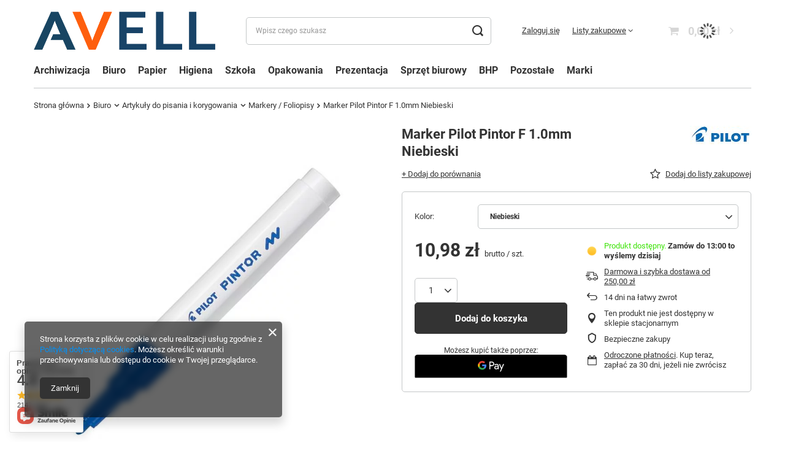

--- FILE ---
content_type: text/html; charset=utf-8
request_url: https://avell.pl/product-pol-77044-Marker-Pilot-Pintor-F-1-0mm-Niebieski.html
body_size: 48861
content:
<!DOCTYPE html>
<html lang="pl" class="--freeShipping --vat --gross " ><head><link rel="preload" as="image" fetchpriority="high" href="/hpeciai/1d481a7f5164e874bb73d9f55ce6b051/pol_pm_Marker-Pilot-Pintor-F-1-0mm-Niebieski-77044_1.webp"><meta name="viewport" content="initial-scale = 1.0, maximum-scale = 5.0, width=device-width, viewport-fit=cover"><meta http-equiv="Content-Type" content="text/html; charset=utf-8"><meta http-equiv="X-UA-Compatible" content="IE=edge"><title>Avell.pl</title><meta name="keywords" content=""><meta name="description" content="Avell.pl"><link rel="icon" href="/gfx/pol/favicon.ico"><meta name="theme-color" content="#333"><meta name="msapplication-navbutton-color" content="#333"><meta name="apple-mobile-web-app-status-bar-style" content="#333"><link rel="stylesheet" type="text/css" href="/gfx/pol/projector_style.css.gzip?r=1753961936"><style>
							#photos_slider[data-skeleton] .photos__link:before {
								padding-top: calc(min((779/779 * 100%), 779px));
							}
							@media (min-width: 979px) {.photos__slider[data-skeleton] .photos__figure:not(.--nav):first-child .photos__link {
								max-height: 779px;
							}}
						</style><script>var app_shop={urls:{prefix:'data="/gfx/'.replace('data="', '')+'pol/',graphql:'/graphql/v1/'},vars:{meta:{viewportContent:'initial-scale = 1.0, maximum-scale = 5.0, width=device-width, viewport-fit=cover'},priceType:'gross',priceTypeVat:true,productDeliveryTimeAndAvailabilityWithBasket:false,geoipCountryCode:'US',fairShopLogo: { enabled: false, image: '/gfx/standards/safe_light.svg'},currency:{id:'PLN',symbol:'zł',country:'pl',format:'###,##0.00',beforeValue:false,space:true,decimalSeparator:',',groupingSeparator:' '},language:{id:'pol',symbol:'pl',name:'Polski'},omnibus:{enabled:true,rebateCodeActivate:false,hidePercentageDiscounts:false,},},txt:{priceTypeText:' brutto',},fn:{},fnrun:{},files:[],graphql:{}};const getCookieByName=(name)=>{const value=`; ${document.cookie}`;const parts = value.split(`; ${name}=`);if(parts.length === 2) return parts.pop().split(';').shift();return false;};if(getCookieByName('freeeshipping_clicked')){document.documentElement.classList.remove('--freeShipping');}if(getCookieByName('rabateCode_clicked')){document.documentElement.classList.remove('--rabateCode');}function hideClosedBars(){const closedBarsArray=JSON.parse(localStorage.getItem('closedBars'))||[];if(closedBarsArray.length){const styleElement=document.createElement('style');styleElement.textContent=`${closedBarsArray.map((el)=>`#${el}`).join(',')}{display:none !important;}`;document.head.appendChild(styleElement);}}hideClosedBars();</script><meta name="robots" content="index,follow"><meta name="rating" content="general"><meta name="Author" content="Avell.pl na bazie IdoSell (www.idosell.com/shop).">
<!-- Begin LoginOptions html -->

<style>
#client_new_social .service_item[data-name="service_Apple"]:before, 
#cookie_login_social_more .service_item[data-name="service_Apple"]:before,
.oscop_contact .oscop_login__service[data-service="Apple"]:before {
    display: block;
    height: 2.6rem;
    content: url('/gfx/standards/apple.svg?r=1743165583');
}
.oscop_contact .oscop_login__service[data-service="Apple"]:before {
    height: auto;
    transform: scale(0.8);
}
#client_new_social .service_item[data-name="service_Apple"]:has(img.service_icon):before,
#cookie_login_social_more .service_item[data-name="service_Apple"]:has(img.service_icon):before,
.oscop_contact .oscop_login__service[data-service="Apple"]:has(img.service_icon):before {
    display: none;
}
</style>

<!-- End LoginOptions html -->

<!-- Open Graph -->
<meta property="og:type" content="website"><meta property="og:url" content="https://avell.pl/product-pol-77044-Marker-Pilot-Pintor-F-1-0mm-Niebieski.html
"><meta property="og:title" content="Marker Pilot Pintor F 1.0mm Niebieski"><meta property="og:site_name" content="Avell.pl"><meta property="og:locale" content="pl_PL"><meta property="og:image" content="https://avell.pl/hpeciai/1d481a7f5164e874bb73d9f55ce6b051/pol_pl_Marker-Pilot-Pintor-F-1-0mm-Niebieski-77044_1.webp"><meta property="og:image:width" content="779"><meta property="og:image:height" content="779"><link rel="manifest" href="https://avell.pl/data/include/pwa/2/manifest.json?t=3"><meta name="apple-mobile-web-app-capable" content="yes"><meta name="apple-mobile-web-app-status-bar-style" content="black"><meta name="apple-mobile-web-app-title" content="avell.pl"><link rel="apple-touch-icon" href="/data/include/pwa/2/icon-128.png"><link rel="apple-touch-startup-image" href="/data/include/pwa/2/logo-512.png" /><meta name="msapplication-TileImage" content="/data/include/pwa/2/icon-144.png"><meta name="msapplication-TileColor" content="#2F3BA2"><meta name="msapplication-starturl" content="/"><script type="application/javascript">var _adblock = true;</script><script async src="/data/include/advertising.js"></script><script type="application/javascript">var statusPWA = {
                online: {
                    txt: "Połączono z internetem",
                    bg: "#5fa341"
                },
                offline: {
                    txt: "Brak połączenia z internetem",
                    bg: "#eb5467"
                }
            }</script><script async type="application/javascript" src="/ajax/js/pwa_online_bar.js?v=1&r=6"></script><script type="application/javascript" src="/ajax/js/webpush_subscription.js?v=1&r=4"></script><script type="application/javascript">WebPushHandler.publicKey = 'BKQbZtAry1dV0D0iTASuqMEpEOefoFB6TPdRPA02oBXx83cWQDaiASmRKvnabDpFC4G0aOMtCpReiP3uC28dH2Q=';WebPushHandler.version = '1';WebPushHandler.setPermissionValue();</script><script >
window.dataLayer = window.dataLayer || [];
window.gtag = function gtag() {
dataLayer.push(arguments);
}
gtag('consent', 'default', {
'ad_storage': 'denied',
'analytics_storage': 'denied',
'ad_personalization': 'denied',
'ad_user_data': 'denied',
'wait_for_update': 500
});

gtag('set', 'ads_data_redaction', true);
</script><script  class='google_consent_mode_update'>
gtag('consent', 'update', {
'ad_storage': 'granted',
'analytics_storage': 'granted',
'ad_personalization': 'granted',
'ad_user_data': 'granted'
});
</script>
<!-- End Open Graph -->

<link rel="canonical" href="https://avell.pl/product-pol-77044-Marker-Pilot-Pintor-F-1-0mm-Niebieski.html" />

                <!-- Global site tag (gtag.js) -->
                <script  async src="https://www.googletagmanager.com/gtag/js?id=AW-685990193"></script>
                <script >
                    window.dataLayer = window.dataLayer || [];
                    window.gtag = function gtag(){dataLayer.push(arguments);}
                    gtag('js', new Date());
                    
                    gtag('config', 'AW-685990193', {"allow_enhanced_conversions":true});
gtag('config', 'G-VP0GTLM9RF');

                </script>
                
<!-- Begin additional html or js -->


<!--8|2|7-->
<script>$(function() {
$('.search_page .search_see_bundle').hide();
})</script>
<!--9|2|7-->
<style>
.zoomfy_img > img {
 -moz-transform: translateY(-50%) !important;
}

.dialog_wrapper_wzornik #dialog_wrapper_sub {
    padding: 52px 25px 0;
}
.select_button.gfx{
padding: 0;
}

/*#imagelightbox{
    max-height: calc(100vh - 40px);
    top: 20px !important;
}*/
</style>
<!--59|2|31| modified: 2022-10-21 12:05:09-->
<meta name="facebook-domain-verification" content="jd3m68tlyh9489ukyj9gbz7i6if81r" />
<!--184|2|136-->
<!-- Global site tag (gtag.js) - Google Ads: AW-16623490191 -->
<script async src="https://www.googletagmanager.com/gtag/js?id=AW-16623490191"></script>
<script>
  window.dataLayer = window.dataLayer || [];
  function gtag(){dataLayer.push(arguments);}
  gtag('js', new Date());

  gtag('config', 'AW-16623490191', {'allow_enhanced_conversions':true});
</script>
<!--95|2|66| modified: 2021-10-22 10:37:08-->
<style>

#login_menu #points_login {
display: none;
}

.order__payments #single_group_2 {
display: none;
}

</style>

<!-- End additional html or js -->
<script>(function(w,d,s,i,dl){w._ceneo = w._ceneo || function () {
w._ceneo.e = w._ceneo.e || []; w._ceneo.e.push(arguments); };
w._ceneo.e = w._ceneo.e || [];dl=dl===undefined?"dataLayer":dl;
const f = d.getElementsByTagName(s)[0], j = d.createElement(s); j.defer = true;
j.src = "https://ssl.ceneo.pl/ct/v5/script.js?accountGuid=" + i + "&t=" +
Date.now() + (dl ? "&dl=" + dl : ""); f.parentNode.insertBefore(j, f);
})(window, document, "script", "95d6766e-be6b-4e35-8673-5874153e8c18");</script>
                <script>
                if (window.ApplePaySession && window.ApplePaySession.canMakePayments()) {
                    var applePayAvailabilityExpires = new Date();
                    applePayAvailabilityExpires.setTime(applePayAvailabilityExpires.getTime() + 2592000000); //30 days
                    document.cookie = 'applePayAvailability=yes; expires=' + applePayAvailabilityExpires.toUTCString() + '; path=/;secure;'
                    var scriptAppleJs = document.createElement('script');
                    scriptAppleJs.src = "/ajax/js/apple.js?v=3";
                    if (document.readyState === "interactive" || document.readyState === "complete") {
                          document.body.append(scriptAppleJs);
                    } else {
                        document.addEventListener("DOMContentLoaded", () => {
                            document.body.append(scriptAppleJs);
                        });  
                    }
                } else {
                    document.cookie = 'applePayAvailability=no; path=/;secure;'
                }
                </script>
                                <script>
                var listenerFn = function(event) {
                    if (event.origin !== "https://payment.idosell.com")
                        return;
                    
                    var isString = (typeof event.data === 'string' || event.data instanceof String);
                    if (!isString) return;
                    try {
                        var eventData = JSON.parse(event.data);
                    } catch (e) {
                        return;
                    }
                    if (!eventData) { return; }                                            
                    if (eventData.isError) { return; }
                    if (eventData.action != 'isReadyToPay') {return; }
                    
                    if (eventData.result.result && eventData.result.paymentMethodPresent) {
                        var googlePayAvailabilityExpires = new Date();
                        googlePayAvailabilityExpires.setTime(googlePayAvailabilityExpires.getTime() + 2592000000); //30 days
                        document.cookie = 'googlePayAvailability=yes; expires=' + googlePayAvailabilityExpires.toUTCString() + '; path=/;secure;'
                    } else {
                        document.cookie = 'googlePayAvailability=no; path=/;secure;'
                    }                                            
                }     
                if (!window.isAdded)
                {                                        
                    if (window.oldListener != null) {
                         window.removeEventListener('message', window.oldListener);
                    }                        
                    window.addEventListener('message', listenerFn);
                    window.oldListener = listenerFn;                                      
                       
                    const iframe = document.createElement('iframe');
                    iframe.src = "https://payment.idosell.com/assets/html/checkGooglePayAvailability.html?origin=https%3A%2F%2Favell.pl";
                    iframe.style.display = 'none';                                            

                    if (document.readyState === "interactive" || document.readyState === "complete") {
                          if (!window.isAdded) {
                              window.isAdded = true;
                              document.body.append(iframe);
                          }
                    } else {
                        document.addEventListener("DOMContentLoaded", () => {
                            if (!window.isAdded) {
                              window.isAdded = true;
                              document.body.append(iframe);
                          }
                        });  
                    }  
                }
                </script>
                <script>let paypalDate = new Date();
                    paypalDate.setTime(paypalDate.getTime() + 86400000);
                    document.cookie = 'payPalAvailability_PLN=-1; expires=' + paypalDate.getTime() + '; path=/; secure';
                </script><script src="/data/gzipFile/expressCheckout.js.gz"></script></head><body>
<!-- Begin additional html or js -->


<!--155|2|7| modified: 2024-08-02 11:03:21-->
<div id="fb-root"></div>
<script async defer crossorigin="anonymous" src="https://connect.facebook.net/pl_PL/sdk.js#xfbml=1&version=v20.0" nonce="3WgdOkQE"></script>

<!-- End additional html or js -->
<div id="container" class="projector_page container max-width-1200"><header class=" commercial_banner"><script class="ajaxLoad">app_shop.vars.vat_registered="true";app_shop.vars.currency_format="###,##0.00";app_shop.vars.currency_before_value=false;app_shop.vars.currency_space=true;app_shop.vars.symbol="zł";app_shop.vars.id="PLN";app_shop.vars.baseurl="http://avell.pl/";app_shop.vars.sslurl="https://avell.pl/";app_shop.vars.curr_url="%2Fproduct-pol-77044-Marker-Pilot-Pintor-F-1-0mm-Niebieski.html";var currency_decimal_separator=',';var currency_grouping_separator=' ';app_shop.vars.blacklist_extension=["exe","com","swf","js","php"];app_shop.vars.blacklist_mime=["application/javascript","application/octet-stream","message/http","text/javascript","application/x-deb","application/x-javascript","application/x-shockwave-flash","application/x-msdownload"];app_shop.urls.contact="/contact-pol.html";</script><div id="viewType" style="display:none"></div><div id="logo" class="d-flex align-items-center"><a href="/main.php" target="_self" aria-label="Logo sklepu"><img src="/data/gfx/mask/pol/logo_2_big.png" alt="AVELL" width="1175" height="247"></a></div><form action="https://avell.pl/search.php" method="get" id="menu_search" class="menu_search"><a href="#showSearchForm" class="menu_search__mobile" aria-label="Szukaj"></a><div class="menu_search__block"><div class="menu_search__item --input"><input class="menu_search__input" type="text" name="text" autocomplete="off" placeholder="Wpisz czego szukasz" aria-label="Wpisz czego szukasz"><button class="menu_search__submit" type="submit" aria-label="Szukaj"></button></div><div class="menu_search__item --results search_result"></div></div></form><div id="menu_settings" class="align-items-center justify-content-center justify-content-lg-end"><div id="menu_additional"><a class="account_link" href="https://avell.pl/login.php">Zaloguj się</a><div class="shopping_list_top" data-empty="true"><a href="https://avell.pl/pl/shoppinglist/" class="wishlist_link slt_link --empty">Listy zakupowe</a><div class="slt_lists"><ul class="slt_lists__nav"><li class="slt_lists__nav_item" data-list_skeleton="true" data-list_id="true" data-shared="true"><a class="slt_lists__nav_link" data-list_href="true"><span class="slt_lists__nav_name" data-list_name="true"></span><span class="slt_lists__count" data-list_count="true">0</span></a></li><li class="slt_lists__nav_item --empty"><a class="slt_lists__nav_link --empty" href="https://avell.pl/pl/shoppinglist/"><span class="slt_lists__nav_name" data-list_name="true">Lista zakupowa</span><span class="slt_lists__count" data-list_count="true">0</span></a></li></ul></div></div></div></div><div class="shopping_list_top_mobile d-none" data-empty="true"><a href="https://avell.pl/pl/shoppinglist/" class="sltm_link --empty"></a></div><div id="menu_basket" class="topBasket --skeleton"><a class="topBasket__sub" href="/basketedit.php" aria-label="Koszyk"><span class="badge badge-info"></span><strong class="topBasket__price">0,00 zł</strong></a><div class="topBasket__details --products" style="display: none;"><div class="topBasket__block --labels"><label class="topBasket__item --name">Produkt</label><label class="topBasket__item --sum">Ilość</label><label class="topBasket__item --prices">Cena</label></div><div class="topBasket__block --products"></div><div class="topBasket__block --oneclick topBasket_oneclick" data-lang="pol"><div class="topBasket_oneclick__label"><span class="topBasket_oneclick__text --fast">Szybkie zakupy <strong>1-Click</strong></span><span class="topBasket_oneclick__text --registration"> (bez rejestracji)</span></div><div class="topBasket_oneclick__items"><span class="topBasket_oneclick__item --googlePay" title="Google Pay"><img class="topBasket_oneclick__icon" src="/panel/gfx/payment_forms/237.png" alt="Google Pay"></span></div></div></div><div class="topBasket__details --shipping" style="display: none;"><span class="topBasket__name">Koszt dostawy od</span><span id="shipppingCost"></span></div><script>
						app_shop.vars.cache_html = true;
					</script></div><nav id="menu_categories" class="wide"><button type="button" class="navbar-toggler" aria-label="Menu"><i class="icon-reorder"></i></button><div class="navbar-collapse" id="menu_navbar"><ul class="navbar-nav mx-md-n2"><li class="nav-item"><a  href="/pol_m_Archiwizacja-2970.html" target="_self" title="Archiwizacja" class="nav-link" >Archiwizacja</a><ul class="navbar-subnav"><li class="nav-header"><a href="#backLink" class="nav-header__backLink"><i class="icon-angle-left"></i></a><a  href="/pol_m_Archiwizacja-2970.html" target="_self" title="Archiwizacja" class="nav-link" >Archiwizacja</a></li><li class="nav-item"><a  href="/pol_m_Archiwizacja_Achiwizacja-dokumentow-2983.html" target="_self" title="Achiwizacja dokumentów" class="nav-link" >Achiwizacja dokumentów</a><ul class="navbar-subsubnav"><li class="nav-header"><a href="#backLink" class="nav-header__backLink"><i class="icon-angle-left"></i></a><a  href="/pol_m_Archiwizacja_Achiwizacja-dokumentow-2983.html" target="_self" title="Achiwizacja dokumentów" class="nav-link" >Achiwizacja dokumentów</a></li><li class="nav-item"><a  href="/pol_m_Archiwizacja_Achiwizacja-dokumentow_Klipsy-archiwizacyjne-2984.html" target="_self" title="Klipsy archiwizacyjne" class="nav-link" >Klipsy archiwizacyjne</a></li><li class="nav-item"><a  href="/pol_m_Archiwizacja_Achiwizacja-dokumentow_Koperty-PCV-PP-2995.html" target="_self" title="Koperty PCV / PP" class="nav-link" >Koperty PCV / PP</a></li><li class="nav-item"><a  href="/pol_m_Archiwizacja_Achiwizacja-dokumentow_Pojemniki-na-czasopisma-2985.html" target="_self" title="Pojemniki na czasopisma" class="nav-link" >Pojemniki na czasopisma</a></li><li class="nav-item"><a  href="/pol_m_Archiwizacja_Achiwizacja-dokumentow_Przekladki-2986.html" target="_self" title="Przekładki" class="nav-link" >Przekładki</a></li><li class="nav-item"><a  href="/pol_m_Archiwizacja_Achiwizacja-dokumentow_Pudla-archiwizacyjne-2987.html" target="_self" title="Pudła archiwizacyjne" class="nav-link" >Pudła archiwizacyjne</a></li><li class="nav-item"><a  href="/pol_m_Archiwizacja_Achiwizacja-dokumentow_Skoroszyty-2991.html" target="_self" title="Skoroszyty" class="nav-link" >Skoroszyty</a></li><li class="nav-item"><a  href="/pol_m_Archiwizacja_Achiwizacja-dokumentow_Szuflady-Pojemniki-na-dokumenty-2990.html" target="_self" title="Szuflady / Pojemniki na dokumenty" class="nav-link" >Szuflady / Pojemniki na dokumenty</a></li><li class="nav-item"><a  href="/pol_m_Archiwizacja_Achiwizacja-dokumentow_Wasy-2992.html" target="_self" title="Wąsy" class="nav-link" >Wąsy</a></li></ul></li><li class="nav-item"><a  href="/pol_m_Archiwizacja_Koszulki-Obwoluty-3070.html" target="_self" title="Koszulki / Obwoluty" class="nav-link" >Koszulki / Obwoluty</a><ul class="navbar-subsubnav"><li class="nav-header"><a href="#backLink" class="nav-header__backLink"><i class="icon-angle-left"></i></a><a  href="/pol_m_Archiwizacja_Koszulki-Obwoluty-3070.html" target="_self" title="Koszulki / Obwoluty" class="nav-link" >Koszulki / Obwoluty</a></li><li class="nav-item"><a  href="/pol_m_Archiwizacja_Koszulki-Obwoluty_Kieszenie-3073.html" target="_self" title="Kieszenie" class="nav-link" >Kieszenie</a></li><li class="nav-item"><a  href="/pol_m_Archiwizacja_Koszulki-Obwoluty_Koszulki-3071.html" target="_self" title="Koszulki" class="nav-link" >Koszulki</a></li><li class="nav-item"><a  href="/pol_m_Archiwizacja_Koszulki-Obwoluty_Obwoluty-3072.html" target="_self" title="Obwoluty" class="nav-link" >Obwoluty</a></li></ul></li><li class="nav-item"><a  href="/pol_m_Archiwizacja_Segregatory-3063.html" target="_self" title="Segregatory" class="nav-link" >Segregatory</a><ul class="navbar-subsubnav"><li class="nav-header"><a href="#backLink" class="nav-header__backLink"><i class="icon-angle-left"></i></a><a  href="/pol_m_Archiwizacja_Segregatory-3063.html" target="_self" title="Segregatory" class="nav-link" >Segregatory</a></li><li class="nav-item"><a  href="/pol_m_Archiwizacja_Segregatory_Segregatory-dzwigniowe-3065.html" target="_self" title="Segregatory dzwigniowe" class="nav-link" >Segregatory dzwigniowe</a></li><li class="nav-item"><a  href="/pol_m_Archiwizacja_Segregatory_Segregatory-prezentacyjne-3064.html" target="_self" title="Segregatory prezentacyjne" class="nav-link" >Segregatory prezentacyjne</a></li><li class="nav-item"><a  href="/pol_m_Archiwizacja_Segregatory_Segregatory-ringowe-3067.html" target="_self" title="Segregatory ringowe" class="nav-link" >Segregatory ringowe</a></li><li class="nav-item"><a  href="/pol_m_Archiwizacja_Segregatory_Wklady-i-akcesoria-do-segregatorow-3066.html" target="_self" title="Wkłady i akcesoria do segregatorów" class="nav-link" >Wkłady i akcesoria do segregatorów</a></li></ul></li><li class="nav-item"><a  href="/pol_m_Archiwizacja_Teczki-2988.html" target="_self" title="Teczki" class="nav-link" >Teczki</a><ul class="navbar-subsubnav"><li class="nav-header"><a href="#backLink" class="nav-header__backLink"><i class="icon-angle-left"></i></a><a  href="/pol_m_Archiwizacja_Teczki-2988.html" target="_self" title="Teczki" class="nav-link" >Teczki</a></li><li class="nav-item"><a  href="/pol_m_Archiwizacja_Teczki_Akt-osobowych-podpisu-3055.html" target="_self" title="Akt osobowych / podpisu" class="nav-link" >Akt osobowych / podpisu</a></li><li class="nav-item"><a  href="/pol_m_Archiwizacja_Teczki_Teczki-na-gumke-wiazane-3057.html" target="_self" title="Teczki na gumkę / wiązane" class="nav-link" >Teczki na gumkę / wiązane</a></li><li class="nav-item"><a  href="/pol_m_Archiwizacja_Teczki_Teczki-na-rzep-zatrzask-3059.html" target="_self" title="Teczki na rzep / zatrzask" class="nav-link" >Teczki na rzep / zatrzask</a></li><li class="nav-item"><a  href="/pol_m_Archiwizacja_Teczki_Teczki-ofertowe-3058.html" target="_self" title="Teczki ofertowe" class="nav-link" >Teczki ofertowe</a></li><li class="nav-item"><a  href="/pol_m_Archiwizacja_Teczki_Teczki-z-klipem-Clipboardy-2989.html" target="_self" title="Teczki z klipem / Clipboardy" class="nav-link" >Teczki z klipem / Clipboardy</a></li><li class="nav-item"><a  href="/pol_m_Archiwizacja_Teczki_Teczki-z-raczka-3056.html" target="_self" title="Teczki z rączką" class="nav-link" >Teczki z rączką</a></li><li class="nav-item"><a  href="/pol_m_Archiwizacja_Teczki_Teczki-zawieszkowe-3061.html" target="_self" title="Teczki zawieszkowe" class="nav-link" >Teczki zawieszkowe</a></li><li class="nav-item"><a  href="/pol_m_Archiwizacja_Teczki_Teczki-harmonijkowe-3399.html" target="_self" title="Teczki harmonijkowe" class="nav-link" >Teczki harmonijkowe</a></li><li class="nav-item"><a  href="/pol_m_Archiwizacja_Teczki_Pozostale-3060.html" target="_self" title="Pozostałe" class="nav-link" >Pozostałe</a></li></ul></li><li class="nav-item"><a  href="/pol_m_Archiwizacja_Pozostale-2981.html" target="_self" title="Pozostałe" class="nav-link" >Pozostałe</a><ul class="navbar-subsubnav"><li class="nav-header"><a href="#backLink" class="nav-header__backLink"><i class="icon-angle-left"></i></a><a  href="/pol_m_Archiwizacja_Pozostale-2981.html" target="_self" title="Pozostałe" class="nav-link" >Pozostałe</a></li><li class="nav-item"><a  href="/pol_m_Archiwizacja_Pozostale_Akcesoria-samoprzylepne-3431.html" target="_self" title="Akcesoria samoprzylepne" class="nav-link" >Akcesoria samoprzylepne</a></li><li class="nav-item"><a  href="/pol_m_Archiwizacja_Pozostale_Albumy-i-ksiegi-3296.html" target="_self" title="Albumy i księgi " class="nav-link" >Albumy i księgi </a></li><li class="nav-item"><a  href="/pol_m_Archiwizacja_Pozostale_Etui-2994.html" target="_self" title="Etui" class="nav-link" >Etui</a></li><li class="nav-item"><a  href="/pol_m_Archiwizacja_Pozostale_Kartoteki-3174.html" target="_self" title="Kartoteki" class="nav-link" >Kartoteki</a></li><li class="nav-item"><a  href="/pol_m_Archiwizacja_Pozostale_Ksiazki-korespondecyjne-2982.html" target="_self" title="Książki korespondecyjne" class="nav-link" >Książki korespondecyjne</a></li><li class="nav-item"><a  href="/pol_m_Archiwizacja_Pozostale_Wizytowniki-2996.html" target="_self" title="Wizytowniki" class="nav-link" >Wizytowniki</a></li></ul></li></ul></li><li class="nav-item nav-open"><a  href="/pol_m_Biuro-2978.html" target="_self" title="Biuro" class="nav-link active" >Biuro</a><ul class="navbar-subnav"><li class="nav-header"><a href="#backLink" class="nav-header__backLink"><i class="icon-angle-left"></i></a><a  href="/pol_m_Biuro-2978.html" target="_self" title="Biuro" class="nav-link active" >Biuro</a></li><li class="nav-item"><a  href="/pol_m_Biuro_Akcesoria-komputerowe-3133.html" target="_self" title="Akcesoria komputerowe" class="nav-link" >Akcesoria komputerowe</a><ul class="navbar-subsubnav"><li class="nav-header"><a href="#backLink" class="nav-header__backLink"><i class="icon-angle-left"></i></a><a  href="/pol_m_Biuro_Akcesoria-komputerowe-3133.html" target="_self" title="Akcesoria komputerowe" class="nav-link" >Akcesoria komputerowe</a></li><li class="nav-item"><a  href="/pol_m_Biuro_Akcesoria-komputerowe_Klawiatury-Myszki-3336.html" target="_self" title="Klawiatury / Myszki" class="nav-link" >Klawiatury / Myszki</a></li><li class="nav-item"><a  href="/pol_m_Biuro_Akcesoria-komputerowe_Nosniki-danych-3134.html" target="_self" title="Nośniki danych" class="nav-link" >Nośniki danych</a></li><li class="nav-item"><a  href="/pol_m_Biuro_Akcesoria-komputerowe_Podkladki-pod-mysz-i-klawiature-3135.html" target="_self" title="Podkładki pod mysz i klawiaturę" class="nav-link" >Podkładki pod mysz i klawiaturę</a></li><li class="nav-item"><a  href="/pol_m_Biuro_Akcesoria-komputerowe_Pojemniki-i-opakowania-na-CD-DVD-3137.html" target="_self" title="Pojemniki i opakowania na CD/DVD" class="nav-link" >Pojemniki i opakowania na CD/DVD</a></li><li class="nav-item"><a  href="/pol_m_Biuro_Akcesoria-komputerowe_Srodki-czyszczace-3136.html" target="_self" title="Środki czyszczące" class="nav-link" >Środki czyszczące</a></li><li class="nav-item"><a  href="/pol_m_Biuro_Akcesoria-komputerowe_Torby-Pokrowce-3138.html" target="_self" title="Torby / Pokrowce" class="nav-link" >Torby / Pokrowce</a></li><li class="nav-item"><a  href="/pol_m_Biuro_Akcesoria-komputerowe_Uchwyty-komputerowe-3139.html" target="_self" title="Uchwyty komputerowe" class="nav-link" >Uchwyty komputerowe</a></li><li class="nav-item"><a  href="/pol_m_Biuro_Akcesoria-komputerowe_Filtry-prywatyzujace-3425.html" target="_self" title="Filtry prywatyzujące " class="nav-link" >Filtry prywatyzujące </a></li><li class="nav-item"><a  href="/pol_m_Biuro_Akcesoria-komputerowe_Pozostale-3405.html" target="_self" title="Pozostałe" class="nav-link" >Pozostałe</a></li></ul></li><li class="nav-item"><a  href="/pol_m_Biuro_Artykuly-biurowe-3103.html" target="_self" title="Artykuły biurowe" class="nav-link" >Artykuły biurowe</a><ul class="navbar-subsubnav"><li class="nav-header"><a href="#backLink" class="nav-header__backLink"><i class="icon-angle-left"></i></a><a  href="/pol_m_Biuro_Artykuly-biurowe-3103.html" target="_self" title="Artykuły biurowe" class="nav-link" >Artykuły biurowe</a></li><li class="nav-item"><a  href="/pol_m_Biuro_Artykuly-biurowe_Dziurkacze-3104.html" target="_self" title="Dziurkacze" class="nav-link" >Dziurkacze</a></li><li class="nav-item"><a  href="/pol_m_Biuro_Artykuly-biurowe_Gumki-recepturki-3105.html" target="_self" title="Gumki recepturki" class="nav-link" >Gumki recepturki</a></li><li class="nav-item"><a  href="/pol_m_Biuro_Artykuly-biurowe_Kleje-3106.html" target="_self" title="Kleje" class="nav-link" >Kleje</a></li><li class="nav-item"><a  href="/pol_m_Biuro_Artykuly-biurowe_Nozyczki-Nozyki-3107.html" target="_self" title="Nożyczki / Nożyki" class="nav-link" >Nożyczki / Nożyki</a></li><li class="nav-item"><a  href="/pol_m_Biuro_Artykuly-biurowe_Pinezki-Szpilki-3108.html" target="_self" title="Pinezki / Szpilki" class="nav-link" >Pinezki / Szpilki</a></li><li class="nav-item"><a  href="/pol_m_Biuro_Artykuly-biurowe_Spinacze-Klipy-3109.html" target="_self" title="Spinacze / Klipy" class="nav-link" >Spinacze / Klipy</a></li><li class="nav-item"><a  href="/pol_m_Biuro_Artykuly-biurowe_Sznurki-Nici-3110.html" target="_self" title="Sznurki / Nici" class="nav-link" >Sznurki / Nici</a></li><li class="nav-item"><a  href="/pol_m_Biuro_Artykuly-biurowe_Zwilzacze-3111.html" target="_self" title="Zwilżacze" class="nav-link" >Zwilżacze</a></li><li class="nav-item"><a  href="/pol_m_Biuro_Artykuly-biurowe_Tasmy-biurowe-Dyspensery-do-tasm-3308.html" target="_self" title="Taśmy biurowe / Dyspensery do taśm " class="nav-link" >Taśmy biurowe / Dyspensery do taśm </a></li><li class="nav-item"><a  href="/pol_m_Biuro_Artykuly-biurowe_Zszywacze-Zszywki-Rozszywacze-3181.html" target="_self" title="Zszywacze / Zszywki / Rozszywacze" class="nav-link" >Zszywacze / Zszywki / Rozszywacze</a></li></ul></li><li class="nav-item nav-open"><a  href="/pol_m_Biuro_Artykuly-do-pisania-i-korygowania-3112.html" target="_self" title="Artykuły do pisania i korygowania" class="nav-link active" >Artykuły do pisania i korygowania</a><ul class="navbar-subsubnav"><li class="nav-header"><a href="#backLink" class="nav-header__backLink"><i class="icon-angle-left"></i></a><a  href="/pol_m_Biuro_Artykuly-do-pisania-i-korygowania-3112.html" target="_self" title="Artykuły do pisania i korygowania" class="nav-link active" >Artykuły do pisania i korygowania</a></li><li class="nav-item"><a  href="/pol_m_Biuro_Artykuly-do-pisania-i-korygowania_Cienkopisy-3113.html" target="_self" title="Cienkopisy" class="nav-link" >Cienkopisy</a></li><li class="nav-item"><a  href="/pol_m_Biuro_Artykuly-do-pisania-i-korygowania_Dlugopisy-3114.html" target="_self" title="Długopisy" class="nav-link" >Długopisy</a></li><li class="nav-item"><a  href="/pol_m_Biuro_Artykuly-do-pisania-i-korygowania_Ekskluzywne-przybory-do-pisania-3183.html" target="_self" title="Ekskluzywne przybory do pisania" class="nav-link" >Ekskluzywne przybory do pisania</a></li><li class="nav-item"><a  href="/pol_m_Biuro_Artykuly-do-pisania-i-korygowania_Grafity-Wegle-Rysiki-3115.html" target="_self" title="Grafity / Węgle / Rysiki" class="nav-link" >Grafity / Węgle / Rysiki</a></li><li class="nav-item"><a  href="/pol_m_Biuro_Artykuly-do-pisania-i-korygowania_Gumki-Olowki-3178.html" target="_self" title="Gumki / Ołówki" class="nav-link" >Gumki / Ołówki</a></li><li class="nav-item"><a  href="/pol_m_Biuro_Artykuly-do-pisania-i-korygowania_Korektory-3116.html" target="_self" title="Korektory" class="nav-link" >Korektory</a></li><li class="nav-item nav-open"><a  href="/pol_m_Biuro_Artykuly-do-pisania-i-korygowania_Markery-Foliopisy-3180.html" target="_self" title="Markery / Foliopisy" class="nav-link active" >Markery / Foliopisy</a></li><li class="nav-item"><a  href="/pol_m_Biuro_Artykuly-do-pisania-i-korygowania_Wklady-Naboje-Atramenty-3117.html" target="_self" title="Wkłady / Naboje / Atramenty" class="nav-link" >Wkłady / Naboje / Atramenty</a></li><li class="nav-item"><a  href="/pol_m_Biuro_Artykuly-do-pisania-i-korygowania_Zakreslacze-3118.html" target="_self" title="Zakreślacze" class="nav-link" >Zakreślacze</a></li><li class="nav-item"><a  href="/pol_m_Biuro_Artykuly-do-pisania-i-korygowania_Piora-kulkowe-Wieczne-Wymazywacze-3182.html" target="_self" title="Pióra kulkowe / Wieczne / Wymazywacze" class="nav-link" >Pióra kulkowe / Wieczne / Wymazywacze</a></li></ul></li><li class="nav-item"><a  href="/pol_m_Biuro_Oprawa-dokumentow-3119.html" target="_self" title="Oprawa dokumentów" class="nav-link" >Oprawa dokumentów</a><ul class="navbar-subsubnav"><li class="nav-header"><a href="#backLink" class="nav-header__backLink"><i class="icon-angle-left"></i></a><a  href="/pol_m_Biuro_Oprawa-dokumentow-3119.html" target="_self" title="Oprawa dokumentów" class="nav-link" >Oprawa dokumentów</a></li><li class="nav-item"><a  href="/pol_m_Biuro_Oprawa-dokumentow_Folie-do-laminowania-3120.html" target="_self" title="Folie do laminowania" class="nav-link" >Folie do laminowania</a></li><li class="nav-item"><a  href="/pol_m_Biuro_Oprawa-dokumentow_Grzbiety-3122.html" target="_self" title="Grzbiety" class="nav-link" >Grzbiety</a></li><li class="nav-item"><a  href="/pol_m_Biuro_Oprawa-dokumentow_Okladki-3123.html" target="_self" title="Okładki" class="nav-link" >Okładki</a></li><li class="nav-item"><a  href="/pol_m_Biuro_Oprawa-dokumentow_Listwy-3124.html" target="_self" title="Listwy" class="nav-link" >Listwy</a></li><li class="nav-item"><a  href="/pol_m_Biuro_Oprawa-dokumentow_Pierscienie-do-oprawy-dokumentow-3125.html" target="_self" title="Pierścienie do oprawy dokumentów" class="nav-link" >Pierścienie do oprawy dokumentów</a></li></ul></li><li class="nav-item"><a  href="/pol_m_Biuro_Wyposazenie-biur-3140.html" target="_self" title="Wyposażenie biur" class="nav-link" >Wyposażenie biur</a><ul class="navbar-subsubnav"><li class="nav-header"><a href="#backLink" class="nav-header__backLink"><i class="icon-angle-left"></i></a><a  href="/pol_m_Biuro_Wyposazenie-biur-3140.html" target="_self" title="Wyposażenie biur" class="nav-link" >Wyposażenie biur</a></li><li class="nav-item"><a  href="/pol_m_Biuro_Wyposazenie-biur_AGD-Akcesoria-3311.html" target="_self" title="AGD / Akcesoria " class="nav-link" >AGD / Akcesoria </a></li><li class="nav-item"><a  href="/pol_m_Biuro_Wyposazenie-biur_Apteczki-Szafki-3320.html" target="_self" title="Apteczki / Szafki " class="nav-link" >Apteczki / Szafki </a></li><li class="nav-item"><a  href="/pol_m_Biuro_Wyposazenie-biur_Baterie-i-akumulatory-3142.html" target="_self" title="Baterie i akumulatory" class="nav-link" >Baterie i akumulatory</a></li><li class="nav-item"><a  href="/pol_m_Biuro_Wyposazenie-biur_Kasetki-na-pieniadze-Sejfy-3141.html" target="_self" title="Kasetki na pieniądze / Sejfy" class="nav-link" >Kasetki na pieniądze / Sejfy</a></li><li class="nav-item"><a  href="/pol_m_Biuro_Wyposazenie-biur_Przedluzacze-3144.html" target="_self" title="Przedłużacze" class="nav-link" >Przedłużacze</a></li><li class="nav-item"><a  href="/pol_m_Biuro_Wyposazenie-biur_Kosze-3324.html" target="_self" title="Kosze " class="nav-link" >Kosze </a></li><li class="nav-item"><a  href="/pol_m_Biuro_Wyposazenie-biur_Oznakowanie-3143.html" target="_self" title="Oznakowanie" class="nav-link" >Oznakowanie</a></li><li class="nav-item"><a  href="/pol_m_Biuro_Wyposazenie-biur_Przyborniki-3406.html" target="_self" title="Przyborniki" class="nav-link" >Przyborniki</a></li><li class="nav-item"><a  href="/pol_m_Biuro_Wyposazenie-biur_Pozostale-3402.html" target="_self" title="Pozostałe" class="nav-link" >Pozostałe</a></li></ul></li><li class="nav-item"><a  href="/pol_m_Biuro_Artykuly-stemplarskie-3146.html" target="_self" title="Artykuły stemplarskie" class="nav-link" >Artykuły stemplarskie</a><ul class="navbar-subsubnav"><li class="nav-header"><a href="#backLink" class="nav-header__backLink"><i class="icon-angle-left"></i></a><a  href="/pol_m_Biuro_Artykuly-stemplarskie-3146.html" target="_self" title="Artykuły stemplarskie" class="nav-link" >Artykuły stemplarskie</a></li><li class="nav-item"><a  href="/pol_m_Biuro_Artykuly-stemplarskie_Datowniki-3147.html" target="_self" title="Datowniki" class="nav-link" >Datowniki</a></li><li class="nav-item"><a  href="/pol_m_Biuro_Artykuly-stemplarskie_Numeratory-3148.html" target="_self" title="Numeratory" class="nav-link" >Numeratory</a></li><li class="nav-item"><a  href="/pol_m_Biuro_Artykuly-stemplarskie_Pieczatki-3149.html" target="_self" title="Pieczątki" class="nav-link" >Pieczątki</a></li><li class="nav-item"><a  href="/pol_m_Biuro_Artykuly-stemplarskie_Akcesoria-stemplarskie-3302.html" target="_self" title="Akcesoria stemplarskie " class="nav-link" >Akcesoria stemplarskie </a></li></ul></li><li class="nav-item"><a  href="/pol_m_Biuro_Galanteria-skorzana-3150.html" target="_self" title="Galanteria skórzana" class="nav-link" >Galanteria skórzana</a><ul class="navbar-subsubnav"><li class="nav-header"><a href="#backLink" class="nav-header__backLink"><i class="icon-angle-left"></i></a><a  href="/pol_m_Biuro_Galanteria-skorzana-3150.html" target="_self" title="Galanteria skórzana" class="nav-link" >Galanteria skórzana</a></li><li class="nav-item"><a  href="/pol_m_Biuro_Galanteria-skorzana_Biwuary-3152.html" target="_self" title="Biwuary" class="nav-link" >Biwuary</a></li><li class="nav-item"><a  href="/pol_m_Biuro_Galanteria-skorzana_Teczki-Aktowki-3151.html" target="_self" title="Teczki / Aktówki" class="nav-link" >Teczki / Aktówki</a></li></ul></li><li class="nav-item"><a  href="/pol_m_Biuro_Artykuly-spozywcze-3097.html" target="_self" title="Artykuły spożywcze" class="nav-link" >Artykuły spożywcze</a><ul class="navbar-subsubnav"><li class="nav-header"><a href="#backLink" class="nav-header__backLink"><i class="icon-angle-left"></i></a><a  href="/pol_m_Biuro_Artykuly-spozywcze-3097.html" target="_self" title="Artykuły spożywcze" class="nav-link" >Artykuły spożywcze</a></li><li class="nav-item"><a  href="/pol_m_Biuro_Artykuly-spozywcze_Cukier-3574.html" target="_self" title="Cukier " class="nav-link" >Cukier </a></li><li class="nav-item"><a  href="/pol_m_Biuro_Artykuly-spozywcze_Herbata-3099.html" target="_self" title="Herbata" class="nav-link" >Herbata</a></li><li class="nav-item"><a  href="/pol_m_Biuro_Artykuly-spozywcze_Kawa-3098.html" target="_self" title="Kawa" class="nav-link" >Kawa</a></li><li class="nav-item"><a  href="/pol_m_Biuro_Artykuly-spozywcze_Mleko-3101.html" target="_self" title="Mleko" class="nav-link" >Mleko</a></li><li class="nav-item"><a  href="/pol_m_Biuro_Artykuly-spozywcze_Napoje-3100.html" target="_self" title="Napoje" class="nav-link" >Napoje</a></li><li class="nav-item"><a  href="/pol_m_Biuro_Artykuly-spozywcze_Pozostale-3102.html" target="_self" title="Pozostałe" class="nav-link" >Pozostałe</a></li></ul></li><li class="nav-item"><a  href="/pol_m_Biuro_Wysylka-3126.html" target="_self" title="Wysyłka" class="nav-link" >Wysyłka</a><ul class="navbar-subsubnav"><li class="nav-header"><a href="#backLink" class="nav-header__backLink"><i class="icon-angle-left"></i></a><a  href="/pol_m_Biuro_Wysylka-3126.html" target="_self" title="Wysyłka" class="nav-link" >Wysyłka</a></li><li class="nav-item"><a  href="/pol_m_Biuro_Wysylka_Folie-stretch-Babelkowe-3128.html" target="_self" title="Folie stretch / Bąbelkowe" class="nav-link" >Folie stretch / Bąbelkowe</a></li><li class="nav-item"><a  href="/pol_m_Biuro_Wysylka_Koperty-3130.html" target="_self" title="Koperty" class="nav-link" >Koperty</a></li><li class="nav-item"><a  href="/pol_m_Biuro_Wysylka_Oklejarki-3132.html" target="_self" title="Oklejarki" class="nav-link" >Oklejarki</a></li><li class="nav-item"><a  href="/pol_m_Biuro_Wysylka_Papier-pakowny-Tektury-3127.html" target="_self" title="Papier pakowny / Tektury" class="nav-link" >Papier pakowny / Tektury</a></li><li class="nav-item"><a  href="/pol_m_Biuro_Wysylka_Tasmy-pakowe-3129.html" target="_self" title="Taśmy pakowe" class="nav-link" >Taśmy pakowe</a></li><li class="nav-item"><a  href="/pol_m_Biuro_Wysylka_Tuby-kartonowe-i-plastikowe-3131.html" target="_self" title="Tuby kartonowe i plastikowe" class="nav-link" >Tuby kartonowe i plastikowe</a></li><li class="nav-item"><a  href="/pol_m_Biuro_Wysylka_Etykiety-termiczne-na-rolce-4587.html" target="_self" title="Etykiety termiczne na rolce" class="nav-link" >Etykiety termiczne na rolce</a></li></ul></li><li class="nav-item"><a  href="/pol_m_Biuro_Pieczatki-3382.html" target="_self" title="Pieczątki" class="nav-link" >Pieczątki</a><ul class="navbar-subsubnav"><li class="nav-header"><a href="#backLink" class="nav-header__backLink"><i class="icon-angle-left"></i></a><a  href="/pol_m_Biuro_Pieczatki-3382.html" target="_self" title="Pieczątki" class="nav-link" >Pieczątki</a></li><li class="nav-item"><a  href="/pol_m_Biuro_Pieczatki_Komplety-3383.html" target="_self" title="Komplety" class="nav-link" >Komplety</a></li><li class="nav-item"><a  href="/pol_m_Biuro_Pieczatki_Wklady-3384.html" target="_self" title="Wkłady" class="nav-link" >Wkłady</a></li><li class="nav-item"><a  href="/pol_m_Biuro_Pieczatki_Akcesoria-3385.html" target="_self" title="Akcesoria" class="nav-link" >Akcesoria</a></li></ul></li></ul></li><li class="nav-item"><a  href="/pol_m_Papier-2974.html" target="_self" title="Papier" class="nav-link" >Papier</a><ul class="navbar-subnav"><li class="nav-header"><a href="#backLink" class="nav-header__backLink"><i class="icon-angle-left"></i></a><a  href="/pol_m_Papier-2974.html" target="_self" title="Papier" class="nav-link" >Papier</a></li><li class="nav-item"><a  href="/pol_m_Papier_Artykuly-papiernicze-3074.html" target="_self" title="Artykuły papiernicze" class="nav-link" >Artykuły papiernicze</a><ul class="navbar-subsubnav"><li class="nav-header"><a href="#backLink" class="nav-header__backLink"><i class="icon-angle-left"></i></a><a  href="/pol_m_Papier_Artykuly-papiernicze-3074.html" target="_self" title="Artykuły papiernicze" class="nav-link" >Artykuły papiernicze</a></li><li class="nav-item"><a  href="/pol_m_Papier_Artykuly-papiernicze_Bloki-biurowe-3201.html" target="_self" title="Bloki biurowe " class="nav-link" >Bloki biurowe </a></li><li class="nav-item"><a  href="/pol_m_Papier_Artykuly-papiernicze_Bloczki-samoprzylepne-3075.html" target="_self" title="Bloczki samoprzylepne" class="nav-link" >Bloczki samoprzylepne</a></li><li class="nav-item"><a  href="/pol_m_Papier_Artykuly-papiernicze_Kolonotatniki-Notatniki-3202.html" target="_self" title="Kołonotatniki / Notatniki" class="nav-link" >Kołonotatniki / Notatniki</a></li><li class="nav-item"><a  href="/pol_m_Papier_Artykuly-papiernicze_Kolozeszyty-3203.html" target="_self" title="Kołozeszyty" class="nav-link" >Kołozeszyty</a></li><li class="nav-item"><a  href="/pol_m_Papier_Artykuly-papiernicze_Kostki-biurowe-3204.html" target="_self" title="Kostki biurowe" class="nav-link" >Kostki biurowe</a></li><li class="nav-item"><a  href="/pol_m_Papier_Artykuly-papiernicze_Kroniki-3205.html" target="_self" title="Kroniki" class="nav-link" >Kroniki</a></li><li class="nav-item"><a  href="/pol_m_Papier_Artykuly-papiernicze_Notesy-3206.html" target="_self" title="Notesy" class="nav-link" >Notesy</a></li><li class="nav-item"><a  href="/pol_m_Papier_Artykuly-papiernicze_Skorowidze-3207.html" target="_self" title="Skorowidze" class="nav-link" >Skorowidze</a></li><li class="nav-item"><a  href="/pol_m_Papier_Artykuly-papiernicze_Zakladki-indeksujace-3208.html" target="_self" title="Zakładki indeksujące" class="nav-link" >Zakładki indeksujące</a></li></ul></li><li class="nav-item"><a  href="/pol_m_Papier_Papier-ksero-i-inne-3209.html" target="_self" title="Papier ksero i inne" class="nav-link" >Papier ksero i inne</a><ul class="navbar-subsubnav"><li class="nav-header"><a href="#backLink" class="nav-header__backLink"><i class="icon-angle-left"></i></a><a  href="/pol_m_Papier_Papier-ksero-i-inne-3209.html" target="_self" title="Papier ksero i inne" class="nav-link" >Papier ksero i inne</a></li><li class="nav-item"><a  href="/pol_m_Papier_Papier-ksero-i-inne_Papier-ksero-bialy-3210.html" target="_self" title="Papier ksero biały" class="nav-link" >Papier ksero biały</a></li><li class="nav-item"><a  href="/pol_m_Papier_Papier-ksero-i-inne_Papier-ksero-kolorowy-3211.html" target="_self" title="Papier ksero kolorowy" class="nav-link" >Papier ksero kolorowy</a></li><li class="nav-item"><a  href="/pol_m_Papier_Papier-ksero-i-inne_Papier-ksero-satynowy-3215.html" target="_self" title="Papier ksero satynowy" class="nav-link" >Papier ksero satynowy</a></li><li class="nav-item"><a  href="/pol_m_Papier_Papier-ksero-i-inne_Papier-komputerowy-3212.html" target="_self" title="Papier komputerowy" class="nav-link" >Papier komputerowy</a></li><li class="nav-item"><a  href="/pol_m_Papier_Papier-ksero-i-inne_Papier-kancelaryjny-3213.html" target="_self" title="Papier kancelaryjny" class="nav-link" >Papier kancelaryjny</a></li><li class="nav-item"><a  href="/pol_m_Papier_Papier-ksero-i-inne_Papier-do-faxow-3214.html" target="_self" title="Papier do faxów" class="nav-link" >Papier do faxów</a></li></ul></li><li class="nav-item"><a  href="/pol_m_Papier_Papier-specjalistyczny-3216.html" target="_self" title="Papier specjalistyczny " class="nav-link" >Papier specjalistyczny </a><ul class="navbar-subsubnav"><li class="nav-header"><a href="#backLink" class="nav-header__backLink"><i class="icon-angle-left"></i></a><a  href="/pol_m_Papier_Papier-specjalistyczny-3216.html" target="_self" title="Papier specjalistyczny " class="nav-link" >Papier specjalistyczny </a></li><li class="nav-item"><a  href="/pol_m_Papier_Papier-specjalistyczny-_Karton-wizytowkowy-3217.html" target="_self" title="Karton wizytówkowy" class="nav-link" >Karton wizytówkowy</a></li><li class="nav-item"><a  href="/pol_m_Papier_Papier-specjalistyczny-_Papier-do-ploterow-3218.html" target="_self" title="Papier do ploterów" class="nav-link" >Papier do ploterów</a></li><li class="nav-item"><a  href="/pol_m_Papier_Papier-specjalistyczny-_Papier-ozdobny-3219.html" target="_self" title="Papier ozdobny" class="nav-link" >Papier ozdobny</a></li><li class="nav-item"><a  href="/pol_m_Papier_Papier-specjalistyczny-_Papier-fotograficzny-3220.html" target="_self" title="Papier fotograficzny" class="nav-link" >Papier fotograficzny</a></li></ul></li><li class="nav-item"><a  href="/pol_m_Papier_Kalendarze-Terminarze-3076.html" target="_self" title="Kalendarze / Terminarze" class="nav-link" >Kalendarze / Terminarze</a><ul class="navbar-subsubnav"><li class="nav-header"><a href="#backLink" class="nav-header__backLink"><i class="icon-angle-left"></i></a><a  href="/pol_m_Papier_Kalendarze-Terminarze-3076.html" target="_self" title="Kalendarze / Terminarze" class="nav-link" >Kalendarze / Terminarze</a></li><li class="nav-item"><a  href="/pol_m_Papier_Kalendarze-Terminarze_Ksiazkowe-3339.html" target="_self" title="Książkowe" class="nav-link" >Książkowe</a></li><li class="nav-item"><a  href="/pol_m_Papier_Kalendarze-Terminarze_Wieloplanszowe-3396.html" target="_self" title="Wieloplanszowe" class="nav-link" >Wieloplanszowe</a></li><li class="nav-item"><a  href="/pol_m_Papier_Kalendarze-Terminarze_Biurkowe-3397.html" target="_self" title="Biurkowe " class="nav-link" >Biurkowe </a></li></ul></li><li class="nav-item"><a  href="/pol_m_Papier_Pozostale-3021.html" target="_self" title="Pozostałe" class="nav-link" >Pozostałe</a><ul class="navbar-subsubnav"><li class="nav-header"><a href="#backLink" class="nav-header__backLink"><i class="icon-angle-left"></i></a><a  href="/pol_m_Papier_Pozostale-3021.html" target="_self" title="Pozostałe" class="nav-link" >Pozostałe</a></li><li class="nav-item"><a  href="/pol_m_Papier_Pozostale_Druki-akcydensowe-3022.html" target="_self" title="Druki akcydensowe" class="nav-link" >Druki akcydensowe</a></li><li class="nav-item"><a  href="/pol_m_Papier_Pozostale_Druki-szkolne-3023.html" target="_self" title="Druki szkolne" class="nav-link" >Druki szkolne</a></li><li class="nav-item"><a  href="/pol_m_Papier_Pozostale_Etykiety-3026.html" target="_self" title="Etykiety" class="nav-link" >Etykiety</a></li><li class="nav-item"><a  href="/pol_m_Papier_Pozostale_Etykiety-do-metkownic-3029.html" target="_self" title="Etykiety do metkownic" class="nav-link" >Etykiety do metkownic</a></li><li class="nav-item"><a  href="/pol_m_Papier_Pozostale_Folie-do-drukarek-ksero-i-rzutnikow-3027.html" target="_self" title="Folie do drukarek, ksero i rzutników" class="nav-link" >Folie do drukarek, ksero i rzutników</a></li><li class="nav-item"><a  href="/pol_m_Papier_Pozostale_Folia-samoprzylepna-3031.html" target="_self" title="Folia samoprzylepna" class="nav-link" >Folia samoprzylepna</a></li><li class="nav-item"><a  href="/pol_m_Papier_Pozostale_Kalki-3024.html" target="_self" title="Kalki" class="nav-link" >Kalki</a></li><li class="nav-item"><a  href="/pol_m_Papier_Pozostale_Laurki-Karnety-Szablony-3028.html" target="_self" title="Laurki / Karnety / Szablony" class="nav-link" >Laurki / Karnety / Szablony</a></li><li class="nav-item"><a  href="/pol_m_Papier_Pozostale_Rolki-do-kas-fiskalnych-Termiczne-3025.html" target="_self" title="Rolki do kas fiskalnych / Termiczne" class="nav-link" >Rolki do kas fiskalnych / Termiczne</a></li></ul></li></ul></li><li class="nav-item"><a  href="/pol_m_Higiena-2979.html" target="_self" title="Higiena" class="nav-link" >Higiena</a><ul class="navbar-subnav"><li class="nav-header"><a href="#backLink" class="nav-header__backLink"><i class="icon-angle-left"></i></a><a  href="/pol_m_Higiena-2979.html" target="_self" title="Higiena" class="nav-link" >Higiena</a></li><li class="nav-item"><a  href="/pol_m_Higiena_Chemia-gospodarcza-3158.html" target="_self" title="Chemia gospodarcza" class="nav-link" >Chemia gospodarcza</a><ul class="navbar-subsubnav more"><li class="nav-header"><a href="#backLink" class="nav-header__backLink"><i class="icon-angle-left"></i></a><a  href="/pol_m_Higiena_Chemia-gospodarcza-3158.html" target="_self" title="Chemia gospodarcza" class="nav-link" >Chemia gospodarcza</a></li><li class="nav-item"><a  href="/pol_m_Higiena_Chemia-gospodarcza_Odkamieniacze-do-czajnikow-3159.html" target="_self" title="Odkamieniacze do czajników" class="nav-link" >Odkamieniacze do czajników</a></li><li class="nav-item"><a  href="/pol_m_Higiena_Chemia-gospodarcza_Odswiezacze-potwietrza-3196.html" target="_self" title="Odświeżacze potwietrza" class="nav-link" >Odświeżacze potwietrza</a></li><li class="nav-item"><a  href="/pol_m_Higiena_Chemia-gospodarcza_Proszki-i-mleczka-czyszczace-3197.html" target="_self" title="Proszki i mleczka czyszczące" class="nav-link" >Proszki i mleczka czyszczące</a></li><li class="nav-item"><a  href="/pol_m_Higiena_Chemia-gospodarcza_Srodki-do-prania-i-plukania-3169.html" target="_self" title="Środki do prania i płukania" class="nav-link" >Środki do prania i płukania</a></li><li class="nav-item"><a  href="/pol_m_Higiena_Chemia-gospodarcza_Srodki-do-WC-i-lazienki-3167.html" target="_self" title="Środki do WC i łazienki" class="nav-link" >Środki do WC i łazienki</a></li><li class="nav-item"><a  href="/pol_m_Higiena_Chemia-gospodarcza_Srodki-do-mycia-podlog-3165.html" target="_self" title="Środki do mycia podłóg" class="nav-link" >Środki do mycia podłóg</a></li><li class="nav-item"><a  href="/pol_m_Higiena_Chemia-gospodarcza_Srodki-do-mycia-szyb-3166.html" target="_self" title="Środki do mycia szyb" class="nav-link" >Środki do mycia szyb</a></li><li class="nav-item"><a  href="/pol_m_Higiena_Chemia-gospodarcza_Srodki-do-mebli-3163.html" target="_self" title="Środki do mebli" class="nav-link" >Środki do mebli</a></li><li class="nav-item"><a  href="/pol_m_Higiena_Chemia-gospodarcza_Plyny-uniwersalne-3160.html" target="_self" title="Płyny uniwersalne" class="nav-link" >Płyny uniwersalne</a></li><li class="nav-item"><a  href="/pol_m_Higiena_Chemia-gospodarcza_Srodki-do-czyszczenia-kuchenek-piekarnikow-3162.html" target="_self" title="Środki do czyszczenia kuchenek / piekarników" class="nav-link" >Środki do czyszczenia kuchenek / piekarników</a></li><li class="nav-item"><a  href="/pol_m_Higiena_Chemia-gospodarcza_Srodki-do-czyszczenia-dywanow-i-tapicerki-3161.html" target="_self" title="Środki do czyszczenia dywanów i tapicerki" class="nav-link" >Środki do czyszczenia dywanów i tapicerki</a></li><li class="nav-item"><a  href="/pol_m_Higiena_Chemia-gospodarcza_Srodki-do-zmywarek-3168.html" target="_self" title="Środki do zmywarek" class="nav-link" >Środki do zmywarek</a></li><li class="nav-item"><a  href="/pol_m_Higiena_Chemia-gospodarcza_Srodki-do-mycia-naczyn-3164.html" target="_self" title="Środki do mycia naczyń" class="nav-link" >Środki do mycia naczyń</a></li><li class="nav-item --extend"><a href="" class="nav-link" txt_alt="- Zwiń">+ Rozwiń</a></li></ul></li><li class="nav-item"><a  href="/pol_m_Higiena_Chemia-profesjonalna-3153.html" target="_self" title="Chemia profesjonalna" class="nav-link" >Chemia profesjonalna</a><ul class="navbar-subsubnav more"><li class="nav-header"><a href="#backLink" class="nav-header__backLink"><i class="icon-angle-left"></i></a><a  href="/pol_m_Higiena_Chemia-profesjonalna-3153.html" target="_self" title="Chemia profesjonalna" class="nav-link" >Chemia profesjonalna</a></li><li class="nav-item"><a  href="/pol_m_Higiena_Chemia-profesjonalna_Produkty-dezynfekujace-i-antybakteryjne-3445.html" target="_self" title="Produkty dezynfekujące i antybakteryjne" class="nav-link" >Produkty dezynfekujące i antybakteryjne</a></li><li class="nav-item"><a  href="/pol_m_Higiena_Chemia-profesjonalna_Samochodowa-3154.html" target="_self" title="Samochodowa" class="nav-link" >Samochodowa</a></li><li class="nav-item"><a  href="/pol_m_Higiena_Chemia-profesjonalna_Do-gastronomi-3155.html" target="_self" title="Do gastronomi" class="nav-link" >Do gastronomi</a></li><li class="nav-item"><a  href="/pol_m_Higiena_Chemia-profesjonalna_Auto-Detailing-3184.html" target="_self" title="Auto Detailing" class="nav-link" >Auto Detailing</a></li><li class="nav-item"><a  href="/pol_m_Higiena_Chemia-profesjonalna_Sanitariaty-3185.html" target="_self" title="Sanitariaty" class="nav-link" >Sanitariaty</a></li><li class="nav-item"><a  href="/pol_m_Higiena_Chemia-profesjonalna_Higiena-3186.html" target="_self" title="Higiena" class="nav-link" >Higiena</a></li><li class="nav-item"><a  href="/pol_m_Higiena_Chemia-profesjonalna_Dywany-i-tapicerka-3187.html" target="_self" title="Dywany i tapicerka" class="nav-link" >Dywany i tapicerka</a></li><li class="nav-item"><a  href="/pol_m_Higiena_Chemia-profesjonalna_Specjalistyczna-3188.html" target="_self" title="Specjalistyczna" class="nav-link" >Specjalistyczna</a></li><li class="nav-item"><a  href="/pol_m_Higiena_Chemia-profesjonalna_Higiena-rak-3189.html" target="_self" title="Higiena rąk" class="nav-link" >Higiena rąk</a></li><li class="nav-item"><a  href="/pol_m_Higiena_Chemia-profesjonalna_Do-stali-nierdzewnej-3190.html" target="_self" title="Do stali nierdzewnej" class="nav-link" >Do stali nierdzewnej</a></li><li class="nav-item"><a  href="/pol_m_Higiena_Chemia-profesjonalna_Do-kostki-brukowej-3191.html" target="_self" title="Do kostki brukowej" class="nav-link" >Do kostki brukowej</a></li><li class="nav-item"><a  href="/pol_m_Higiena_Chemia-profesjonalna_Nanotechnologia-3192.html" target="_self" title="Nanotechnologia" class="nav-link" >Nanotechnologia</a></li><li class="nav-item"><a  href="/pol_m_Higiena_Chemia-profesjonalna_Profesjonalna-chemia-gospodarcza-3193.html" target="_self" title="Profesjonalna chemia gospodarcza" class="nav-link" >Profesjonalna chemia gospodarcza</a></li><li class="nav-item --extend"><a href="" class="nav-link" txt_alt="- Zwiń">+ Rozwiń</a></li></ul></li><li class="nav-item"><a  href="/pol_m_Higiena_Papiery-Reczniki-3347.html" target="_self" title="Papiery / Ręczniki" class="nav-link" >Papiery / Ręczniki</a><ul class="navbar-subsubnav"><li class="nav-header"><a href="#backLink" class="nav-header__backLink"><i class="icon-angle-left"></i></a><a  href="/pol_m_Higiena_Papiery-Reczniki-3347.html" target="_self" title="Papiery / Ręczniki" class="nav-link" >Papiery / Ręczniki</a></li><li class="nav-item"><a  href="/pol_m_Higiena_Papiery-Reczniki_Papier-toaletowy-3348.html" target="_self" title="Papier toaletowy" class="nav-link" >Papier toaletowy</a></li><li class="nav-item"><a  href="/pol_m_Higiena_Papiery-Reczniki_Reczniki-papierowe-3349.html" target="_self" title="Ręczniki papierowe" class="nav-link" >Ręczniki papierowe</a></li><li class="nav-item"><a  href="/pol_m_Higiena_Papiery-Reczniki_Chusteczki-higieniczne-3350.html" target="_self" title="Chusteczki higieniczne" class="nav-link" >Chusteczki higieniczne</a></li><li class="nav-item"><a  href="/pol_m_Higiena_Papiery-Reczniki_Przescieradla-papierowe-3351.html" target="_self" title="Prześcieradła papierowe" class="nav-link" >Prześcieradła papierowe</a></li></ul></li><li class="nav-item"><a  href="/pol_m_Higiena_Pojemniki-Dozowniki-Suszarki-3352.html" target="_self" title="Pojemniki / Dozowniki / Suszarki" class="nav-link" >Pojemniki / Dozowniki / Suszarki</a><ul class="navbar-subsubnav"><li class="nav-header"><a href="#backLink" class="nav-header__backLink"><i class="icon-angle-left"></i></a><a  href="/pol_m_Higiena_Pojemniki-Dozowniki-Suszarki-3352.html" target="_self" title="Pojemniki / Dozowniki / Suszarki" class="nav-link" >Pojemniki / Dozowniki / Suszarki</a></li><li class="nav-item"><a  href="/pol_m_Higiena_Pojemniki-Dozowniki-Suszarki_Pojemniki-na-mydlo-i-plyny-dezyfenkujace-3353.html" target="_self" title="Pojemniki na mydło i płyny dezyfenkujące" class="nav-link" >Pojemniki na mydło i płyny dezyfenkujące</a></li><li class="nav-item"><a  href="/pol_m_Higiena_Pojemniki-Dozowniki-Suszarki_Pojemniki-na-papier-toaletowy-3354.html" target="_self" title="Pojemniki na papier toaletowy" class="nav-link" >Pojemniki na papier toaletowy</a></li><li class="nav-item"><a  href="/pol_m_Higiena_Pojemniki-Dozowniki-Suszarki_Pojemniki-na-reczniki-ZZ-3355.html" target="_self" title="Pojemniki na ręczniki ZZ" class="nav-link" >Pojemniki na ręczniki ZZ</a></li><li class="nav-item"><a  href="/pol_m_Higiena_Pojemniki-Dozowniki-Suszarki_Pojemniki-na-recznik-w-roli-3356.html" target="_self" title="Pojemniki na ręcznik w roli" class="nav-link" >Pojemniki na ręcznik w roli</a></li><li class="nav-item"><a  href="/pol_m_Higiena_Pojemniki-Dozowniki-Suszarki_Suszarki-do-rak-3357.html" target="_self" title="Suszarki do rąk" class="nav-link" >Suszarki do rąk</a></li><li class="nav-item"><a  href="/pol_m_Higiena_Pojemniki-Dozowniki-Suszarki_Suszarki-do-wlosow-3430.html" target="_self" title="Suszarki do włosów" class="nav-link" >Suszarki do włosów</a></li></ul></li><li class="nav-item"><a  href="/pol_m_Higiena_Sprzatanie-3358.html" target="_self" title="Sprzątanie" class="nav-link" >Sprzątanie</a><ul class="navbar-subsubnav"><li class="nav-header"><a href="#backLink" class="nav-header__backLink"><i class="icon-angle-left"></i></a><a  href="/pol_m_Higiena_Sprzatanie-3358.html" target="_self" title="Sprzątanie" class="nav-link" >Sprzątanie</a></li><li class="nav-item"><a  href="/pol_m_Higiena_Sprzatanie_Gabki-Zmywaki-Druciaki-3366.html" target="_self" title="Gąbki / Zmywaki / Druciaki" class="nav-link" >Gąbki / Zmywaki / Druciaki</a></li><li class="nav-item"><a  href="/pol_m_Higiena_Sprzatanie_Kije-Mopy-Stelaze-3365.html" target="_self" title="Kije / Mopy / Stelaże" class="nav-link" >Kije / Mopy / Stelaże</a></li><li class="nav-item"><a  href="/pol_m_Higiena_Sprzatanie_Miotly-Szczotki-3362.html" target="_self" title="Miotły / Szczotki" class="nav-link" >Miotły / Szczotki</a></li><li class="nav-item"><a  href="/pol_m_Higiena_Sprzatanie_Rekawice-3364.html" target="_self" title="Rękawice" class="nav-link" >Rękawice</a></li><li class="nav-item"><a  href="/pol_m_Higiena_Sprzatanie_Scierki-Sciereczki-3363.html" target="_self" title="Ścierki / Ściereczki" class="nav-link" >Ścierki / Ściereczki</a></li><li class="nav-item"><a  href="/pol_m_Higiena_Sprzatanie_Wiadra-3369.html" target="_self" title="Wiadra" class="nav-link" >Wiadra</a></li><li class="nav-item"><a  href="/pol_m_Higiena_Sprzatanie_Worki-3359.html" target="_self" title="Worki" class="nav-link" >Worki</a></li><li class="nav-item"><a  href="/pol_m_Higiena_Sprzatanie_Wozki-do-sprzatania-3368.html" target="_self" title="Wózki do sprzątania" class="nav-link" >Wózki do sprzątania</a></li><li class="nav-item"><a  href="/pol_m_Higiena_Sprzatanie_Wycieraczki-Zbieraki-3367.html" target="_self" title="Wycieraczki / Zbieraki" class="nav-link" >Wycieraczki / Zbieraki</a></li></ul></li><li class="nav-item"><a  href="/pol_m_Higiena_Artykuly-do-ciala-3156.html" target="_self" title="Artykuły do ciała" class="nav-link" >Artykuły do ciała</a><ul class="navbar-subsubnav"><li class="nav-header"><a href="#backLink" class="nav-header__backLink"><i class="icon-angle-left"></i></a><a  href="/pol_m_Higiena_Artykuly-do-ciala-3156.html" target="_self" title="Artykuły do ciała" class="nav-link" >Artykuły do ciała</a></li><li class="nav-item"><a  href="/pol_m_Higiena_Artykuly-do-ciala_Kremy-3340.html" target="_self" title="Kremy " class="nav-link" >Kremy </a></li><li class="nav-item"><a  href="/pol_m_Higiena_Artykuly-do-ciala_Mydla-3344.html" target="_self" title="Mydła " class="nav-link" >Mydła </a></li></ul></li><li class="nav-item"><a  href="/pol_m_Higiena_Pozostale-3432.html" target="_self" title="Pozostałe" class="nav-link" >Pozostałe</a><ul class="navbar-subsubnav"><li class="nav-header"><a href="#backLink" class="nav-header__backLink"><i class="icon-angle-left"></i></a><a  href="/pol_m_Higiena_Pozostale-3432.html" target="_self" title="Pozostałe" class="nav-link" >Pozostałe</a></li><li class="nav-item"><a  href="/pol_m_Higiena_Pozostale_Miski-3433.html" target="_self" title="Miski" class="nav-link" >Miski</a></li><li class="nav-item"><a  href="/pol_m_Higiena_Pozostale_Kosze-na-pranie-3434.html" target="_self" title="Kosze na pranie" class="nav-link" >Kosze na pranie</a></li><li class="nav-item"><a  href="/pol_m_Higiena_Pozostale_Kosze-na-smieci-3444.html" target="_self" title="Kosze na śmieci" class="nav-link" >Kosze na śmieci</a></li><li class="nav-item"><a  href="/pol_m_Higiena_Pozostale_Tace-Koszyki-3443.html" target="_self" title="Tace / Koszyki" class="nav-link" >Tace / Koszyki</a></li><li class="nav-item"><a  href="/pol_m_Higiena_Pozostale_Wiaderka-3435.html" target="_self" title="Wiaderka" class="nav-link" >Wiaderka</a></li><li class="nav-item"><a  href="/pol_m_Higiena_Pozostale_Dla-pupila-3436.html" target="_self" title="Dla pupila" class="nav-link" >Dla pupila</a></li><li class="nav-item"><a  href="/pol_m_Higiena_Pozostale_Akcesoria-3437.html" target="_self" title="Akcesoria" class="nav-link" >Akcesoria</a></li><li class="nav-item"><a  href="/pol_m_Higiena_Pozostale_Pojemniki-3554.html" target="_self" title="Pojemniki" class="nav-link" >Pojemniki</a></li></ul></li></ul></li><li class="nav-item"><a  href="/pol_m_Szkola-2977.html" target="_self" title="Szkoła" class="nav-link" >Szkoła</a><ul class="navbar-subnav"><li class="nav-header"><a href="#backLink" class="nav-header__backLink"><i class="icon-angle-left"></i></a><a  href="/pol_m_Szkola-2977.html" target="_self" title="Szkoła" class="nav-link" >Szkoła</a></li><li class="nav-item"><a  href="/pol_m_Szkola_Artykuly-do-pisania-i-korygowania-3221.html" target="_self" title="Artykuły do pisania i korygowania " class="nav-link" >Artykuły do pisania i korygowania </a><ul class="navbar-subsubnav more"><li class="nav-header"><a href="#backLink" class="nav-header__backLink"><i class="icon-angle-left"></i></a><a  href="/pol_m_Szkola_Artykuly-do-pisania-i-korygowania-3221.html" target="_self" title="Artykuły do pisania i korygowania " class="nav-link" >Artykuły do pisania i korygowania </a></li><li class="nav-item"><a  href="/pol_m_Szkola_Artykuly-do-pisania-i-korygowania-_Cienkopisy-3222.html" target="_self" title="Cienkopisy" class="nav-link" >Cienkopisy</a></li><li class="nav-item"><a  href="/pol_m_Szkola_Artykuly-do-pisania-i-korygowania-_Dlugopisy-3223.html" target="_self" title="Długopisy" class="nav-link" >Długopisy</a></li><li class="nav-item"><a  href="/pol_m_Szkola_Artykuly-do-pisania-i-korygowania-_Grafity-Wegle-Rysiki-3224.html" target="_self" title="Grafity / Węgle / Rysiki" class="nav-link" >Grafity / Węgle / Rysiki</a></li><li class="nav-item"><a  href="/pol_m_Szkola_Artykuly-do-pisania-i-korygowania-_Korektory-3225.html" target="_self" title="Korektory" class="nav-link" >Korektory</a></li><li class="nav-item"><a  href="/pol_m_Szkola_Artykuly-do-pisania-i-korygowania-_Wklady-Naboje-3226.html" target="_self" title="Wkłady / Naboje" class="nav-link" >Wkłady / Naboje</a></li><li class="nav-item"><a  href="/pol_m_Szkola_Artykuly-do-pisania-i-korygowania-_Zakreslacze-3227.html" target="_self" title="Zakreślacze" class="nav-link" >Zakreślacze</a></li><li class="nav-item"><a  href="/pol_m_Szkola_Artykuly-do-pisania-i-korygowania-_Markery-Foliopisy-3228.html" target="_self" title="Markery / Foliopisy" class="nav-link" >Markery / Foliopisy</a></li><li class="nav-item"><a  href="/pol_m_Szkola_Artykuly-do-pisania-i-korygowania-_Piora-Kulkowe-Wieczne-3231.html" target="_self" title="Pióra Kulkowe / Wieczne" class="nav-link" >Pióra Kulkowe / Wieczne</a></li><li class="nav-item"><a  href="/pol_m_Szkola_Artykuly-do-pisania-i-korygowania-_Olowki-3235.html" target="_self" title="Ołówki" class="nav-link" >Ołówki</a></li><li class="nav-item"><a  href="/pol_m_Szkola_Artykuly-do-pisania-i-korygowania-_Temperowki-3236.html" target="_self" title="Temperówki" class="nav-link" >Temperówki</a></li><li class="nav-item"><a  href="/pol_m_Szkola_Artykuly-do-pisania-i-korygowania-_Gumki-Do-Scierania-3403.html" target="_self" title="Gumki Do Ścierania" class="nav-link" >Gumki Do Ścierania</a></li><li class="nav-item --extend"><a href="" class="nav-link" txt_alt="- Zwiń">+ Rozwiń</a></li></ul></li><li class="nav-item"><a  href="/pol_m_Szkola_Artykuly-kreatywne-3088.html" target="_self" title="Artykuły kreatywne" class="nav-link" >Artykuły kreatywne</a><ul class="navbar-subsubnav"><li class="nav-header"><a href="#backLink" class="nav-header__backLink"><i class="icon-angle-left"></i></a><a  href="/pol_m_Szkola_Artykuly-kreatywne-3088.html" target="_self" title="Artykuły kreatywne" class="nav-link" >Artykuły kreatywne</a></li><li class="nav-item"><a  href="/pol_m_Szkola_Artykuly-kreatywne_Artykuly-ze-styropianu-3177.html" target="_self" title="Artykuły ze styropianu" class="nav-link" >Artykuły ze styropianu</a></li><li class="nav-item"><a  href="/pol_m_Szkola_Artykuly-kreatywne_Balony-3089.html" target="_self" title="Balony" class="nav-link" >Balony</a></li><li class="nav-item"><a  href="/pol_m_Szkola_Artykuly-kreatywne_Brokaty-3090.html" target="_self" title="Brokaty" class="nav-link" >Brokaty</a></li><li class="nav-item"><a  href="/pol_m_Szkola_Artykuly-kreatywne_Cekiny-3563.html" target="_self" title="Cekiny" class="nav-link" >Cekiny</a></li><li class="nav-item"><a  href="/pol_m_Szkola_Artykuly-kreatywne_Dziurkacze-ozdobne-3179.html" target="_self" title="Dziurkacze ozdobne" class="nav-link" >Dziurkacze ozdobne</a></li><li class="nav-item"><a  href="/pol_n_Szkola_Artykuly-kreatywne_Ozdoby-i-dekoracje-3094.html" target="_self" title="Ozdoby i dekoracje" class="nav-link" >Ozdoby i dekoracje</a></li><li class="nav-item"><a  href="/pol_m_Szkola_Artykuly-kreatywne_Inne-3171.html" target="_self" title="Inne" class="nav-link" >Inne</a></li><li class="nav-item"><a  href="/pol_m_Szkola_Artykuly-kreatywne_Naklejki-3172.html" target="_self" title="Naklejki" class="nav-link" >Naklejki</a></li><li class="nav-item"><a  href="/pol_m_Szkola_Artykuly-kreatywne_Ozdoby-3093.html" target="_self" title="Ozdoby" class="nav-link" >Ozdoby</a></li><li class="nav-item"><a  href="/pol_m_Szkola_Artykuly-kreatywne_Zestawy-kreatywne-3560.html" target="_self" title="Zestawy kreatywne" class="nav-link" >Zestawy kreatywne</a></li></ul></li><li class="nav-item"><a  href="/pol_m_Szkola_Artykuly-kreslarskie-3237.html" target="_self" title="Artykuły kreślarskie " class="nav-link" >Artykuły kreślarskie </a><ul class="navbar-subsubnav"><li class="nav-header"><a href="#backLink" class="nav-header__backLink"><i class="icon-angle-left"></i></a><a  href="/pol_m_Szkola_Artykuly-kreslarskie-3237.html" target="_self" title="Artykuły kreślarskie " class="nav-link" >Artykuły kreślarskie </a></li><li class="nav-item"><a  href="/pol_m_Szkola_Artykuly-kreslarskie-_Cyrkle-3238.html" target="_self" title="Cyrkle" class="nav-link" >Cyrkle</a></li><li class="nav-item"><a  href="/pol_m_Szkola_Artykuly-kreslarskie-_Linijki-Ekierki-3239.html" target="_self" title="Linijki / Ekierki" class="nav-link" >Linijki / Ekierki</a></li><li class="nav-item"><a  href="/pol_m_Szkola_Artykuly-kreslarskie-_Rapidografy-3240.html" target="_self" title="Rapidografy" class="nav-link" >Rapidografy</a></li><li class="nav-item"><a  href="/pol_m_Szkola_Artykuly-kreslarskie-_Tusz-kreslarski-3241.html" target="_self" title="Tusz kreślarski" class="nav-link" >Tusz kreślarski</a></li><li class="nav-item"><a  href="/pol_m_Szkola_Artykuly-kreslarskie-_Zestawy-kreslarskie-3242.html" target="_self" title="Zestawy kreślarskie" class="nav-link" >Zestawy kreślarskie</a></li><li class="nav-item"><a  href="/pol_m_Szkola_Artykuly-kreslarskie-_Tuby-kreslarskie-3243.html" target="_self" title="Tuby kreślarskie" class="nav-link" >Tuby kreślarskie</a></li></ul></li><li class="nav-item"><a  href="/pol_m_Szkola_Artykuly-plastyczne-3244.html" target="_self" title="Artykuły plastyczne " class="nav-link" >Artykuły plastyczne </a><ul class="navbar-subsubnav"><li class="nav-header"><a href="#backLink" class="nav-header__backLink"><i class="icon-angle-left"></i></a><a  href="/pol_m_Szkola_Artykuly-plastyczne-3244.html" target="_self" title="Artykuły plastyczne " class="nav-link" >Artykuły plastyczne </a></li><li class="nav-item"><a  href="/pol_m_Szkola_Artykuly-plastyczne-_Ciastolina-3245.html" target="_self" title="Ciastolina" class="nav-link" >Ciastolina</a></li><li class="nav-item"><a  href="/pol_m_Szkola_Artykuly-plastyczne-_Gliny-Masy-3246.html" target="_self" title="Gliny / Masy" class="nav-link" >Gliny / Masy</a></li><li class="nav-item"><a  href="/pol_m_Szkola_Artykuly-plastyczne-_Plastelina-Modelina-3247.html" target="_self" title="Plastelina / Modelina" class="nav-link" >Plastelina / Modelina</a></li><li class="nav-item"><a  href="/pol_m_Szkola_Artykuly-plastyczne-_Podobrazia-3248.html" target="_self" title="Podobrazia" class="nav-link" >Podobrazia</a></li><li class="nav-item"><a  href="/pol_m_Szkola_Artykuly-plastyczne-_Akcesoria-plastyczne-3250.html" target="_self" title="Akcesoria plastyczne" class="nav-link" >Akcesoria plastyczne</a></li></ul></li><li class="nav-item"><a  href="/pol_m_Szkola_Do-malowania-Do-ciecia-3081.html" target="_self" title="Do malowania / Do cięcia" class="nav-link" >Do malowania / Do cięcia</a><ul class="navbar-subsubnav"><li class="nav-header"><a href="#backLink" class="nav-header__backLink"><i class="icon-angle-left"></i></a><a  href="/pol_m_Szkola_Do-malowania-Do-ciecia-3081.html" target="_self" title="Do malowania / Do cięcia" class="nav-link" >Do malowania / Do cięcia</a></li><li class="nav-item"><a  href="/pol_m_Szkola_Do-malowania-Do-ciecia_Farby-3194.html" target="_self" title="Farby" class="nav-link" >Farby</a></li><li class="nav-item"><a  href="/pol_m_Szkola_Do-malowania-Do-ciecia_Kredy-3085.html" target="_self" title="Kredy" class="nav-link" >Kredy</a></li><li class="nav-item"><a  href="/pol_m_Szkola_Do-malowania-Do-ciecia_Nozyczki-3453.html" target="_self" title="Nożyczki" class="nav-link" >Nożyczki</a></li><li class="nav-item"><a  href="/pol_m_Szkola_Do-malowania-Do-ciecia_Pedzle-3082.html" target="_self" title="Pędzle" class="nav-link" >Pędzle</a></li><li class="nav-item"><a  href="/pol_m_Szkola_Do-malowania-Do-ciecia_Pisaki-Flamastry-3086.html" target="_self" title="Pisaki / Flamastry" class="nav-link" >Pisaki / Flamastry</a></li><li class="nav-item"><a  href="/pol_m_Szkola_Do-malowania-Do-ciecia_Pastele-3084.html" target="_self" title="Pastele" class="nav-link" >Pastele</a></li><li class="nav-item"><a  href="/pol_m_Szkola_Do-malowania-Do-ciecia_Kredki-3083.html" target="_self" title="Kredki" class="nav-link" >Kredki</a></li><li class="nav-item"><a  href="/pol_m_Szkola_Do-malowania-Do-ciecia_Zestawy-Artystyczne-3404.html" target="_self" title="Zestawy Artystyczne" class="nav-link" >Zestawy Artystyczne</a></li></ul></li><li class="nav-item"><a  href="/pol_n_Szkola_Pomoce-dydaktyczne-3053.html" target="_self" title="Pomoce dydaktyczne" class="nav-link" >Pomoce dydaktyczne</a><ul class="navbar-subsubnav"><li class="nav-header"><a href="#backLink" class="nav-header__backLink"><i class="icon-angle-left"></i></a><a  href="/pol_n_Szkola_Pomoce-dydaktyczne-3053.html" target="_self" title="Pomoce dydaktyczne" class="nav-link" >Pomoce dydaktyczne</a></li><li class="nav-item"><a  href="/pol_m_Szkola_Pomoce-dydaktyczne_Mapy-Globusy-3095.html" target="_self" title="Mapy / Globusy" class="nav-link" >Mapy / Globusy</a></li><li class="nav-item"><a  href="/pol_m_Szkola_Pomoce-dydaktyczne_Lupy-3096.html" target="_self" title="Lupy" class="nav-link" >Lupy</a></li></ul></li><li class="nav-item"><a  href="/pol_m_Szkola_Tekstylia-3042.html" target="_self" title="Tekstylia" class="nav-link" >Tekstylia</a><ul class="navbar-subsubnav"><li class="nav-header"><a href="#backLink" class="nav-header__backLink"><i class="icon-angle-left"></i></a><a  href="/pol_m_Szkola_Tekstylia-3042.html" target="_self" title="Tekstylia" class="nav-link" >Tekstylia</a></li><li class="nav-item"><a  href="/pol_m_Szkola_Tekstylia_Piorniki-3044.html" target="_self" title="Piórniki" class="nav-link" >Piórniki</a></li><li class="nav-item"><a  href="/pol_m_Szkola_Tekstylia_Torby-Worki-Saszetki-Portfele-3052.html" target="_self" title="Torby / Worki / Saszetki / Portfele" class="nav-link" >Torby / Worki / Saszetki / Portfele</a></li><li class="nav-item"><a  href="/pol_m_Szkola_Tekstylia_Tornistry-Plecaki-3043.html" target="_self" title="Tornistry / Plecaki" class="nav-link" >Tornistry / Plecaki</a></li></ul></li><li class="nav-item"><a  href="/pol_m_Szkola_Artykuly-papiernicze-3045.html" target="_self" title="Artykuły papiernicze" class="nav-link" >Artykuły papiernicze</a><ul class="navbar-subsubnav"><li class="nav-header"><a href="#backLink" class="nav-header__backLink"><i class="icon-angle-left"></i></a><a  href="/pol_m_Szkola_Artykuly-papiernicze-3045.html" target="_self" title="Artykuły papiernicze" class="nav-link" >Artykuły papiernicze</a></li><li class="nav-item"><a  href="/pol_m_Szkola_Artykuly-papiernicze_Bloki-3291.html" target="_self" title="Bloki " class="nav-link" >Bloki </a></li><li class="nav-item"><a  href="/pol_m_Szkola_Artykuly-papiernicze_Dzienniczki-Plany-lekcji-3049.html" target="_self" title="Dzienniczki / Plany lekcji" class="nav-link" >Dzienniczki / Plany lekcji</a></li><li class="nav-item"><a  href="/pol_m_Szkola_Artykuly-papiernicze_Bibuly-Krepiny-3080.html" target="_self" title="Bibuły / Krepiny" class="nav-link" >Bibuły / Krepiny</a></li><li class="nav-item"><a  href="/pol_m_Szkola_Artykuly-papiernicze_Kolorowanki-3092.html" target="_self" title="Kolorowanki" class="nav-link" >Kolorowanki</a></li><li class="nav-item"><a  href="/pol_m_Szkola_Artykuly-papiernicze_Bruliony-3047.html" target="_self" title="Bruliony" class="nav-link" >Bruliony</a></li><li class="nav-item"><a  href="/pol_m_Szkola_Artykuly-papiernicze_Tektury-Kartony-3087.html" target="_self" title="Tektury / Kartony" class="nav-link" >Tektury / Kartony</a></li><li class="nav-item"><a  href="/pol_m_Szkola_Artykuly-papiernicze_Pamietniki-3048.html" target="_self" title="Pamiętniki" class="nav-link" >Pamiętniki</a></li><li class="nav-item"><a  href="/pol_m_Szkola_Artykuly-papiernicze_Zeszyty-szkolne-3046.html" target="_self" title="Zeszyty szkolne" class="nav-link" >Zeszyty szkolne</a></li><li class="nav-item"><a  href="/pol_m_Szkola_Artykuly-papiernicze_Zeszyty-i-bruliony-tematyczne-3569.html" target="_self" title="Zeszyty i bruliony tematyczne" class="nav-link" >Zeszyty i bruliony tematyczne</a></li></ul></li><li class="nav-item"><a  href="/pol_m_Szkola_Pozostale-3050.html" target="_self" title="Pozostałe" class="nav-link" >Pozostałe</a><ul class="navbar-subsubnav"><li class="nav-header"><a href="#backLink" class="nav-header__backLink"><i class="icon-angle-left"></i></a><a  href="/pol_m_Szkola_Pozostale-3050.html" target="_self" title="Pozostałe" class="nav-link" >Pozostałe</a></li><li class="nav-item"><a  href="/pol_m_Szkola_Pozostale_Liczydla-3091.html" target="_self" title="Liczydła" class="nav-link" >Liczydła</a></li><li class="nav-item"><a  href="/pol_m_Szkola_Pozostale_Parasolki-3054.html" target="_self" title="Parasolki" class="nav-link" >Parasolki</a></li><li class="nav-item"><a  href="/pol_m_Szkola_Pozostale_Pudelka-sniadaniowe-Bidony-3051.html" target="_self" title="Pudełka śniadaniowe / Bidony" class="nav-link" >Pudełka śniadaniowe / Bidony</a></li><li class="nav-item"><a  href="/pol_m_Szkola_Pozostale_Naklejki-3407.html" target="_self" title="Naklejki" class="nav-link" >Naklejki</a></li><li class="nav-item"><a  href="/pol_m_Szkola_Pozostale_Zabawki-3408.html" target="_self" title="Zabawki" class="nav-link" >Zabawki</a></li><li class="nav-item"><a  href="/pol_m_Szkola_Pozostale_Wyprawki-szkolne-3568.html" target="_self" title="Wyprawki szkolne " class="nav-link" >Wyprawki szkolne </a></li></ul></li><li class="nav-item empty"><a  href="/pol_m_Szkola_Baner-3446.html" target="_self" title="Baner" class="nav-link" >Baner</a></li></ul></li><li class="nav-item"><a  href="/pol_m_Opakowania-2973.html" target="_self" title="Opakowania" class="nav-link" >Opakowania</a><ul class="navbar-subnav"><li class="nav-header"><a href="#backLink" class="nav-header__backLink"><i class="icon-angle-left"></i></a><a  href="/pol_m_Opakowania-2973.html" target="_self" title="Opakowania" class="nav-link" >Opakowania</a></li><li class="nav-item empty"><a  href="/pol_m_Opakowania_Akcesoria-do-grilla-3411.html" target="_self" title="Akcesoria do grilla" class="nav-link" >Akcesoria do grilla</a></li><li class="nav-item empty"><a  href="/pol_m_Opakowania_Folie-aluminiowe-Spozywcze-3005.html" target="_self" title="Folie aluminiowe / Spożywcze" class="nav-link" >Folie aluminiowe / Spożywcze</a></li><li class="nav-item empty"><a  href="/pol_m_Opakowania_Folie-do-zgrzewu-Celofany-3016.html" target="_self" title="Folie do zgrzewu / Celofany" class="nav-link" >Folie do zgrzewu / Celofany</a></li><li class="nav-item empty"><a  href="/pol_m_Opakowania_Imprezy-okolicznosciowe-3426.html" target="_self" title="Imprezy okolicznościowe" class="nav-link" >Imprezy okolicznościowe</a></li><li class="nav-item empty"><a  href="/pol_m_Opakowania_Kubki-kieliszki-3006.html" target="_self" title="Kubki, kieliszki" class="nav-link" >Kubki, kieliszki</a></li><li class="nav-item empty"><a  href="/pol_m_Opakowania_Obrusy-Ceraty-3019.html" target="_self" title="Obrusy / Ceraty" class="nav-link" >Obrusy / Ceraty</a></li><li class="nav-item empty"><a  href="/pol_m_Opakowania_Papiery-Rekawy-do-pieczenia-3007.html" target="_self" title="Papiery / Rękawy do pieczenia" class="nav-link" >Papiery / Rękawy do pieczenia</a></li><li class="nav-item empty"><a  href="/pol_m_Opakowania_Plastikowe-pojemniki-na-zywnosc-3018.html" target="_self" title="Plastikowe pojemniki na żywność" class="nav-link" >Plastikowe pojemniki na żywność</a></li><li class="nav-item empty"><a  href="/pol_m_Opakowania_Pojemniki-Curver-3441.html" target="_self" title="Pojemniki Curver" class="nav-link" >Pojemniki Curver</a></li><li class="nav-item empty"><a  href="/pol_m_Opakowania_Pojemniki-Foremki-3008.html" target="_self" title="Pojemniki / Foremki" class="nav-link" >Pojemniki / Foremki</a></li><li class="nav-item empty"><a  href="/pol_m_Opakowania_Pudelka-Kartony-3009.html" target="_self" title="Pudełka / Kartony" class="nav-link" >Pudełka / Kartony</a></li><li class="nav-item empty"><a  href="/pol_m_Opakowania_Serwetki-3010.html" target="_self" title="Serwetki" class="nav-link" >Serwetki</a></li><li class="nav-item empty"><a  href="/pol_m_Opakowania_Slomki-3013.html" target="_self" title="Słomki" class="nav-link" >Słomki</a></li><li class="nav-item empty"><a  href="/pol_m_Opakowania_Sztucce-3011.html" target="_self" title="Sztućce" class="nav-link" >Sztućce</a></li><li class="nav-item empty"><a  href="/pol_m_Opakowania_Talerze-Tacki-3014.html" target="_self" title="Talerze / Tacki" class="nav-link" >Talerze / Tacki</a></li><li class="nav-item empty"><a  href="/pol_m_Opakowania_Torby-Torebki-papierowe-3012.html" target="_self" title="Torby / Torebki papierowe" class="nav-link" >Torby / Torebki papierowe</a></li><li class="nav-item empty"><a  href="/pol_m_Opakowania_Torebki-ozdobne-prezentowe-3020.html" target="_self" title="Torebki ozdobne/prezentowe" class="nav-link" >Torebki ozdobne/prezentowe</a></li><li class="nav-item empty"><a  href="/pol_m_Opakowania_Woreczki-Reklamowki-3015.html" target="_self" title="Woreczki / Reklamówki" class="nav-link" >Woreczki / Reklamówki</a></li><li class="nav-item empty"><a  href="/pol_m_Opakowania_Wykalaczki-Patyczki-3017.html" target="_self" title="Wykałaczki / Patyczki" class="nav-link" >Wykałaczki / Patyczki</a></li></ul></li><li class="nav-item"><a  href="/pol_m_Prezentacja-2975.html" target="_self" title="Prezentacja" class="nav-link" >Prezentacja</a><ul class="navbar-subnav"><li class="nav-header"><a href="#backLink" class="nav-header__backLink"><i class="icon-angle-left"></i></a><a  href="/pol_m_Prezentacja-2975.html" target="_self" title="Prezentacja" class="nav-link" >Prezentacja</a></li><li class="nav-item"><a  href="/pol_m_Prezentacja_Flipcharty-3276.html" target="_self" title="Flipcharty " class="nav-link" >Flipcharty </a><ul class="navbar-subsubnav"><li class="nav-header"><a href="#backLink" class="nav-header__backLink"><i class="icon-angle-left"></i></a><a  href="/pol_m_Prezentacja_Flipcharty-3276.html" target="_self" title="Flipcharty " class="nav-link" >Flipcharty </a></li><li class="nav-item"><a  href="/pol_m_Prezentacja_Flipcharty-_Bloki-do-flipchartow-3277.html" target="_self" title="Bloki do flipchartów" class="nav-link" >Bloki do flipchartów</a></li><li class="nav-item"><a  href="/pol_m_Prezentacja_Flipcharty-_Flipcharty-3278.html" target="_self" title="Flipcharty" class="nav-link" >Flipcharty</a></li><li class="nav-item"><a  href="/pol_m_Prezentacja_Flipcharty-_Wklady-do-flipchartow-3279.html" target="_self" title="Wkłady do flipchartów" class="nav-link" >Wkłady do flipchartów</a></li></ul></li><li class="nav-item"><a  href="/pol_m_Prezentacja_Panele-informacyjne-3272.html" target="_self" title="Panele informacyjne " class="nav-link" >Panele informacyjne </a><ul class="navbar-subsubnav"><li class="nav-header"><a href="#backLink" class="nav-header__backLink"><i class="icon-angle-left"></i></a><a  href="/pol_m_Prezentacja_Panele-informacyjne-3272.html" target="_self" title="Panele informacyjne " class="nav-link" >Panele informacyjne </a></li><li class="nav-item"><a  href="/pol_m_Prezentacja_Panele-informacyjne-_Systemy-stolowe-scienne-3273.html" target="_self" title="Systemy stołowe / ścienne" class="nav-link" >Systemy stołowe / ścienne</a></li><li class="nav-item"><a  href="/pol_m_Prezentacja_Panele-informacyjne-_Panele-informacyjne-3274.html" target="_self" title="Panele informacyjne" class="nav-link" >Panele informacyjne</a></li><li class="nav-item"><a  href="/pol_m_Prezentacja_Panele-informacyjne-_Indeksy-Akcesoria-do-paneli-3275.html" target="_self" title="Indeksy / Akcesoria do paneli" class="nav-link" >Indeksy / Akcesoria do paneli</a></li></ul></li><li class="nav-item"><a  href="/pol_m_Prezentacja_Tablice-3259.html" target="_self" title="Tablice " class="nav-link" >Tablice </a><ul class="navbar-subsubnav"><li class="nav-header"><a href="#backLink" class="nav-header__backLink"><i class="icon-angle-left"></i></a><a  href="/pol_m_Prezentacja_Tablice-3259.html" target="_self" title="Tablice " class="nav-link" >Tablice </a></li><li class="nav-item"><a  href="/pol_m_Prezentacja_Tablice-_Tablice-biale-3260.html" target="_self" title="Tablice białe" class="nav-link" >Tablice białe</a></li><li class="nav-item"><a  href="/pol_m_Prezentacja_Tablice-_Tablice-czarne-3566.html" target="_self" title="Tablice czarne" class="nav-link" >Tablice czarne</a></li><li class="nav-item"><a  href="/pol_m_Prezentacja_Tablice-_Tablice-korkowe-3261.html" target="_self" title="Tablice korkowe" class="nav-link" >Tablice korkowe</a></li><li class="nav-item"><a  href="/pol_m_Prezentacja_Tablice-_Tablice-tekstylne-3262.html" target="_self" title="Tablice tekstylne" class="nav-link" >Tablice tekstylne</a></li><li class="nav-item"><a  href="/pol_m_Prezentacja_Tablice-_Tablice-zielone-3263.html" target="_self" title="Tablice zielone" class="nav-link" >Tablice zielone</a></li><li class="nav-item"><a  href="/pol_m_Prezentacja_Tablice-_Tablice-bialo-korkowe-3264.html" target="_self" title="Tablice biało-korkowe" class="nav-link" >Tablice biało-korkowe</a></li><li class="nav-item"><a  href="/pol_m_Prezentacja_Tablice-_Tablice-interaktywne-3265.html" target="_self" title="Tablice interaktywne" class="nav-link" >Tablice interaktywne</a></li><li class="nav-item"><a  href="/pol_m_Prezentacja_Tablice-_Akcesoria-do-tablic-3266.html" target="_self" title="Akcesoria do tablic" class="nav-link" >Akcesoria do tablic</a></li><li class="nav-item"><a  href="/pol_m_Prezentacja_Tablice-_Pozostale-3567.html" target="_self" title="Pozostałe" class="nav-link" >Pozostałe</a></li></ul></li><li class="nav-item"><a  href="/pol_m_Prezentacja_Tabliczki-informacyjne-3269.html" target="_self" title="Tabliczki informacyjne" class="nav-link" >Tabliczki informacyjne</a><ul class="navbar-subsubnav"><li class="nav-header"><a href="#backLink" class="nav-header__backLink"><i class="icon-angle-left"></i></a><a  href="/pol_m_Prezentacja_Tabliczki-informacyjne-3269.html" target="_self" title="Tabliczki informacyjne" class="nav-link" >Tabliczki informacyjne</a></li><li class="nav-item"><a  href="/pol_m_Prezentacja_Tabliczki-informacyjne_Tabliczki-3270.html" target="_self" title="Tabliczki" class="nav-link" >Tabliczki</a></li><li class="nav-item"><a  href="/pol_m_Prezentacja_Tabliczki-informacyjne_Wklady-do-tabliczek-3271.html" target="_self" title="Wkłady do tabliczek" class="nav-link" >Wkłady do tabliczek</a></li></ul></li><li class="nav-item"><a  href="/pol_m_Prezentacja_Pozostale-3077.html" target="_self" title="Pozostałe " class="nav-link" >Pozostałe </a><ul class="navbar-subsubnav"><li class="nav-header"><a href="#backLink" class="nav-header__backLink"><i class="icon-angle-left"></i></a><a  href="/pol_m_Prezentacja_Pozostale-3077.html" target="_self" title="Pozostałe " class="nav-link" >Pozostałe </a></li><li class="nav-item"><a  href="/pol_m_Prezentacja_Pozostale-_Gabloty-3252.html" target="_self" title="Gabloty" class="nav-link" >Gabloty</a></li><li class="nav-item"><a  href="/pol_m_Prezentacja_Pozostale-_Identyfikatory-3253.html" target="_self" title="Identyfikatory" class="nav-link" >Identyfikatory</a></li><li class="nav-item"><a  href="/pol_m_Prezentacja_Pozostale-_Systemy-prezentacyjne-3255.html" target="_self" title="Systemy prezentacyjne " class="nav-link" >Systemy prezentacyjne </a></li><li class="nav-item"><a  href="/pol_m_Prezentacja_Pozostale-_Szafki-multimedialne-3256.html" target="_self" title="Szafki multimedialne" class="nav-link" >Szafki multimedialne</a></li><li class="nav-item"><a  href="/pol_m_Prezentacja_Pozostale-_Ramy-Antyramy-3257.html" target="_self" title="Ramy / Antyramy" class="nav-link" >Ramy / Antyramy</a></li></ul></li></ul></li><li class="nav-item"><a  href="/pol_m_Sprzet-biurowy-2976.html" target="_self" title="Sprzęt biurowy" class="nav-link" >Sprzęt biurowy</a><ul class="navbar-subnav"><li class="nav-header"><a href="#backLink" class="nav-header__backLink"><i class="icon-angle-left"></i></a><a  href="/pol_m_Sprzet-biurowy-2976.html" target="_self" title="Sprzęt biurowy" class="nav-link" >Sprzęt biurowy</a></li><li class="nav-item"><a  href="/pol_m_Sprzet-biurowy_Ergonomia-stanowiska-pracy-3332.html" target="_self" title="Ergonomia stanowiska pracy " class="nav-link" >Ergonomia stanowiska pracy </a><ul class="navbar-subsubnav"><li class="nav-header"><a href="#backLink" class="nav-header__backLink"><i class="icon-angle-left"></i></a><a  href="/pol_m_Sprzet-biurowy_Ergonomia-stanowiska-pracy-3332.html" target="_self" title="Ergonomia stanowiska pracy " class="nav-link" >Ergonomia stanowiska pracy </a></li><li class="nav-item"><a  href="/pol_m_Sprzet-biurowy_Ergonomia-stanowiska-pracy-_Maty-i-podklady-biurowe-3333.html" target="_self" title="Maty i podkłady biurowe" class="nav-link" >Maty i podkłady biurowe</a></li><li class="nav-item"><a  href="/pol_m_Sprzet-biurowy_Ergonomia-stanowiska-pracy-_Podnozki-3427.html" target="_self" title="Podnóżki" class="nav-link" >Podnóżki</a></li><li class="nav-item"><a  href="/pol_m_Sprzet-biurowy_Ergonomia-stanowiska-pracy-_Podporki-3334.html" target="_self" title="Podpórki" class="nav-link" >Podpórki</a></li><li class="nav-item"><a  href="/pol_m_Sprzet-biurowy_Ergonomia-stanowiska-pracy-_Podstawki-3335.html" target="_self" title="Podstawki" class="nav-link" >Podstawki</a></li><li class="nav-item"><a  href="/pol_m_Sprzet-biurowy_Ergonomia-stanowiska-pracy-_Ramiona-uchwyty-do-monitorow-3452.html" target="_self" title="Ramiona, uchwyty do monitorów" class="nav-link" >Ramiona, uchwyty do monitorów</a></li></ul></li><li class="nav-item"><a  href="/pol_m_Sprzet-biurowy_Niszczarki-3035.html" target="_self" title="Niszczarki" class="nav-link" >Niszczarki</a><ul class="navbar-subsubnav"><li class="nav-header"><a href="#backLink" class="nav-header__backLink"><i class="icon-angle-left"></i></a><a  href="/pol_m_Sprzet-biurowy_Niszczarki-3035.html" target="_self" title="Niszczarki" class="nav-link" >Niszczarki</a></li><li class="nav-item"><a  href="/pol_m_Sprzet-biurowy_Niszczarki_Niszczarki-Dahle-3428.html" target="_self" title="Niszczarki Dahle" class="nav-link" >Niszczarki Dahle</a></li><li class="nav-item"><a  href="/pol_m_Sprzet-biurowy_Niszczarki_Niszczarki-Ideal-3423.html" target="_self" title="Niszczarki Ideal" class="nav-link" >Niszczarki Ideal</a></li><li class="nav-item"><a  href="/pol_m_Sprzet-biurowy_Niszczarki_Niszczarki-Kobra-3421.html" target="_self" title="Niszczarki Kobra" class="nav-link" >Niszczarki Kobra</a></li><li class="nav-item"><a  href="/pol_m_Sprzet-biurowy_Niszczarki_Niszczarki-Opus-3419.html" target="_self" title="Niszczarki Opus" class="nav-link" >Niszczarki Opus</a></li><li class="nav-item"><a  href="/pol_m_Sprzet-biurowy_Niszczarki_Niszczarki-Wallner-3420.html" target="_self" title="Niszczarki Wallner" class="nav-link" >Niszczarki Wallner</a></li></ul></li><li class="nav-item empty"><a  href="/pol_m_Sprzet-biurowy_Bindownice-3032.html" target="_self" title="Bindownice" class="nav-link" >Bindownice</a></li><li class="nav-item empty"><a  href="/pol_m_Sprzet-biurowy_Bigowki-Falcerki-3375.html" target="_self" title="Bigówki / Falcerki" class="nav-link" >Bigówki / Falcerki</a></li><li class="nav-item empty"><a  href="/pol_m_Sprzet-biurowy_Kalkulatory-3033.html" target="_self" title="Kalkulatory" class="nav-link" >Kalkulatory</a></li><li class="nav-item empty"><a  href="/pol_m_Sprzet-biurowy_Laminatory-3034.html" target="_self" title="Laminatory" class="nav-link" >Laminatory</a></li><li class="nav-item empty"><a  href="/pol_m_Sprzet-biurowy_Liczarki-pieniedzy-3041.html" target="_self" title="Liczarki pieniędzy" class="nav-link" >Liczarki pieniędzy</a></li><li class="nav-item empty"><a  href="/pol_m_Sprzet-biurowy_Obcinarki-Gilotyny-Trymery-3036.html" target="_self" title="Obcinarki / Gilotyny / Trymery" class="nav-link" >Obcinarki / Gilotyny / Trymery</a></li><li class="nav-item empty"><a  href="/pol_m_Sprzet-biurowy_Oczyszczacze-powietrza-3376.html" target="_self" title="Oczyszczacze powietrza" class="nav-link" >Oczyszczacze powietrza</a></li><li class="nav-item empty"><a  href="/pol_m_Sprzet-biurowy_Termobindownice-3038.html" target="_self" title="Termobindownice" class="nav-link" >Termobindownice</a></li><li class="nav-item empty"><a  href="/pol_m_Sprzet-biurowy_Zlociarki-3377.html" target="_self" title="Złociarki" class="nav-link" >Złociarki</a></li><li class="nav-item"><a  href="/pol_m_Sprzet-biurowy_Drukarki-do-etykiet-3280.html" target="_self" title="Drukarki do etykiet " class="nav-link" >Drukarki do etykiet </a><ul class="navbar-subsubnav"><li class="nav-header"><a href="#backLink" class="nav-header__backLink"><i class="icon-angle-left"></i></a><a  href="/pol_m_Sprzet-biurowy_Drukarki-do-etykiet-3280.html" target="_self" title="Drukarki do etykiet " class="nav-link" >Drukarki do etykiet </a></li><li class="nav-item"><a  href="/pol_m_Sprzet-biurowy_Drukarki-do-etykiet-_Drukarki-3281.html" target="_self" title="Drukarki" class="nav-link" >Drukarki</a></li><li class="nav-item"><a  href="/pol_m_Sprzet-biurowy_Drukarki-do-etykiet-_Tasmy-do-drukarek-3282.html" target="_self" title="Taśmy do drukarek" class="nav-link" >Taśmy do drukarek</a></li></ul></li><li class="nav-item empty"><a  href="/pol_m_Sprzet-biurowy_Do-produkcji-ksiazek-3378.html" target="_self" title="Do produkcji książek" class="nav-link" >Do produkcji książek</a></li></ul></li><li class="nav-item"><a  href="/pol_m_BHP-3195.html" target="_self" title="BHP" class="nav-link" >BHP</a><ul class="navbar-subnav"><li class="nav-header"><a href="#backLink" class="nav-header__backLink"><i class="icon-angle-left"></i></a><a  href="/pol_m_BHP-3195.html" target="_self" title="BHP" class="nav-link" >BHP</a></li><li class="nav-item empty"><a  href="/pol_m_BHP_Odziez-robocza-3198.html" target="_self" title="Odzież robocza" class="nav-link" >Odzież robocza</a></li><li class="nav-item empty"><a  href="/pol_m_BHP_Rekawice-ochronne-3199.html" target="_self" title="Rękawice ochronne" class="nav-link" >Rękawice ochronne</a></li></ul></li><li class="nav-item"><a  href="/pol_m_Pozostale-2971.html" target="_self" title="Pozostałe" class="nav-link" >Pozostałe</a><ul class="navbar-subnav"><li class="nav-header"><a href="#backLink" class="nav-header__backLink"><i class="icon-angle-left"></i></a><a  href="/pol_m_Pozostale-2971.html" target="_self" title="Pozostałe" class="nav-link" >Pozostałe</a></li><li class="nav-item"><a  href="/pol_m_Pozostale_Party-Urodziny-3549.html" target="_self" title="Party / Urodziny" class="nav-link" >Party / Urodziny</a><ul class="navbar-subsubnav"><li class="nav-header"><a href="#backLink" class="nav-header__backLink"><i class="icon-angle-left"></i></a><a  href="/pol_m_Pozostale_Party-Urodziny-3549.html" target="_self" title="Party / Urodziny" class="nav-link" >Party / Urodziny</a></li><li class="nav-item"><a  href="/pol_m_Pozostale_Party-Urodziny_Czapeczki-3550.html" target="_self" title="Czapeczki" class="nav-link" >Czapeczki</a></li><li class="nav-item"><a  href="/pol_m_Pozostale_Party-Urodziny_Fontanny-3551.html" target="_self" title="Fontanny" class="nav-link" >Fontanny</a></li><li class="nav-item"><a  href="/pol_m_Pozostale_Party-Urodziny_Girlandy-3552.html" target="_self" title="Girlandy" class="nav-link" >Girlandy</a></li><li class="nav-item"><a  href="/pol_m_Pozostale_Party-Urodziny_Konfetti-3553.html" target="_self" title="Konfetti" class="nav-link" >Konfetti</a></li><li class="nav-item"><a  href="/pol_m_Pozostale_Party-Urodziny_Swieczki-3558.html" target="_self" title="Świeczki" class="nav-link" >Świeczki</a></li><li class="nav-item"><a  href="/pol_m_Pozostale_Party-Urodziny_Zimne-Ognie-3559.html" target="_self" title="Zimne Ognie" class="nav-link" >Zimne Ognie</a></li><li class="nav-item"><a  href="/pol_m_Pozostale_Party-Urodziny_Rozety-Serpertyny-3562.html" target="_self" title="Rozety / Serpertyny" class="nav-link" >Rozety / Serpertyny</a></li></ul></li><li class="nav-item"><a  href="/pol_m_Pozostale_AGD-RTV-3491.html" target="_self" title="AGD / RTV" class="nav-link" >AGD / RTV</a><ul class="navbar-subsubnav"><li class="nav-header"><a href="#backLink" class="nav-header__backLink"><i class="icon-angle-left"></i></a><a  href="/pol_m_Pozostale_AGD-RTV-3491.html" target="_self" title="AGD / RTV" class="nav-link" >AGD / RTV</a></li><li class="nav-item"><a  href="/pol_m_Pozostale_AGD-RTV_Ekspresy-3556.html" target="_self" title="Ekspresy" class="nav-link" >Ekspresy</a></li><li class="nav-item"><a  href="/pol_m_Pozostale_AGD-RTV_Czajniki-3492.html" target="_self" title="Czajniki" class="nav-link" >Czajniki</a></li><li class="nav-item"><a  href="/pol_m_Pozostale_AGD-RTV_Odkurzacze-3493.html" target="_self" title="Odkurzacze" class="nav-link" >Odkurzacze</a></li><li class="nav-item"><a  href="/pol_m_Pozostale_AGD-RTV_Suszarki-do-wlosow-3494.html" target="_self" title="Suszarki do włosów" class="nav-link" >Suszarki do włosów</a></li><li class="nav-item"><a  href="/pol_m_Pozostale_AGD-RTV_Blendery-3495.html" target="_self" title="Blendery" class="nav-link" >Blendery</a></li><li class="nav-item"><a  href="/pol_m_Pozostale_AGD-RTV_Zelazka-3555.html" target="_self" title="Żelazka" class="nav-link" >Żelazka</a></li><li class="nav-item"><a  href="/pol_m_Pozostale_AGD-RTV_Pozostale-3557.html" target="_self" title="Pozostałe" class="nav-link" >Pozostałe</a></li><li class="nav-item"><a  href="/pol_m_Pozostale_AGD-RTV_Smartwatche-3561.html" target="_self" title="Smartwatche" class="nav-link" >Smartwatche</a></li></ul></li><li class="nav-item"><a  href="/pol_m_Pozostale_Meble-2972.html" target="_self" title="Meble" class="nav-link" >Meble</a><ul class="navbar-subsubnav"><li class="nav-header"><a href="#backLink" class="nav-header__backLink"><i class="icon-angle-left"></i></a><a  href="/pol_m_Pozostale_Meble-2972.html" target="_self" title="Meble" class="nav-link" >Meble</a></li><li class="nav-item"><a  href="/pol_m_Pozostale_Meble_Fotele-gabinetowe-2997.html" target="_self" title="Fotele gabinetowe" class="nav-link" >Fotele gabinetowe</a></li><li class="nav-item"><a  href="/pol_m_Pozostale_Meble_Stoly-Stoliki-biurowe-2998.html" target="_self" title="Stoły / Stoliki biurowe" class="nav-link" >Stoły / Stoliki biurowe</a></li><li class="nav-item"><a  href="/pol_m_Pozostale_Meble_Szafki-2999.html" target="_self" title="Szafki" class="nav-link" >Szafki</a></li><li class="nav-item"><a  href="/pol_m_Pozostale_Meble_Polki-3000.html" target="_self" title="Półki" class="nav-link" >Półki</a></li><li class="nav-item"><a  href="/pol_m_Pozostale_Meble_Wozki-na-dokumenty-3001.html" target="_self" title="Wózki na dokumenty" class="nav-link" >Wózki na dokumenty</a></li><li class="nav-item"><a  href="/pol_m_Pozostale_Meble_Krzesla-Lawki-3370.html" target="_self" title="Krzesła / Ławki" class="nav-link" >Krzesła / Ławki</a></li><li class="nav-item"><a  href="/pol_m_Pozostale_Meble_Szafy-Regaly-3002.html" target="_self" title="Szafy / Regały" class="nav-link" >Szafy / Regały</a></li><li class="nav-item"><a  href="/pol_m_Pozostale_Meble_Wieszaki-3004.html" target="_self" title="Wieszaki" class="nav-link" >Wieszaki</a></li></ul></li><li class="nav-item"><a  href="/pol_m_Pozostale_Tusze-i-tonery-2980.html" target="_self" title="Tusze i tonery" class="nav-link" >Tusze i tonery</a><ul class="navbar-subsubnav"><li class="nav-header"><a href="#backLink" class="nav-header__backLink"><i class="icon-angle-left"></i></a><a  href="/pol_m_Pozostale_Tusze-i-tonery-2980.html" target="_self" title="Tusze i tonery" class="nav-link" >Tusze i tonery</a></li><li class="nav-item"><a  href="/pol_m_Pozostale_Tusze-i-tonery_Tonery-Oryginalne-3454.html" target="_self" title="Tonery Oryginalne" class="nav-link" >Tonery Oryginalne</a></li><li class="nav-item"><a  href="/pol_m_Pozostale_Tusze-i-tonery_Tonery-Zamienniki-3468.html" target="_self" title="Tonery Zamienniki" class="nav-link" >Tonery Zamienniki</a></li><li class="nav-item"><a  href="/pol_m_Pozostale_Tusze-i-tonery_Tusze-Oryginalne-3283.html" target="_self" title="Tusze Oryginalne" class="nav-link" >Tusze Oryginalne</a></li><li class="nav-item"><a  href="/pol_m_Pozostale_Tusze-i-tonery_Tusze-Zamienniki-3482.html" target="_self" title="Tusze Zamienniki " class="nav-link" >Tusze Zamienniki </a></li><li class="nav-item"><a  href="/pol_m_Pozostale_Tusze-i-tonery_Pozostale-3284.html" target="_self" title="Pozostałe" class="nav-link" >Pozostałe</a></li></ul></li><li class="nav-item"><a  href="/pol_m_Pozostale_Ogrod-3496.html" target="_self" title="Ogród" class="nav-link" >Ogród</a><ul class="navbar-subsubnav"><li class="nav-header"><a href="#backLink" class="nav-header__backLink"><i class="icon-angle-left"></i></a><a  href="/pol_m_Pozostale_Ogrod-3496.html" target="_self" title="Ogród" class="nav-link" >Ogród</a></li><li class="nav-item"><a  href="/pol_m_Pozostale_Ogrod_Skrzynie-narzedziowe-3506.html" target="_self" title="Skrzynie narzędziowe" class="nav-link" >Skrzynie narzędziowe</a></li></ul></li><li class="nav-item"><a  href="/pol_m_Pozostale_Kosze-na-smieci-3498.html" target="_self" title="Kosze na śmieci" class="nav-link" >Kosze na śmieci</a><ul class="navbar-subsubnav"><li class="nav-header"><a href="#backLink" class="nav-header__backLink"><i class="icon-angle-left"></i></a><a  href="/pol_m_Pozostale_Kosze-na-smieci-3498.html" target="_self" title="Kosze na śmieci" class="nav-link" >Kosze na śmieci</a></li><li class="nav-item"><a  href="/pol_m_Pozostale_Kosze-na-smieci_Akcesoria-3527.html" target="_self" title="Akcesoria" class="nav-link" >Akcesoria</a></li><li class="nav-item"><a  href="/pol_m_Pozostale_Kosze-na-smieci_Kosze-automatyczne-3529.html" target="_self" title="Kosze automatyczne " class="nav-link" >Kosze automatyczne </a></li><li class="nav-item"><a  href="/pol_m_Pozostale_Kosze-na-smieci_Kosze-biurowe-3547.html" target="_self" title="Kosze biurowe" class="nav-link" >Kosze biurowe</a></li><li class="nav-item"><a  href="/pol_m_Pozostale_Kosze-na-smieci_Kosze-z-pedalem-3530.html" target="_self" title="Kosze z pedałem " class="nav-link" >Kosze z pedałem </a></li><li class="nav-item"><a  href="/pol_m_Pozostale_Kosze-na-smieci_Kosze-uchylne-3531.html" target="_self" title="Kosze uchylne " class="nav-link" >Kosze uchylne </a></li><li class="nav-item"><a  href="/pol_m_Pozostale_Kosze-na-smieci_Kosze-otwarte-3532.html" target="_self" title="Kosze otwarte " class="nav-link" >Kosze otwarte </a></li><li class="nav-item"><a  href="/pol_m_Pozostale_Kosze-na-smieci_Kosze-z-pokrywa-3533.html" target="_self" title="Kosze z pokrywą " class="nav-link" >Kosze z pokrywą </a></li><li class="nav-item"><a  href="/pol_m_Pozostale_Kosze-na-smieci_Koszopopielnice-3534.html" target="_self" title="Koszopopielnice " class="nav-link" >Koszopopielnice </a></li></ul></li><li class="nav-item"><a  href="/pol_m_Pozostale_Kuchnia-i-lazienka-3499.html" target="_self" title="Kuchnia i lazienka" class="nav-link" >Kuchnia i lazienka</a><ul class="navbar-subsubnav"><li class="nav-header"><a href="#backLink" class="nav-header__backLink"><i class="icon-angle-left"></i></a><a  href="/pol_m_Pozostale_Kuchnia-i-lazienka-3499.html" target="_self" title="Kuchnia i lazienka" class="nav-link" >Kuchnia i lazienka</a></li><li class="nav-item"><a  href="/pol_m_Pozostale_Kuchnia-i-lazienka_Pojemniki-na-zywnosc-3541.html" target="_self" title="Pojemniki na żywność " class="nav-link" >Pojemniki na żywność </a></li><li class="nav-item"><a  href="/pol_m_Pozostale_Kuchnia-i-lazienka_Suszarki-do-naczyn-3542.html" target="_self" title="Suszarki do naczyń" class="nav-link" >Suszarki do naczyń</a></li><li class="nav-item"><a  href="/pol_m_Pozostale_Kuchnia-i-lazienka_Kosze-do-magla-3544.html" target="_self" title="Kosze do magla" class="nav-link" >Kosze do magla</a></li><li class="nav-item"><a  href="/pol_m_Pozostale_Kuchnia-i-lazienka_Miski-3546.html" target="_self" title="Miski" class="nav-link" >Miski</a></li></ul></li><li class="nav-item empty"><a  href="/pol_m_Pozostale_Akcja-szkola-3548.html" target="_self" title="Akcja szkoła" class="nav-link" >Akcja szkoła</a></li><li class="nav-item"><a  href="/pol_m_Pozostale_Inne-3564.html" target="_self" title="Inne" class="nav-link" >Inne</a><ul class="navbar-subsubnav"><li class="nav-header"><a href="#backLink" class="nav-header__backLink"><i class="icon-angle-left"></i></a><a  href="/pol_m_Pozostale_Inne-3564.html" target="_self" title="Inne" class="nav-link" >Inne</a></li><li class="nav-item"><a  href="/pol_m_Pozostale_Inne_Walizki-3565.html" target="_self" title="Walizki" class="nav-link" >Walizki</a></li></ul></li></ul></li><li class="nav-item"><a  href="/pol_m_Marki-3380.html" target="_self" title="Marki" class="nav-link" >Marki</a><ul class="navbar-subnav"><li class="nav-header"><a href="#backLink" class="nav-header__backLink"><i class="icon-angle-left"></i></a><a  href="/pol_m_Marki-3380.html" target="_self" title="Marki" class="nav-link" >Marki</a></li><li class="nav-item empty"><a  href="/pol_m_Marki_Big-Activ-4396.html" target="_self" title="Big Activ" class="nav-link" >Big Activ</a></li><li class="nav-item empty"><a  href="/pol_m_Marki_AirPro-4397.html" target="_self" title="AirPro" class="nav-link" >AirPro</a></li><li class="nav-item empty"><a  href="/pol_m_Marki_Air-Wick-4398.html" target="_self" title="Air Wick" class="nav-link" >Air Wick</a></li><li class="nav-item empty"><a  href="/pol_m_Marki_Ajax-4399.html" target="_self" title="Ajax" class="nav-link" >Ajax</a></li><li class="nav-item empty"><a  href="/pol_m_Marki_Almusso-4401.html" target="_self" title="Almusso" class="nav-link" >Almusso</a></li><li class="nav-item empty"><a  href="/pol_m_Marki_Alpro-4402.html" target="_self" title="Alpro" class="nav-link" >Alpro</a></li><li class="nav-item empty"><a  href="/pol_m_Marki_Amos-4403.html" target="_self" title="Amos" class="nav-link" >Amos</a></li><li class="nav-item empty"><a  href="/pol_m_Marki_Anna-Zaradna-4404.html" target="_self" title="Anna Zaradna" class="nav-link" >Anna Zaradna</a></li><li class="nav-item empty"><a  href="/pol_m_Marki_Argo-4406.html" target="_self" title="Argo" class="nav-link" >Argo</a></li><li class="nav-item empty"><a  href="/pol_m_Marki_Ariel-4407.html" target="_self" title="Ariel" class="nav-link" >Ariel</a></li><li class="nav-item empty"><a  href="/pol_m_Marki_Arpex-4408.html" target="_self" title="Arpex" class="nav-link" >Arpex</a></li><li class="nav-item empty"><a  href="/pol_m_Marki_Astra-4409.html" target="_self" title="Astra" class="nav-link" >Astra</a></li><li class="nav-item empty"><a  href="/pol_m_Marki_Attis-4410.html" target="_self" title="Attis" class="nav-link" >Attis</a></li><li class="nav-item empty"><a  href="/pol_m_Marki_Avery-4411.html" target="_self" title="Avery" class="nav-link" >Avery</a></li><li class="nav-item empty"><a  href="/pol_m_Marki_Aqua-Polonia-4412.html" target="_self" title="Aqua Polonia" class="nav-link" >Aqua Polonia</a></li><li class="nav-item empty"><a  href="/pol_m_Marki_Bakalland-4413.html" target="_self" title="Bakalland" class="nav-link" >Bakalland</a></li><li class="nav-item empty"><a  href="/pol_m_Marki_Barbara-4414.html" target="_self" title="Barbara" class="nav-link" >Barbara</a></li><li class="nav-item empty"><a  href="/pol_m_Marki_Basic-4415.html" target="_self" title="Basic" class="nav-link" >Basic</a></li><li class="nav-item empty"><a  href="/pol_m_Marki_Belvita-4416.html" target="_self" title="Belvita" class="nav-link" >Belvita</a></li><li class="nav-item empty"><a  href="/pol_m_Marki_Beniamin-4417.html" target="_self" title="Beniamin" class="nav-link" >Beniamin</a></li><li class="nav-item empty"><a  href="/pol_m_Marki_Berlingo-4418.html" target="_self" title="Berlingo" class="nav-link" >Berlingo</a></li><li class="nav-item empty"><a  href="/pol_m_Marki_Bialy-Jelen-4419.html" target="_self" title="Biały Jeleń" class="nav-link" >Biały Jeleń</a></li><li class="nav-item empty"><a  href="/pol_m_Marki_Bic-4420.html" target="_self" title="Bic" class="nav-link" >Bic</a></li><li class="nav-item empty"><a  href="/pol_m_Marki_Bi-Office-4421.html" target="_self" title="Bi-Office" class="nav-link" >Bi-Office</a></li><li class="nav-item empty"><a  href="/pol_m_Marki_Biurfol-4422.html" target="_self" title="Biurfol" class="nav-link" >Biurfol</a></li><li class="nav-item empty"><a  href="/pol_m_Marki_Bref-4423.html" target="_self" title="Bref" class="nav-link" >Bref</a></li><li class="nav-item empty"><a  href="/pol_m_Marki_Brise-4424.html" target="_self" title="Brise" class="nav-link" >Brise</a></li><li class="nav-item empty"><a  href="/pol_m_Marki_Bros-4425.html" target="_self" title="Bros" class="nav-link" >Bros</a></li><li class="nav-item empty"><a  href="/pol_m_Marki_Bryza-4426.html" target="_self" title="Bryza" class="nav-link" >Bryza</a></li><li class="nav-item empty"><a  href="/pol_m_Marki_Cafe-El-Mundo-4427.html" target="_self" title="Cafe El Mundo" class="nav-link" >Cafe El Mundo</a></li><li class="nav-item empty"><a  href="/pol_m_Marki_Carioca-4428.html" target="_self" title="Carioca" class="nav-link" >Carioca</a></li><li class="nav-item empty"><a  href="/pol_m_Marki_Cif-4429.html" target="_self" title="Cif" class="nav-link" >Cif</a></li><li class="nav-item empty"><a  href="/pol_m_Marki_Cillit-4430.html" target="_self" title="Cillit" class="nav-link" >Cillit</a></li><li class="nav-item empty"><a  href="/pol_m_Marki_Cisowianka-4431.html" target="_self" title="Cisowianka" class="nav-link" >Cisowianka</a></li><li class="nav-item empty"><a  href="/pol_m_Marki_Citizen-4432.html" target="_self" title="Citizen" class="nav-link" >Citizen</a></li><li class="nav-item empty"><a  href="/pol_m_Marki_CleanPro-4433.html" target="_self" title="CleanPro" class="nav-link" >CleanPro</a></li><li class="nav-item empty"><a  href="/pol_m_Marki_Clementoni-4434.html" target="_self" title="Clementoni" class="nav-link" >Clementoni</a></li><li class="nav-item empty"><a  href="/pol_m_Marki_Clinex-4435.html" target="_self" title="Clinex" class="nav-link" >Clinex</a></li><li class="nav-item empty"><a  href="/pol_m_Marki_Coca-Cola-4436.html" target="_self" title="Coca-Cola" class="nav-link" >Coca-Cola</a></li><li class="nav-item empty"><a  href="/pol_m_Marki_Command-4437.html" target="_self" title="Command" class="nav-link" >Command</a></li><li class="nav-item empty"><a  href="/pol_m_Marki_Cocolino-4438.html" target="_self" title="Cocolino" class="nav-link" >Cocolino</a></li><li class="nav-item empty"><a  href="/firm-pol-1308137321-Colop.html" target="_self" title="COLOP" class="nav-link" >COLOP</a></li><li class="nav-item empty"><a  href="/pol_m_Marki_Craft-With-Fun-4439.html" target="_self" title="Craft With Fun" class="nav-link" >Craft With Fun</a></li><li class="nav-item empty"><a  href="/pol_m_Marki_Cricco-4440.html" target="_self" title="Cricco" class="nav-link" >Cricco</a></li><li class="nav-item empty"><a  href="/pol_m_Marki_Curver-3570.html" target="_self" title="Curver" class="nav-link" >Curver</a></li><li class="nav-item empty"><a  href="/firm-pol-1308137365-Dahle.html" target="_self" title="Dahle" class="nav-link" >Dahle</a></li><li class="nav-item empty"><a  href="/pol_m_Marki_Derform-4441.html" target="_self" title="Derform" class="nav-link" >Derform</a></li><li class="nav-item empty"><a  href="/pol_m_Marki_Diamant-4442.html" target="_self" title="Diamant" class="nav-link" >Diamant</a></li><li class="nav-item empty"><a  href="/pol_m_Marki_Dilmah-4443.html" target="_self" title="Dilmah" class="nav-link" >Dilmah</a></li><li class="nav-item empty"><a  href="/pol_m_Marki_Dolphin-4444.html" target="_self" title="Dolphin" class="nav-link" >Dolphin</a></li><li class="nav-item empty"><a  href="/pol_m_Marki_Domestos-4445.html" target="_self" title="Domestos" class="nav-link" >Domestos</a></li><li class="nav-item empty"><a  href="/pol_m_Marki_Donau-3573.html" target="_self" title="Donau" class="nav-link" >Donau</a></li><li class="nav-item empty"><a  href="/pol_m_Marki_DpCraft-4446.html" target="_self" title="DpCraft" class="nav-link" >DpCraft</a></li><li class="nav-item empty"><a  href="/pol_m_Marki_Drescher-4447.html" target="_self" title="Drescher" class="nav-link" >Drescher</a></li><li class="nav-item empty"><a  href="/pol_m_Marki_Duck-4448.html" target="_self" title="Duck" class="nav-link" >Duck</a></li><li class="nav-item empty"><a  href="/firm-pol-1308137382-Durable.html" target="_self" title="Durable" class="nav-link" >Durable</a></li><li class="nav-item empty"><a  href="/pol_m_Marki_Eagle-4449.html" target="_self" title="Eagle" class="nav-link" >Eagle</a></li><li class="nav-item empty"><a  href="/pol_m_Marki_Eleven-4450.html" target="_self" title="Eleven" class="nav-link" >Eleven</a></li><li class="nav-item empty"><a  href="/pol_m_Marki_Ellis-Professional-3572.html" target="_self" title="Ellis Professional" class="nav-link" >Ellis Professional</a></li><li class="nav-item empty"><a  href="/pol_m_Marki_Emerson-4451.html" target="_self" title="Emerson" class="nav-link" >Emerson</a></li><li class="nav-item empty"><a  href="/pol_m_Marki_Energizer-4452.html" target="_self" title="Energizer" class="nav-link" >Energizer</a></li><li class="nav-item empty"><a  href="/pol_m_Marki_Faber-Castell-4453.html" target="_self" title="Faber-Castell" class="nav-link" >Faber-Castell</a></li><li class="nav-item empty"><a  href="/pol_m_Marki_Fairy-4454.html" target="_self" title="Fairy" class="nav-link" >Fairy</a></li><li class="nav-item empty"><a  href="/pol_m_Marki_Faneco-4455.html" target="_self" title="Faneco" class="nav-link" >Faneco</a></li><li class="nav-item empty"><a  href="/firm-pol-1308137279-Fellowes.html" target="_self" title="Fellowes" class="nav-link" >Fellowes</a></li><li class="nav-item empty"><a  href="/pol_m_Marki_Finish-4456.html" target="_self" title="Finish" class="nav-link" >Finish</a></li><li class="nav-item empty"><a  href="/pol_m_Marki_Fiorello-4457.html" target="_self" title="Fiorello" class="nav-link" >Fiorello</a></li><li class="nav-item empty"><a  href="/pol_m_Marki_Gimboo-4459.html" target="_self" title="Gimboo" class="nav-link" >Gimboo</a></li><li class="nav-item empty"><a  href="/pol_m_Marki_Glover-4460.html" target="_self" title="Glover" class="nav-link" >Glover</a></li><li class="nav-item empty"><a  href="/pol_m_Marki_Gloves-4461.html" target="_self" title="Gloves" class="nav-link" >Gloves</a></li><li class="nav-item empty"><a  href="/pol_m_Marki_GoDan-4462.html" target="_self" title="GoDan" class="nav-link" >GoDan</a></li><li class="nav-item empty"><a  href="/pol_m_Marki_Gold-Drop-4463.html" target="_self" title="Gold Drop" class="nav-link" >Gold Drop</a></li><li class="nav-item empty"><a  href="/pol_m_Marki_Grand-4464.html" target="_self" title="Grand" class="nav-link" >Grand</a></li><li class="nav-item empty"><a  href="/pol_m_Marki_Happy-Color-4465.html" target="_self" title="Happy Color" class="nav-link" >Happy Color</a></li><li class="nav-item empty"><a  href="/pol_m_Marki_Herbapol-4466.html" target="_self" title="Herbapol" class="nav-link" >Herbapol</a></li><li class="nav-item empty"><a  href="/pol_m_Marki_HP-4467.html" target="_self" title="HP" class="nav-link" >HP</a></li><li class="nav-item empty"><a  href="/firm-pol-1308137363-Ideal.html" target="_self" title="Ideal" class="nav-link" >Ideal</a></li><li class="nav-item empty"><a  href="/pol_m_Marki_Interdruk-4468.html" target="_self" title="Interdruk" class="nav-link" >Interdruk</a></li><li class="nav-item empty"><a  href="/pol_m_Marki_Irving-4469.html" target="_self" title="Irving" class="nav-link" >Irving</a></li><li class="nav-item empty"><a  href="/pol_m_Marki_Jacobs-4470.html" target="_self" title="Jacobs" class="nav-link" >Jacobs</a></li><li class="nav-item empty"><a  href="/pol_m_Marki_Jutrzenka-4471.html" target="_self" title="Jutrzenka" class="nav-link" >Jutrzenka</a></li><li class="nav-item empty"><a  href="/pol_m_Marki_Keyroad-4472.html" target="_self" title="Keyroad" class="nav-link" >Keyroad</a></li><li class="nav-item empty"><a  href="/pol_m_Marki_Kidea-4473.html" target="_self" title="Kidea" class="nav-link" >Kidea</a></li><li class="nav-item empty"><a  href="/pol_m_Marki_K-I-N-4474.html" target="_self" title="K-I-N" class="nav-link" >K-I-N</a></li><li class="nav-item empty"><a  href="/pol_m_Marki_Kinga-Pieninska-4475.html" target="_self" title="Kinga Pienińska" class="nav-link" >Kinga Pienińska</a></li><li class="nav-item empty"><a  href="/firm-pol-1308137364-Kobra.html" target="_self" title="Kobra" class="nav-link" >Kobra</a></li><li class="nav-item empty"><a  href="/pol_m_Marki_Kolorado-4476.html" target="_self" title="Kolorado" class="nav-link" >Kolorado</a></li><li class="nav-item empty"><a  href="/pol_m_Marki_Konfex-4477.html" target="_self" title="Konfex" class="nav-link" >Konfex</a></li><li class="nav-item empty"><a  href="/pol_m_Marki_Krakuski-4478.html" target="_self" title="Krakuski" class="nav-link" >Krakuski</a></li><li class="nav-item empty"><a  href="/pol_m_Marki_Kreska-4479.html" target="_self" title="Kreska" class="nav-link" >Kreska</a></li><li class="nav-item empty"><a  href="/pol_m_Marki_Kum-4480.html" target="_self" title="Kum" class="nav-link" >Kum</a></li><li class="nav-item empty"><a  href="/pol_m_Marki_Lajkonik-4482.html" target="_self" title="Lajkonik" class="nav-link" >Lajkonik</a></li><li class="nav-item empty"><a  href="/pol_m_Marki_Lancore-4483.html" target="_self" title="Lancore" class="nav-link" >Lancore</a></li><li class="nav-item empty"><a  href="/pol_m_Marki_Larico-4484.html" target="_self" title="Larico" class="nav-link" >Larico</a></li><li class="nav-item empty"><a  href="/pol_m_Marki_Lavazza-4485.html" target="_self" title="Lavazza" class="nav-link" >Lavazza</a></li><li class="nav-item empty"><a  href="/pol_m_Marki_Lenor-4486.html" target="_self" title="Lenor" class="nav-link" >Lenor</a></li><li class="nav-item empty"><a  href="/pol_m_Marki_Lipton-4487.html" target="_self" title="Lipton" class="nav-link" >Lipton</a></li><li class="nav-item empty"><a  href="/pol_m_Marki_Loyd-4488.html" target="_self" title="Loyd" class="nav-link" >Loyd</a></li><li class="nav-item empty"><a  href="/pol_m_Marki_Ludwik-4489.html" target="_self" title="Ludwik" class="nav-link" >Ludwik</a></li><li class="nav-item empty"><a  href="/pol_m_Marki_Luksja-4490.html" target="_self" title="Luksja" class="nav-link" >Luksja</a></li><li class="nav-item empty"><a  href="/pol_m_Marki_Laciate-4491.html" target="_self" title="Łaciate" class="nav-link" >Łaciate</a></li><li class="nav-item empty"><a  href="/pol_m_Marki_Lakotki-4492.html" target="_self" title="Łakotki" class="nav-link" >Łakotki</a></li><li class="nav-item empty"><a  href="/pol_m_Marki_Maries-4493.html" target="_self" title="Maries" class="nav-link" >Maries</a></li><li class="nav-item empty"><a  href="/pol_m_Marki_Master-4494.html" target="_self" title="Master" class="nav-link" >Master</a></li><li class="nav-item empty"><a  href="/pol_m_Marki_Maxter-4495.html" target="_self" title="Maxter" class="nav-link" >Maxter</a></li><li class="nav-item empty"><a  href="/pol_m_Marki_MCR-SAFETY-4496.html" target="_self" title="MCR SAFETY" class="nav-link" >MCR SAFETY</a></li><li class="nav-item empty"><a  href="/pol_m_Marki_Medasept-4497.html" target="_self" title="Medasept" class="nav-link" >Medasept</a></li><li class="nav-item empty"><a  href="/pol_m_Marki_Mega-Creative-4498.html" target="_self" title="Mega Creative" class="nav-link" >Mega Creative</a></li><li class="nav-item empty"><a  href="/pol_m_Marki_MemoBe-4499.html" target="_self" title="MemoBe" class="nav-link" >MemoBe</a></li><li class="nav-item empty"><a  href="/pol_m_Marki_Michalczyk-i-Prokop-4500.html" target="_self" title="Michalczyk i Prokop" class="nav-link" >Michalczyk i Prokop</a></li><li class="nav-item empty"><a  href="/pol_m_Marki_Milka-4501.html" target="_self" title="Milka" class="nav-link" >Milka</a></li><li class="nav-item empty"><a  href="/pol_m_Marki_Mokate-4502.html" target="_self" title="Mokate" class="nav-link" >Mokate</a></li><li class="nav-item empty"><a  href="/pol_m_Marki_Monami-4503.html" target="_self" title="Monami" class="nav-link" >Monami</a></li><li class="nav-item empty"><a  href="/pol_m_Marki_Mondi-4504.html" target="_self" title="Mondi" class="nav-link" >Mondi</a></li><li class="nav-item empty"><a  href="/pol_m_Marki_Nescafe-4505.html" target="_self" title="Nescafe" class="nav-link" >Nescafe</a></li><li class="nav-item empty"><a  href="/pol_m_Marki_Novus-4506.html" target="_self" title="Novus" class="nav-link" >Novus</a></li><li class="nav-item empty"><a  href="/pol_m_Marki_Office-Products-4507.html" target="_self" title="Office Products" class="nav-link" >Office Products</a></li><li class="nav-item empty"><a  href="/pol_m_Marki_OMO-4508.html" target="_self" title="OMO" class="nav-link" >OMO</a></li><li class="nav-item empty"><a  href="/firm-pol-1308137289-Opus.html" target="_self" title="Opus" class="nav-link" >Opus</a></li><li class="nav-item empty"><a  href="/pol_m_Marki_Otocki-4509.html" target="_self" title="Otocki" class="nav-link" >Otocki</a></li><li class="nav-item empty"><a  href="/pol_m_Marki_Panta-Plast-4511.html" target="_self" title="Panta Plast" class="nav-link" >Panta Plast</a></li><li class="nav-item empty"><a  href="/firm-pol-1308137287-Parker.html" target="_self" title="Parker" class="nav-link" >Parker</a></li><li class="nav-item empty"><a  href="/pol_m_Marki_Paw-4512.html" target="_self" title="Paw" class="nav-link" >Paw</a></li><li class="nav-item empty"><a  href="/pol_m_Marki_Pentel-4513.html" target="_self" title="Pentel" class="nav-link" >Pentel</a></li><li class="nav-item empty"><a  href="/pol_m_Marki_Persil-4514.html" target="_self" title="Persil" class="nav-link" >Persil</a></li><li class="nav-item empty"><a  href="/pol_m_Marki_Pilot-4515.html" target="_self" title="Pilot" class="nav-link" >Pilot</a></li><li class="nav-item empty"><a  href="/pol_m_Marki_Plafor-4516.html" target="_self" title="Plafor" class="nav-link" >Plafor</a></li><li class="nav-item empty"><a  href="/pol_m_Marki_Posca-4517.html" target="_self" title="Posca" class="nav-link" >Posca</a></li><li class="nav-item empty"><a  href="/pol_m_Marki_Post-It-4518.html" target="_self" title="Post-It" class="nav-link" >Post-It</a></li><li class="nav-item empty"><a  href="/pol_m_Marki_Presto-4519.html" target="_self" title="Presto" class="nav-link" >Presto</a></li><li class="nav-item empty"><a  href="/pol_m_Marki_Prism-4520.html" target="_self" title="Prism" class="nav-link" >Prism</a></li><li class="nav-item empty"><a  href="/pol_m_Marki_Pronto-4521.html" target="_self" title="Pronto" class="nav-link" >Pronto</a></li><li class="nav-item empty"><a  href="/pol_m_Marki_Pukka-4522.html" target="_self" title="Pukka" class="nav-link" >Pukka</a></li><li class="nav-item empty"><a  href="/pol_m_Marki_Pukka-Pad-4523.html" target="_self" title="Pukka Pad" class="nav-link" >Pukka Pad</a></li><li class="nav-item empty"><a  href="/pol_m_Marki_Pur-4524.html" target="_self" title="Pur" class="nav-link" >Pur</a></li><li class="nav-item empty"><a  href="/pol_m_Marki_Purox-4525.html" target="_self" title="Purox" class="nav-link" >Purox</a></li><li class="nav-item empty"><a  href="/pol_m_Marki_Roko-4526.html" target="_self" title="Roko" class="nav-link" >Roko</a></li><li class="nav-item empty"><a  href="/pol_m_Marki_Rs-Schutz-4527.html" target="_self" title="Rs-Schutz" class="nav-link" >Rs-Schutz</a></li><li class="nav-item empty"><a  href="/pol_m_Marki_Rystor-4528.html" target="_self" title="Rystor" class="nav-link" >Rystor</a></li><li class="nav-item empty"><a  href="/pol_m_Marki_Saga-4529.html" target="_self" title="Saga" class="nav-link" >Saga</a></li><li class="nav-item empty"><a  href="/pol_m_Marki_Sax-4530.html" target="_self" title="Sax" class="nav-link" >Sax</a></li><li class="nav-item empty"><a  href="/pol_m_Marki_Schneider-4531.html" target="_self" title="Schneider" class="nav-link" >Schneider</a></li><li class="nav-item empty"><a  href="/pol_m_Marki_Scotch-Brite-4532.html" target="_self" title="Scotch-Brite" class="nav-link" >Scotch-Brite</a></li><li class="nav-item empty"><a  href="/pol_m_Marki_Sidolux-4533.html" target="_self" title="Sidolux" class="nav-link" >Sidolux</a></li><li class="nav-item empty"><a  href="/pol_m_Marki_Sipeko-4534.html" target="_self" title="Sipeko" class="nav-link" >Sipeko</a></li><li class="nav-item empty"><a  href="/pol_m_Marki_Smart-4535.html" target="_self" title="Smart" class="nav-link" >Smart</a></li><li class="nav-item empty"><a  href="/pol_m_Marki_Starpak-4536.html" target="_self" title="Starpak" class="nav-link" >Starpak</a></li><li class="nav-item empty"><a  href="/pol_m_Marki_St-Majewski-4537.html" target="_self" title="St. Majewski" class="nav-link" >St. Majewski</a></li><li class="nav-item empty"><a  href="/pol_m_Marki_Stella-4538.html" target="_self" title="Stella" class="nav-link" >Stella</a></li><li class="nav-item empty"><a  href="/pol_m_Marki_Strigo-4539.html" target="_self" title="Strigo" class="nav-link" >Strigo</a></li><li class="nav-item empty"><a  href="/pol_m_Marki_Tago-4540.html" target="_self" title="Tago" class="nav-link" >Tago</a></li><li class="nav-item empty"><a  href="/pol_m_Marki_Taurus-4541.html" target="_self" title="Taurus" class="nav-link" >Taurus</a></li><li class="nav-item empty"><a  href="/pol_m_Marki_Tchibo-4542.html" target="_self" title="Tchibo" class="nav-link" >Tchibo</a></li><li class="nav-item empty"><a  href="/pol_m_Marki_Teekanne-4543.html" target="_self" title="Teekanne" class="nav-link" >Teekanne</a></li><li class="nav-item empty"><a  href="/pol_m_Marki_Tarczyn-4544.html" target="_self" title="Tarczyn" class="nav-link" >Tarczyn</a></li><li class="nav-item empty"><a  href="/pol_m_Marki_Tenzi-3389.html" target="_self" title="Tenzi" class="nav-link" >Tenzi</a></li><li class="nav-item empty"><a  href="/pol_m_Marki_Tetis-4545.html" target="_self" title="Tetis" class="nav-link" >Tetis</a></li><li class="nav-item empty"><a  href="/pol_m_Marki_Tetley-4546.html" target="_self" title="Tetley" class="nav-link" >Tetley</a></li><li class="nav-item empty"><a  href="/pol_m_Marki_Tesa-4547.html" target="_self" title="Tesa" class="nav-link" >Tesa</a></li><li class="nav-item empty"><a  href="/pol_m_Marki_Titanum-4548.html" target="_self" title="Titanum" class="nav-link" >Titanum</a></li><li class="nav-item empty"><a  href="/pol_m_Marki_Tochain-4549.html" target="_self" title="Tochain" class="nav-link" >Tochain</a></li><li class="nav-item empty"><a  href="/pol_m_Marki_Toor-4550.html" target="_self" title="Toor" class="nav-link" >Toor</a></li><li class="nav-item empty"><a  href="/pol_m_Marki_Tymbark-4551.html" target="_self" title="Tymbark" class="nav-link" >Tymbark</a></li><li class="nav-item empty"><a  href="/pol_m_Marki_Typograf-4552.html" target="_self" title="Typograf" class="nav-link" >Typograf</a></li><li class="nav-item empty"><a  href="/pol_m_Marki_Tytan-4553.html" target="_self" title="Tytan" class="nav-link" >Tytan</a></li><li class="nav-item empty"><a  href="/pol_m_Marki_Uhu-4554.html" target="_self" title="Uhu" class="nav-link" >Uhu</a></li><li class="nav-item empty"><a  href="/pol_m_Marki_Uni-Mitsubishi-4555.html" target="_self" title="Uni Mitsubishi" class="nav-link" >Uni Mitsubishi</a></li><li class="nav-item empty"><a  href="/pol_m_Marki_Wallner-4556.html" target="_self" title="Wallner" class="nav-link" >Wallner</a></li><li class="nav-item empty"><a  href="/firm-pol-1308137288-Waterman.html" target="_self" title="Waterman" class="nav-link" >Waterman</a></li><li class="nav-item empty"><a  href="/pol_m_Marki_Wedel-4557.html" target="_self" title="Wedel" class="nav-link" >Wedel</a></li><li class="nav-item empty"><a  href="/pol_m_Marki_Woseba-4558.html" target="_self" title="Woseba" class="nav-link" >Woseba</a></li><li class="nav-item empty"><a  href="/pol_m_Marki_Vanish-4559.html" target="_self" title="Vanish" class="nav-link" >Vanish</a></li><li class="nav-item empty"><a  href="/pol_m_Marki_Vaupe-4560.html" target="_self" title="Vaupe" class="nav-link" >Vaupe</a></li><li class="nav-item empty"><a  href="/pol_m_Marki_Velvet-4561.html" target="_self" title="Velvet" class="nav-link" >Velvet</a></li><li class="nav-item empty"><a  href="/pol_m_Marki_Vileda-3429.html" target="_self" title="Vileda" class="nav-link" >Vileda</a></li><li class="nav-item empty"><a  href="/pol_m_Marki_Viscoplast-4562.html" target="_self" title="Viscoplast" class="nav-link" >Viscoplast</a></li><li class="nav-item empty"><a  href="/pol_m_Marki_Vitax-4563.html" target="_self" title="Vitax" class="nav-link" >Vitax</a></li><li class="nav-item empty"><a  href="/pol_m_Marki_Vizir-4564.html" target="_self" title="Vizir" class="nav-link" >Vizir</a></li><li class="nav-item empty"><a  href="/pol_m_Marki_Q-Connect-4565.html" target="_self" title="Q-Connect" class="nav-link" >Q-Connect</a></li><li class="nav-item empty"><a  href="/pol_m_Marki_Yanda-4566.html" target="_self" title="Yanda" class="nav-link" >Yanda</a></li><li class="nav-item empty"><a  href="/pol_m_Marki_Zenith-4567.html" target="_self" title="Zenith" class="nav-link" >Zenith</a></li></ul></li></ul></div></nav><div id="breadcrumbs" class="breadcrumbs"><div class="back_button"><button id="back_button"><i class="icon-angle-left"></i> Wstecz</button></div><div class="list_wrapper"><ol><li class="bc-main"><span><a href="/">Strona główna</a></span></li><li class="category bc-item-1 --more"><a class="category" href="/pol_m_Biuro-2978.html">Biuro</a><ul class="breadcrumbs__sub"><li class="breadcrumbs__item"><a class="breadcrumbs__link --link" href="/pol_m_Biuro_Akcesoria-komputerowe-3133.html">Akcesoria komputerowe</a></li><li class="breadcrumbs__item"><a class="breadcrumbs__link --link" href="/pol_m_Biuro_Artykuly-biurowe-3103.html">Artykuły biurowe</a></li><li class="breadcrumbs__item"><a class="breadcrumbs__link --link" href="/pol_m_Biuro_Artykuly-do-pisania-i-korygowania-3112.html">Artykuły do pisania i korygowania</a></li><li class="breadcrumbs__item"><a class="breadcrumbs__link --link" href="/pol_m_Biuro_Oprawa-dokumentow-3119.html">Oprawa dokumentów</a></li><li class="breadcrumbs__item"><a class="breadcrumbs__link --link" href="/pol_m_Biuro_Wyposazenie-biur-3140.html">Wyposażenie biur</a></li><li class="breadcrumbs__item"><a class="breadcrumbs__link --link" href="/pol_m_Biuro_Artykuly-stemplarskie-3146.html">Artykuły stemplarskie</a></li><li class="breadcrumbs__item"><a class="breadcrumbs__link --link" href="/pol_m_Biuro_Galanteria-skorzana-3150.html">Galanteria skórzana</a></li><li class="breadcrumbs__item"><a class="breadcrumbs__link --link" href="/pol_m_Biuro_Artykuly-spozywcze-3097.html">Artykuły spożywcze</a></li><li class="breadcrumbs__item"><a class="breadcrumbs__link --link" href="/pol_m_Biuro_Wysylka-3126.html">Wysyłka</a></li><li class="breadcrumbs__item"><a class="breadcrumbs__link --link" href="/pol_m_Biuro_Pieczatki-3382.html">Pieczątki</a></li></ul></li><li class="category bc-item-2 --more"><a class="category" href="/pol_m_Biuro_Artykuly-do-pisania-i-korygowania-3112.html">Artykuły do pisania i korygowania</a><ul class="breadcrumbs__sub"><li class="breadcrumbs__item"><a class="breadcrumbs__link --link" href="/pol_m_Biuro_Artykuly-do-pisania-i-korygowania_Cienkopisy-3113.html">Cienkopisy</a></li><li class="breadcrumbs__item"><a class="breadcrumbs__link --link" href="/pol_m_Biuro_Artykuly-do-pisania-i-korygowania_Dlugopisy-3114.html">Długopisy</a></li><li class="breadcrumbs__item"><a class="breadcrumbs__link --link" href="/pol_m_Biuro_Artykuly-do-pisania-i-korygowania_Ekskluzywne-przybory-do-pisania-3183.html">Ekskluzywne przybory do pisania</a></li><li class="breadcrumbs__item"><a class="breadcrumbs__link --link" href="/pol_m_Biuro_Artykuly-do-pisania-i-korygowania_Grafity-Wegle-Rysiki-3115.html">Grafity / Węgle / Rysiki</a></li><li class="breadcrumbs__item"><a class="breadcrumbs__link --link" href="/pol_m_Biuro_Artykuly-do-pisania-i-korygowania_Gumki-Olowki-3178.html">Gumki / Ołówki</a></li><li class="breadcrumbs__item"><a class="breadcrumbs__link --link" href="/pol_m_Biuro_Artykuly-do-pisania-i-korygowania_Korektory-3116.html">Korektory</a></li><li class="breadcrumbs__item"><a class="breadcrumbs__link --link" href="/pol_m_Biuro_Artykuly-do-pisania-i-korygowania_Markery-Foliopisy-3180.html">Markery / Foliopisy</a></li><li class="breadcrumbs__item"><a class="breadcrumbs__link --link" href="/pol_m_Biuro_Artykuly-do-pisania-i-korygowania_Wklady-Naboje-Atramenty-3117.html">Wkłady / Naboje / Atramenty</a></li><li class="breadcrumbs__item"><a class="breadcrumbs__link --link" href="/pol_m_Biuro_Artykuly-do-pisania-i-korygowania_Zakreslacze-3118.html">Zakreślacze</a></li><li class="breadcrumbs__item"><a class="breadcrumbs__link --link" href="/pol_m_Biuro_Artykuly-do-pisania-i-korygowania_Piora-kulkowe-Wieczne-Wymazywacze-3182.html">Pióra kulkowe / Wieczne / Wymazywacze</a></li></ul></li><li class="category bc-item-3 bc-active"><a class="category" href="/pol_m_Biuro_Artykuly-do-pisania-i-korygowania_Markery-Foliopisy-3180.html">Markery / Foliopisy</a></li><li class="bc-active bc-product-name"><span>Marker Pilot Pintor F 1.0mm Niebieski</span></li></ol></div></div></header><div id="layout" class="row clearfix"><aside class="col-3"><section class="shopping_list_menu"><div class="shopping_list_menu__block --lists slm_lists" data-empty="true"><span class="slm_lists__label">Listy zakupowe</span><ul class="slm_lists__nav"><li class="slm_lists__nav_item" data-list_skeleton="true" data-list_id="true" data-shared="true"><a class="slm_lists__nav_link" data-list_href="true"><span class="slm_lists__nav_name" data-list_name="true"></span><span class="slm_lists__count" data-list_count="true">0</span></a></li><li class="slm_lists__nav_header"><span class="slm_lists__label">Listy zakupowe</span></li><li class="slm_lists__nav_item --empty"><a class="slm_lists__nav_link --empty" href="https://avell.pl/pl/shoppinglist/"><span class="slm_lists__nav_name" data-list_name="true">Lista zakupowa</span><span class="slm_lists__count" data-list_count="true">0</span></a></li></ul><a href="#manage" class="slm_lists__manage d-none align-items-center d-md-flex">Zarządzaj listami</a></div><div class="shopping_list_menu__block --bought slm_bought"><a class="slm_bought__link d-flex" href="https://avell.pl/products-bought.php">
				Lista dotychczas zamówionych produktów
			</a></div><div class="shopping_list_menu__block --info slm_info"><strong class="slm_info__label d-block mb-3">Jak działa lista zakupowa?</strong><ul class="slm_info__list"><li class="slm_info__list_item d-flex mb-3">
					Po zalogowaniu możesz umieścić i przechowywać na liście zakupowej dowolną liczbę produktów nieskończenie długo.
				</li><li class="slm_info__list_item d-flex mb-3">
					Dodanie produktu do listy zakupowej nie oznacza automatycznie jego rezerwacji.
				</li><li class="slm_info__list_item d-flex mb-3">
					Dla niezalogowanych klientów lista zakupowa przechowywana jest do momentu wygaśnięcia sesji (około 24h).
				</li></ul></div></section><div id="mobileCategories" class="mobileCategories"><div class="mobileCategories__item --menu"><button type="button" class="mobileCategories__link --active" data-ids="#menu_search,.shopping_list_menu,#menu_search,#menu_navbar,#menu_navbar3, #menu_blog">
                            Menu
                        </button></div><div class="mobileCategories__item --account"><button type="button" class="mobileCategories__link" data-ids="#menu_contact,#login_menu_block">
                            Konto
                        </button></div></div><div class="setMobileGrid" data-item="#menu_navbar"></div><div class="setMobileGrid" data-item="#menu_navbar3" data-ismenu1="true"></div><div class="setMobileGrid" data-item="#menu_blog"></div><div class="login_menu_block d-lg-none" id="login_menu_block"><a class="sign_in_link" href="/login.php" title=""><i class="icon-user"></i><span>Zaloguj się</span></a><a class="registration_link" href="/client-new.php?register" title=""><i class="icon-lock"></i><span>Zarejestruj się</span></a><a class="order_status_link" href="/order-open.php" title=""><i class="icon-globe"></i><span>Sprawdź status zamówienia</span></a></div><div class="setMobileGrid" data-item="#menu_contact"></div><div class="setMobileGrid" data-item="#menu_settings"></div><div class="setMobileGrid" data-item="#Filters"></div></aside><div id="content" class="col-12"><div id="menu_compare_product" class="compare mb-2 pt-sm-3 pb-sm-3 mb-sm-3" style="display: none;"><div class="compare__label d-none d-sm-block">Dodane do porównania</div><div class="compare__sub"></div><div class="compare__buttons"><a class="compare__button btn --solid --secondary" href="https://avell.pl/product-compare.php" title="Porównaj wszystkie produkty" target="_blank"><span>Porównaj produkty </span><span class="d-sm-none">(0)</span></a><a class="compare__button --remove btn d-none d-sm-block" href="https://avell.pl/settings.php?comparers=remove&amp;product=###" title="Usuń wszystkie produkty">
                        Usuń produkty
                    </a></div><script>
                        var cache_html = true;
                    </script></div><section id="projector_photos" class="photos" data-thumbnails="false" data-thumbnails-count="5" data-thumbnails-horizontal="false" data-thumbnails-arrows="false" data-thumbnails-slider="false" data-thumbnails-enable="true" data-slider-fade-effect="true" data-slider-enable="true" data-slider-freemode="false" data-slider-centered="false"><div id="photos_slider" class="photos__slider swiper" data-skeleton="true" data-photos-count="1"><div class="photos___slider_wrapper swiper-wrapper"><figure class="photos__figure swiper-slide "><picture><source type="image/webp" srcset="/hpeciai/1d481a7f5164e874bb73d9f55ce6b051/pol_pm_Marker-Pilot-Pintor-F-1-0mm-Niebieski-77044_1.webp" data-img_high_res_webp="/hpeciai/1d481a7f5164e874bb73d9f55ce6b051/pol_pl_Marker-Pilot-Pintor-F-1-0mm-Niebieski-77044_1.webp"></source><img class="photos__photo" width="779" height="779" src="/hpeciai/9ea1e973111c075ff3d9fe04f1e4a2f6/pol_pm_Marker-Pilot-Pintor-F-1-0mm-Niebieski-77044_1.jpg" alt="Marker Pilot Pintor F 1.0mm Niebieski" data-img_high_res="/hpeciai/9ea1e973111c075ff3d9fe04f1e4a2f6/pol_pl_Marker-Pilot-Pintor-F-1-0mm-Niebieski-77044_1.jpg"></picture></figure></div><div class="galleryPagination"><div class="swiper-pagination"></div></div><div class="galleryNavigation"><div class="swiper-button-prev --rounded"><i class="icon-angle-left"></i></div><div class="swiper-button-next --rounded"><i class="icon-angle-right"></i></div></div></div></section><template id="GalleryModalTemplate"><div class="gallery_modal__wrapper" id="galleryModal"><div class="gallery_modal__header"><div class="gallery_modal__counter"></div><div class="gallery_modal__name">Marker Pilot Pintor F 1.0mm Niebieski</div></div><div class="gallery_modal__sliders photos --gallery-modal"></div><div class="galleryNavigation"><div class="swiper-button-prev --rounded"><i class="icon-angle-left"></i></div><div class="swiper-button-next --rounded"><i class="icon-angle-right"></i></div></div></div></template><section id="projector_productname" class="product_name mb-4 mb-lg-2"><div class="product_name__block --name mb-2 d-sm-flex justify-content-sm-between mb-sm-3"><h1 class="product_name__name m-0">Marker Pilot Pintor F 1.0mm Niebieski</h1><div class="product_name__firm_logo d-none d-sm-flex justify-content-sm-end align-items-sm-center ml-sm-2"><a class="firm_logo" href="/firm-pol-1308137294-Pilot.html"><img class="b-lazy" src="/gfx/standards/loader.gif?r=1753961894" data-src="/data/lang/pol/producers/gfx/projector/1308137294_1.jpg" title="Pilot" alt="Pilot"></a></div></div><div class="product_name__block --links d-lg-flex flex-lg-wrap justify-content-lg-end align-items-lg-center"><div class="product_name__actions d-flex justify-content-between align-items-center mx-n1 mb-lg-2 flex-lg-grow-1"><a class="product_name__action --compare --add px-1" href="https://avell.pl/settings.php?comparers=add&amp;product=77044" title="Kliknij, aby dodać produkt do porównania"><span>+ Dodaj do porównania</span></a><a class="product_name__action --shopping-list px-1 d-flex align-items-center" href="#addToShoppingList" title="Kliknij, aby dodać produkt do listy zakupowej"><span>Dodaj do listy zakupowej</span></a></div></div></section><script class="ajaxLoad">
	cena_raty = 10.98;
	client_login = 'false';
	
	client_points = '';
	points_used = '';
	shop_currency = 'zł';
	trust_level = '0';

	window.product_config = {
		// Czy produkt jest kolekcją
		isCollection: false,
		isBundleOrConfigurator: false,
		// Czy produkt zawiera rabat ilościowy
		hasMultiPackRebate: false,
		// Flaga czy produkt ma ustawione ceny per rozmiar
		hasPricesPerSize: false,
		// Flaga czy włączone są subskrypcje
		hasSubscriptionsEnabled: false,
		// Typ subskrypcji
		subscriptionType: false,
	};

	window.product_data = [{
		// ID produktu
		id: 77044,
		// Typ produktu
		type: "product_item",
		selected: true,
		// Wybrany rozmiar
		selected_size_list: ["uniw"],
	
		// Punkty - produkt
		for_points: false,
	
		// Ilośc punktów
		points: false,
		// Ilość otrzymanych punktów za zakup
		pointsReceive: false,
		// Jednostki
		unit: {
			name: "szt.",
			plural: "szt.",
			singular: "szt.",
			precision: "0",
			sellBy: 1,
		},
		// Waluta
		currency: "zł",
		// Domyślne ceny produktu
		base_price: {
			maxprice: "10.98",
			maxprice_formatted: "10,98 zł",
			maxprice_net: "8.93",
			maxprice_net_formatted: "8,93 zł",
			minprice: "10.98",
			minprice_formatted: "10,98 zł",
			minprice_net: "8.93",
			minprice_net_formatted: "8,93 zł",
			size_max_maxprice_net: "0.00",
			size_min_maxprice_net: "0.00",
			size_max_maxprice_net_formatted: "0,00 zł",
			size_min_maxprice_net_formatted: "0,00 zł",
			size_max_maxprice: "0.00",
			size_min_maxprice: "0.00",
			size_max_maxprice_formatted: "0,00 zł",
			size_min_maxprice_formatted: "0,00 zł",
			price_unit_sellby: "10.98",
			value: "10.98",
			price_formatted: "10,98 zł",
			price_net: "8.93",
			price_net_formatted: "8,93 zł",
			vat: "23",
			worth: "10.98",
			worth_net: "8.93",
			worth_formatted: "10,98 zł",
			worth_net_formatted: "8,93 zł",
			basket_enable: "y",
			special_offer: "false",
			rebate_code_active: "n",
			priceformula_error: "false",
			
		},
		// Zakresy ilości produktu
		order_quantity_range: {
			subscription_min_quantity: false,
			
		},
		// Rozmiary
		sizes: [
			{
				name: "uniwersalny",
				id: "uniw",
				product_id: 77044,
				amount: -1,
				amount_mo: -1,
				amount_mw: 2,
				amount_mp: 0,
				selected: false,
				// Punkty - rozmiar
				for_points: false,
				phone_price: false,
				
				availability: {
					visible: true,
					description: "Produkt dostępny",
					description_tel: "",
					status: "enable",
					icon: "/data/lang/pol/available_graph/graph_1_1.png",
					icon_tel: "",
					delivery_days_undefined: false,
				},
				
				price: {
					price: {
						gross: {
								value: 10.98,

								formatted: "10,98 zł"
							}
					},
					omnibusPrice: {
						gross: false
					},
					omnibusPriceDetails: {
						youSavePercent: null,

						omnibusPriceIsHigherThanSellingPrice:false,

						newPriceEffectiveUntil: {
							formatted: ''
						},
					},
					min: {
						gross: false
					},
					max: {
						gross: false
					},
					youSavePercent: null,
					beforeRebate: {
						gross: false
					},
					beforeRebateDetails: {
						youSavePercent: null
					},
					advancePrice: {
						gross: null
					},
					suggested: {
						gross: false
					},
					advance: {
						gross: false
					},
					rebateNumber:false
				},
				shippingTime: {
					shippingTime: {
						time: {
							days: 0,
							hours: 0,
							minutes: 0,
						},
						weekDay: 1,
						weekAmount: 0,
						today: true,
					},
					time: "2026-01-26 15:00",
					unknownTime: false,
					todayShipmentDeadline: "13:00:00",
				}},
			
		],
		
		subscription: {
			rangeEnabled: false,
			min: {
				price: {
					gross: {
						value: "10.98",
					},
					net: {
						value: ""
					},
				},
				save: "",
				before: "10.98"
			},
			max: false,
		},
	}];
</script><form id="projector_form" class="projector_details is-validated " action="https://avell.pl/basketchange.php" method="post" data-product_id="77044" data-type="product_item" data-bundle_configurator="false" data-price-type="gross" data-product-display-type="single-with-variants"><button form="projector_form" style="display:none;" type="submit"></button><input form="projector_form" id="projector_product_hidden" type="hidden" name="product" value="77044"><input form="projector_form" id="projector_size_hidden" type="hidden" name="size" autocomplete="off" value="onesize"><input form="projector_form" id="projector_mode_hidden" type="hidden" name="mode" value="1"><div class="projector_details__wrapper --oneclick"><div id="projector_variants_section" class="projector_details__variants projector_variants" data-select="true"><span class="projector_variants__label">Kolor</span><div class="projector_variants__sub"><select class="projector_variants__select f-select"><option data-link="/product-pol-77129-Marker-Pilot-Pintor-F-1-0mm-Bialy.html" data-gfx="/hpeciai/a8d565060b1084e3e29b03e458a2abb7/pol_il_Marker-Pilot-Pintor-F-1-0mm-Bialy-77129.webp" data-gfx_second="/hpeciai/583ceeefe6ee93d6317e491f2b077ecd/pol_il_Marker-Pilot-Pintor-F-1-0mm-Bialy-77129.jpg">Biały</option><option data-link="/product-pol-77127-Marker-Pilot-Pintor-F-1-0mm-Zolty.html" data-gfx="/hpeciai/6cc4335c6b6c633aecc798dd1fe504af/pol_il_Marker-Pilot-Pintor-F-1-0mm-Zolty-77127.webp" data-gfx_second="/hpeciai/3b2501a466dee81dc163a7cdc5e97564/pol_il_Marker-Pilot-Pintor-F-1-0mm-Zolty-77127.jpg">Żółty</option><option data-link="/product-pol-77085-Marker-Pilot-Pintor-F-1-0mm-Fioletowy.html" data-gfx="/hpeciai/e7dd6261d21fd6fa61c110f683f8d5e1/pol_il_Marker-Pilot-Pintor-F-1-0mm-Fioletowy-77085.webp" data-gfx_second="/hpeciai/e1b785046f52acaf1eb03bd03469b383/pol_il_Marker-Pilot-Pintor-F-1-0mm-Fioletowy-77085.jpg">Fioletowy</option><option data-link="/product-pol-77084-Marker-Pilot-Pintor-F-1-0mm-Srebrny.html" data-gfx="/hpeciai/f60d2e8fc995d3564349f318f9387223/pol_il_Marker-Pilot-Pintor-F-1-0mm-Srebrny-77084.webp" data-gfx_second="/hpeciai/cbe43e1405292550bb761fe57bb80a33/pol_il_Marker-Pilot-Pintor-F-1-0mm-Srebrny-77084.jpg">Srebrny</option><option data-link="/product-pol-77082-Marker-Pilot-Pintor-F-1-0mm-Czerwony.html" data-gfx="/hpeciai/0cc08ac4f585c3a345809a98d737dda4/pol_il_Marker-Pilot-Pintor-F-1-0mm-Czerwony-77082.webp" data-gfx_second="/hpeciai/cc761e4cb1ffe39f542b660ed2ef42c3/pol_il_Marker-Pilot-Pintor-F-1-0mm-Czerwony-77082.jpg">Czerwony</option><option data-link="/product-pol-77081-Marker-Pilot-Pintor-F-1-0mm-Pastelowy-Zolty.html" data-gfx="/hpeciai/aeda87d5a2271b7f958d30530bcdd1e2/pol_il_Marker-Pilot-Pintor-F-1-0mm-Pastelowy-Zolty-77081.webp" data-gfx_second="/hpeciai/32b12a3f20c9ae0e397b30d3c0e7a576/pol_il_Marker-Pilot-Pintor-F-1-0mm-Pastelowy-Zolty-77081.jpg">Żółty pastelowy</option><option data-link="/product-pol-77080-Marker-Pilot-Pintor-F-1-0mm-Pastelowy-Fioletowy.html" data-gfx="/hpeciai/1e1861f2f77f004a2ae6cd5ae32ecad1/pol_il_Marker-Pilot-Pintor-F-1-0mm-Pastelowy-Fioletowy-77080.webp" data-gfx_second="/hpeciai/7cf3bad597bd36bc46f9dfddbdb4b3c4/pol_il_Marker-Pilot-Pintor-F-1-0mm-Pastelowy-Fioletowy-77080.jpg">Fioletowy pastelowy</option><option data-link="/product-pol-77079-Marker-Pilot-Pintor-F-1-0mm-Pastelowy-Rozowy.html" data-gfx="/hpeciai/2cc5cae4530261178b71a2a9e1098c8b/pol_il_Marker-Pilot-Pintor-F-1-0mm-Pastelowy-Rozowy-77079.webp" data-gfx_second="/hpeciai/dd4b78efaae26e289fa9c28c15d7168c/pol_il_Marker-Pilot-Pintor-F-1-0mm-Pastelowy-Rozowy-77079.jpg">Różowy pastelowy</option><option data-link="/product-pol-77065-Marker-Pilot-Pintor-F-1-0mm-Jasny-Pomaranczowy.html" data-gfx="/hpeciai/49b2a8e90b564a51998628d315254247/pol_il_Marker-Pilot-Pintor-F-1-0mm-Jasny-Pomaranczowy-77065.webp" data-gfx_second="/hpeciai/545dafbea606db2fa147a725e7c6dbce/pol_il_Marker-Pilot-Pintor-F-1-0mm-Jasny-Pomaranczowy-77065.jpg">Jasnopomarańczowy</option><option data-link="/product-pol-77064-Marker-Pilot-Pintor-F-1-0mm-Pastelowy-Niebieski.html" data-gfx="/hpeciai/50872c384af417530bc4217ee21be447/pol_il_Marker-Pilot-Pintor-F-1-0mm-Pastelowy-Niebieski-77064.webp" data-gfx_second="/hpeciai/1fff6a902fd1a6580d2a336dd5a2e9f5/pol_il_Marker-Pilot-Pintor-F-1-0mm-Pastelowy-Niebieski-77064.jpg">Niebieski pastelowy</option><option data-link="/product-pol-77062-Marker-Pilot-Pintor-F-1-0mm-Pastelowy-Zielony.html" data-gfx="/hpeciai/23e3bf6d87d45ff051a7700fd77c50f8/pol_il_Marker-Pilot-Pintor-F-1-0mm-Pastelowy-Zielony-77062.webp" data-gfx_second="/hpeciai/7f27f0bf7ae07bc82d70c893f3a772d5/pol_il_Marker-Pilot-Pintor-F-1-0mm-Pastelowy-Zielony-77062.jpg">Zielony pastelowy</option><option data-link="/product-pol-77060-Marker-Pilot-Pintor-F-1-0mm-Rozowy.html" data-gfx="/hpeciai/2fc94a5f8403ff4f3776a14deaa1a6ae/pol_il_Marker-Pilot-Pintor-F-1-0mm-Rozowy-77060.webp" data-gfx_second="/hpeciai/a56cf2cb47e60e5922c849f61143c0ba/pol_il_Marker-Pilot-Pintor-F-1-0mm-Rozowy-77060.jpg">Różowy</option><option data-link="/product-pol-77059-Marker-Pilot-Pintor-F-1-0mm-Pomaranczowy.html" data-gfx="/hpeciai/31d0b2556f61150e5851389f9b490c61/pol_il_Marker-Pilot-Pintor-F-1-0mm-Pomaranczowy-77059.webp" data-gfx_second="/hpeciai/2e82dd5d236e1e17349b47d5ac5d4441/pol_il_Marker-Pilot-Pintor-F-1-0mm-Pomaranczowy-77059.jpg">Pomarańczowy</option><option data-link="/product-pol-77057-Marker-Pilot-Pintor-F-1-0mm-Metaliczny-Fioletowy.html" data-gfx="/hpeciai/5c7e6e0409a1334ec1d564ad57c7e19b/pol_il_Marker-Pilot-Pintor-F-1-0mm-Metaliczny-Fioletowy-77057.webp" data-gfx_second="/hpeciai/7076277fd4959d45de36a4ec0b4a74ac/pol_il_Marker-Pilot-Pintor-F-1-0mm-Metaliczny-Fioletowy-77057.jpg">Fioletowy metalik</option><option data-link="/product-pol-77056-Marker-Pilot-Pintor-F-1-0mm-Metaliczny-Rozowy.html" data-gfx="/hpeciai/0b0cc3abc92e50e4d13791104623b2a1/pol_il_Marker-Pilot-Pintor-F-1-0mm-Metaliczny-Rozowy-77056.webp" data-gfx_second="/hpeciai/449ea65907c0bf1beac4c40ac226ebd6/pol_il_Marker-Pilot-Pintor-F-1-0mm-Metaliczny-Rozowy-77056.jpg">Różowy metalik</option><option data-link="/product-pol-77055-Marker-Pilot-Pintor-F-1-0mm-Metaliczny-Niebieski.html" data-gfx="/hpeciai/a4637efcc2237bbd3e523bef3f434347/pol_il_Marker-Pilot-Pintor-F-1-0mm-Metaliczny-Niebieski-77055.webp" data-gfx_second="/hpeciai/2789d656c463aff891b5621975d69d80/pol_il_Marker-Pilot-Pintor-F-1-0mm-Metaliczny-Niebieski-77055.jpg">Niebieski metalik</option><option data-link="/product-pol-77048-Marker-Pilot-Pintor-F-1-0mm-Metaliczny-Zielony.html" data-gfx="/hpeciai/d1b65e087927be53dfa8174e0f1a03f7/pol_il_Marker-Pilot-Pintor-F-1-0mm-Metaliczny-Zielony-77048.webp" data-gfx_second="/hpeciai/f1c2964be05e3537c866a08f5afbece9/pol_il_Marker-Pilot-Pintor-F-1-0mm-Metaliczny-Zielony-77048.jpg">Zielony metalik</option><option data-link="/product-pol-77047-Marker-Pilot-Pintor-F-1-0mm-Jasny-Zielony.html" data-gfx="/hpeciai/6267c09c5e11bc1224bb395e769b960a/pol_il_Marker-Pilot-Pintor-F-1-0mm-Jasny-Zielony-77047.webp" data-gfx_second="/hpeciai/c2ad0a3ca6f40fa04e279f6d98bde656/pol_il_Marker-Pilot-Pintor-F-1-0mm-Jasny-Zielony-77047.jpg">Jasnozielony</option><option data-link="/product-pol-77045-Marker-Pilot-Pintor-F-1-0mm-Jasny-Niebieski.html" data-gfx="/hpeciai/81fb5ff3f76fbf4add475f97b1ff5473/pol_il_Marker-Pilot-Pintor-F-1-0mm-Jasny-Niebieski-77045.webp" data-gfx_second="/hpeciai/9ab4081a4e3ca9e1d092c344a4213dbd/pol_il_Marker-Pilot-Pintor-F-1-0mm-Jasny-Niebieski-77045.jpg">Jasnoniebieski</option><option data-link="/product-pol-77044-Marker-Pilot-Pintor-F-1-0mm-Niebieski.html" selected data-gfx="/hpeciai/f33a5f95adcc6f4dee2b4629f5d14f2a/pol_il_Marker-Pilot-Pintor-F-1-0mm-Niebieski-77044.webp" data-gfx_second="/hpeciai/1fcd24f7a82b8d65b96db623df6d6224/pol_il_Marker-Pilot-Pintor-F-1-0mm-Niebieski-77044.jpg">Niebieski</option><option data-link="/product-pol-77037-Marker-Pilot-Pintor-F-1-0mm-Zloty.html" data-gfx="/hpeciai/f3ba005bb0bded0f9f2cf81107c51112/pol_il_Marker-Pilot-Pintor-F-1-0mm-Zloty-77037.webp" data-gfx_second="/hpeciai/415a82db59209b697241e3de7948b654/pol_il_Marker-Pilot-Pintor-F-1-0mm-Zloty-77037.jpg">Złoty</option><option data-link="/product-pol-77036-Marker-Pilot-Pintor-F-1-0mm-Zielony.html" data-gfx="/hpeciai/46fa70f863f2088a913bd90c424ea0a3/pol_il_Marker-Pilot-Pintor-F-1-0mm-Zielony-77036.webp" data-gfx_second="/hpeciai/e4d76648a3144785a96acb3b7e6b3ae8/pol_il_Marker-Pilot-Pintor-F-1-0mm-Zielony-77036.jpg">Zielony</option><option data-link="/product-pol-77035-Marker-Pilot-Pintor-F-1-0mm-Brazowy.html" data-gfx="/hpeciai/dcf076df175f252a872941eac8441d39/pol_il_Marker-Pilot-Pintor-F-1-0mm-Brazowy-77035.webp" data-gfx_second="/hpeciai/d082bab5d3bdc9571ad66a1674759818/pol_il_Marker-Pilot-Pintor-F-1-0mm-Brazowy-77035.jpg">Jasnobrązowy</option><option data-link="/product-pol-76947-Marker-Pilot-Pintor-F-1-0mm-Czarny.html" data-gfx="/hpeciai/a84cd2d628323a512f0a7799365b13da/pol_il_Marker-Pilot-Pintor-F-1-0mm-Czarny-76947.webp" data-gfx_second="/hpeciai/f0d54f2feebb092327724591a2ddf85f/pol_il_Marker-Pilot-Pintor-F-1-0mm-Czarny-76947.jpg">Czarny</option></select></div></div><div id="projector_sizes_section" class="projector_sizes" data-onesize="true"><span class="projector_sizes__label">Rozmiar</span><div class="projector_sizes__sub"><a class="projector_sizes__item" data-product-id="77044" data-size-type="onesize" href="/product-pol-77044-Marker-Pilot-Pintor-F-1-0mm-Niebieski.html"><span class="projector_sizes__name" aria-label="Rozmiar produktu: uniwersalny">uniwersalny</span></a></div></div><div id="projector_prices_section" class="projector_prices "><div class="projector_prices__price_wrapper"><h2 class="projector_prices__price" id="projector_price_value" data-price="10.98"><span>10,98 zł</span></h2><div class="projector_prices__info"><span class="projector_prices__vat"><span class="price_vat"> brutto</span></span><span class="projector_prices__unit_sep">
							/
					</span><span class="projector_prices__unit_sellby" id="projector_price_unit_sellby">1</span><span class="projector_prices__unit" id="projector_price_unit">szt.</span></div></div><div class="projector_prices__lowest_price omnibus_price"><span class="omnibus_price__text">Najniższa cena produktu w okresie 30 dni przed wprowadzeniem obniżki: </span><del id="projector_omnibus_price_value" class="omnibus_price__value" data-price=""></del><span class="projector_prices__unit_sep">
				/
		</span><span class="projector_prices__unit_sellby" style="display:none">1</span><span class="projector_prices__unit">szt.</span><span class="projector_prices__percent" id="projector_omnibus_percent"></span></div><div class="projector_prices__maxprice_wrapper --active" id="projector_price_maxprice_wrapper"><span class="projector_prices__maxprice_label">Cena regularna: </span><del id="projector_price_maxprice" class="projector_prices__maxprice" data-price=""></del><span class="projector_prices__unit_sep">
				/
		</span><span class="projector_prices__unit_sellby" style="display:none">1</span><span class="projector_prices__unit">szt.</span><span class="projector_prices__percent" id="projector_maxprice_percent"></span></div><div class="projector_prices__srp_wrapper" id="projector_price_srp_wrapper"><span class="projector_prices__srp_label">Cena katalogowa:</span><span class="projector_prices__srp" id="projector_price_srp" data-price=""></span></div><div class="projector_prices__points" id="projector_points_wrapper"><div class="projector_prices__points_wrapper" id="projector_price_points_wrapper"><span id="projector_button_points_basket" class="projector_prices__points_buy" title="Zaloguj się, aby kupić ten produkt za punkty"><span class="projector_prices__points_price_text">Możesz kupić za </span><span class="projector_prices__points_price" id="projector_price_points" data-price=""><span class="projector_currency"> pkt.</span></span></span></div></div></div><div id="projector_buttons_section" class="projector_buy" data-buttons-variant="dropdown"><div class="projector_buy__number_wrapper"><div class="projector_buy__number_inputs"><select class="projector_buy__number f-select"><option value="1" selected>1</option><option value="2">2</option><option value="3">3</option><option value="4">4</option><option value="5">5</option><option data-more="true">
								więcej
							</option></select><div class="projector_buy__more"><input form="projector_form" class="projector_buy__more_input" type="number" name="number" id="projector_number" data-sellby="1" step="1" aria-label="Ilość produktów" data-prev="1" value="1"></div></div><div class="projector_buy__number_amounts d-none"><span class="number_description">z </span><span class="number_amount"></span><span class="number_unit"></span></div></div><button form="projector_form" class="projector_buy__button btn --solid --large" id="projector_button_basket" type="submit">
				Dodaj do koszyka
			</button><a class="projector_buy__shopping_list" href="#addToShoppingList" title="Kliknij, aby dodać produkt do listy zakupowej"></a></div><div id="projector_tell_availability_section" class="projector_tell_availability_section projector_tell_availability"><div class="projector_tell_availability__block --link"><a class="projector_tell_availability__link btn --solid --outline --solid --extrasmall tell_availability_link_handler" href="#tellAvailability">Powiadom mnie o dostępności produktu</a></div></div><template id="tell_availability_dialog_template"><form class="projector_tell_availability__block --dialog is-validated" id="tell_availability_dialog"><h6 class="headline"><span class="headline__name">Produkt wyprzedany</span></h6><div class="projector_tell_availability__info_top"><span>Otrzymasz od nas powiadomienie e-mail o ponownej dostępności produktu.</span></div><div class="projector_tell_availability__email f-group --small"><div class="f-feedback --required"><input type="text" class="f-control --validate" name="availability_email" data-graphql="email" required="required" id="tellAvailabilityEmail"><label class="f-label" for="tellAvailabilityEmail">Twój adres e-mail</label><span class="f-control-feedback"></span><div class="f-message"></div></div></div><div class="projector_tell_availability__button_wrapper"><button type="button" class="projector_tell_availability__button btn --solid --large">
				Powiadom o dostępności
			</button></div><div class="projector_tell_availability__info1"><span>Dane są przetwarzane zgodnie z </span><a href="/pol-privacy-and-cookie-notice.html">polityką prywatności</a><span>. Przesyłając je, akceptujesz jej postanowienia. </span></div><div class="projector_tell_availability__info2"><span>Powyższe dane nie są używane do przesyłania newsletterów lub innych reklam. Włączając powiadomienie zgadzasz się jedynie na wysłanie jednorazowo informacji o ponownej dostępności tego produktu. </span></div></form></template><div id="projector_oneclick_section" class="projector_oneclick_section"><express-checkout></express-checkout><div class="projector_oneclick__wrapper"><div class="projector_oneclick__label">
				Możesz kupić także poprzez:
			</div><div class="projector_details__oneclick projector_oneclick" data-lang="pol" data-hide="false"><div class="projector_oneclick__items"><div id="oneclick_googlePay" data-id="googlePay" class="projector_oneclick__item --googlePay" title="Kliknij i kup bez potrzeby rejestracji z Google Pay"></div></div></div></div></div><div id="projector_additional_section" class="projector_info"><div class="projector_info__item --status projector_status" id="projector_status"><span id="projector_status_gfx_wrapper" class="projector_status__gfx_wrapper projector_info__icon"><img id="projector_status_gfx" class="projector_status__gfx" src="/data/lang/pol/available_graph/graph_1_1.png" alt="Produkt dostępny"></span><div id="projector_shipping_unknown" class="projector_status__unknown --hide"><span class="projector_status__unknown_text"><a href="/contact-pol.html" target="_blank">Skontaktuj się z obsługą sklepu</a>, aby oszacować czas przygotowania tego produktu do wysyłki.
				</span></div><div id="projector_status_wrapper" class="projector_status__wrapper"><div class="projector_status__description" id="projector_status_description">Produkt dostępny</div><div id="projector_shipping_info" class="projector_status__info --hide"><strong class="projector_status__info_label --hide" id="projector_delivery_label">Wysyłka </strong><strong class="projector_status__info_days --hide" id="projector_delivery_days"></strong><span class="projector_status__info_amount --hide" id="projector_amount" data-status-pattern=" (%d w magazynie)"></span></div></div></div><div class="projector_info__item --shipping projector_shipping --active" id="projector_shipping_dialog"><span class="projector_shipping__icon projector_info__icon"></span><a class="projector_shipping__info projector_info__link" href="#shipping_info"><span class="projector_shipping__text">Darmowa i szybka dostawa</span><span class="projector_shipping__text_from"> od </span><span class="projector_shipping__price">250,00 zł</span></a></div><div class="projector_info__item --returns projector_returns" id="projector_returns"><span class="projector_returns__icon projector_info__icon"></span><span class="projector_returns__info projector_info__link"><span class="projector_returns__days">14</span> dni na łatwy zwrot</span></div><div class="projector_info__item --stocks projector_stocks" id="projector_stocks"><span class="projector_stocks__icon projector_info__icon"></span><span class="projector_stocks__info projector_info__link">Ten produkt nie jest dostępny w sklepie stacjonarnym</span></div><div class="projector_info__item --safe projector_safe" id="projector_safe"><span class="projector_safe__icon projector_info__icon"></span><span class="projector_safe__info projector_info__link">Bezpieczne zakupy</span></div><div class="projector_info__item --paypo projector_paypo" id="projector_paypo"><span class="projector_paypo__icon projector_info__icon"></span><span class="projector_paypo__info projector_info__link"><a class="projector_paypo__link" href="#showPaypo">Odroczone płatności</a>. Kup teraz, zapłać za 30 dni, jeżeli nie zwrócisz</span><div class="paypo_info"><h6 class="headline"><span class="headline__name">Kup teraz, zapłać później - 4 kroki</span></h6><div class="paypo_info__block"><div class="paypo_info__item --first"><span class="paypo_info__text">Przy wyborze formy płatności, wybierz PayPo.</span><span class="paypo_info__img"><img src="/panel/gfx/payforms/paypo.png" alt="PayPo - kup teraz, zapłać za 30 dni"></span></div><div class="paypo_info__item --second"><span class="paypo_info__text">PayPo opłaci twój rachunek w sklepie.<br>Na stronie PayPo sprawdź swoje dane i podaj pesel.</span></div><div class="paypo_info__item --third"><span class="paypo_info__text">Po otrzymaniu zakupów decydujesz co ci pasuje, a co nie. Możesz zwrócić część albo całość zamówienia - wtedy zmniejszy się też kwota do zapłaty PayPo.</span></div><div class="paypo_info__item --fourth"><span class="paypo_info__text">W ciągu 30 dni od zakupu płacisz PayPo za swoje zakupy <strong>bez żadnych dodatkowych kosztów</strong>. Jeśli chcesz, rozkładasz swoją płatność na raty.</span></div></div></div></div><div class="projector_info__item --points projector_points_recive --inactive" id="projector_points_recive"><span class="projector_points_recive__icon projector_info__icon"></span><span class="projector_points_recive__info projector_info__link"><span class="projector_points_recive__text">Po zakupie otrzymasz </span><span class="projector_points_recive__value" id="projector_points_recive_points"> pkt.</span></span></div></div></div></form><template id="set_subscription_period_in_basket_template"><div class="set_subscription_period"><h6>Produkty subskrypcyjne w twoim koszyku</h6><div class="set_subscription_period__message menu_messages_warning --small"><p>Wybierz jedną częstotliwość subskrypcji dla wszystkich produktów w koszyku lub złóż oddzielne zamówienia dla różnych okresów odnowienia.</p></div><div class="set_subscription_period__wrapper"><p class="set_subscription_period__info">Ustaw jedną częstotliwość dostaw dla wszystkich produktów subskrypcyjnych z twojego koszyka co:</p><div class="set_subscription_period__periods"></div></div><div class="set_subscription_period__buttons"><button class="set_subscription_period__button btn --outline --large --return">Anuluj</button><button class="set_subscription_period__button btn --solid --large --edit">Zmień</button></div></div></template><template id="set_subscription_period_in_basket_error_template"><div class="set_subscription_period --error"><h6>Produkty subskrypcyjne w twoim koszyku</h6><div class="set_subscription_period__message menu_messages_error --small"><p>W twoim koszyku znajdują się produkty z różnym okresem odnowienia zamówienia subskrypcyjnego. Jeśli chcesz zamówić produkty z różnym okresem subskrypcji złóż oddzielne zamówienie.</p></div><div class="set_subscription_period__buttons"><button class="set_subscription_period__button btn --outline --large --return">Kontynuuj zakupy</button><a class="set_subscription_period__button btn --solid --large --basket" href="/basketedit.php">
				Przejdź do koszyka
			</a></div></div></template><script class="ajaxLoad">
	app_shop.vars.contact_link = "/contact-pol.html";
</script><section id="projector_longdescription" class="section longdescription cm" data-dictionary="true"><h2>Marker Pintor F 1.0mm Pastelowy Różowy marki Pilot</h2>

<ul>
<li>Pisze na wielu powierzchniach,</li>
<li>Posiada ultrawytrzymały, kryjący i szybkoschnący tusz,</li>
<li>Posiada bardzo wytrzymałą końcówkę</li>
</ul>

<b>Uwaga!</b><br/>

Przechowuj je zawsze ze skuwką zwróconą do góry.</section><section id="projector_dictionary" class="section dictionary"><div class="dictionary__group --first --no-group"><div class="dictionary__param row mb-3" data-producer="true"><div class="dictionary__name col-6 d-flex flex-column align-items-end"><span class="dictionary__name_txt">Marka</span></div><div class="dictionary__values col-6"><div class="dictionary__value"><a class="dictionary__value_txt" href="/firm-pol-1308137294-Pilot.html" title="Kliknij, by zobaczyć wszystkie produkty tej marki">Pilot</a></div></div></div><div class="dictionary__param row mb-3" data-code="true"><div class="dictionary__name col-6 d-flex flex-column align-items-end"><span class="dictionary__name_txt">Symbol</span></div><div class="dictionary__values col-6"><div class="dictionary__value"><span class="dictionary__value_txt">4902505541445</span></div></div></div><div class="dictionary__param row mb-3" data-producer_code="true"><div class="dictionary__name col-6 d-flex flex-column align-items-end"><span class="dictionary__name_txt">Kod producenta</span></div><div class="dictionary__values col-6"><div class="dictionary__value"><span class="dictionary__value_txt"><span class="dictionary__producer_code --value">PISW-PT-F-L</span></span></div></div></div><div class="dictionary__param row mb-3"><div class="dictionary__name col-6 d-flex flex-column align-items-end"><span class="dictionary__name_txt">Rodzaj</span></div><div class="dictionary__values col-6"><div class="dictionary__value"><span class="dictionary__value_txt">Artystyczne</span></div></div></div></div></section><section id="products_associated_zone1" class="hotspot__wrapper" data-pageType="projector" data-zone="1" data-products="77044"><div class="hotspot skeleton"><span class="headline"></span><div class="products__wrapper"><div class="products"><div class="product"><span class="product__icon d-flex justify-content-center align-items-center"></span><span class="product__name"></span><div class="product__prices"></div></div><div class="product"><span class="product__icon d-flex justify-content-center align-items-center"></span><span class="product__name"></span><div class="product__prices"></div></div><div class="product"><span class="product__icon d-flex justify-content-center align-items-center"></span><span class="product__name"></span><div class="product__prices"></div></div><div class="product"><span class="product__icon d-flex justify-content-center align-items-center"></span><span class="product__name"></span><div class="product__prices"></div></div></div></div></div><template class="hotspot_wrapper"><div class="hotspot"><h3 class="hotspot__name headline__wrapper"></h3><div class="products__wrapper swiper"><div class="products hotspot__products swiper-wrapper"></div></div><div class="swiper-button-prev --rounded --edge"><i class="icon-angle-left"></i></div><div class="swiper-button-next --rounded --edge"><i class="icon-angle-right"></i></div><div class="swiper-pagination"></div></div></template><template class="hotspot_headline"><span class="headline"><span class="headline__name"></span></span></template><template class="hotspot_link_headline"><a class="headline" tabindex="0"><span class="headline__name"></span></a><a class="headline__after"><span class="link__text">Zobacz wszystko</span><i class="icon icon-ds-arrow-right pl-1"></i></a></template><template class="hotspot_product"><div class="product hotspot__product swiper-slide d-flex flex-column"><div class="product__yousave --hidden"><span class="product__yousave --label"></span><span class="product__yousave --value"></span></div><a class="product__icon d-flex justify-content-center align-items-center" tabindex="-1"><strong class="label_icons --hidden"></strong></a><button class="bmFavourites" data-productsize="uniw" data-hasevent="false" data-productid=""><i class="bmFavourites__icon"><svg xmlns="http://www.w3.org/2000/svg" width="34" height="31" viewBox="0 0 34 31" fill="none"><path d="M16.6667 30.5554L14.7221 28.8054C11.824 26.1665 9.43056 23.8887 7.54167 21.9721C5.65278 20.0554 4.14819 18.3401 3.02792 16.8263C1.90736 15.3124 1.12264 13.9351 0.67375 12.6946C0.224583 11.4537 0 10.1944 0 8.91667C0 6.37972 0.851806 4.25931 2.55542 2.55542C4.25931 0.851806 6.37042 0 8.88875 0C10.426 0 11.8613 0.351806 13.1946 1.05542C14.5279 1.75931 15.6853 2.76861 16.6667 4.08333C17.7592 2.71306 18.9582 1.68986 20.2638 1.01375C21.5693 0.337917 22.9629 0 24.4446 0C26.9629 0 29.074 0.851806 30.7779 2.55542C32.4815 4.25931 33.3333 6.37972 33.3333 8.91667C33.3333 10.1944 33.1088 11.4537 32.6596 12.6946C32.2107 13.9351 31.426 15.3124 30.3054 16.8263C29.1851 18.3401 27.6806 20.0554 25.7917 21.9721C23.9028 23.8887 21.5093 26.1665 18.6113 28.8054L16.6667 30.5554Z" fill="white"></path><path d="M16.6667 30.5554L14.7221 28.8054C11.8282 26.1643 9.43583 23.886 7.545 21.9704C5.65389 20.0549 4.14819 18.3401 3.02792 16.8263C1.90736 15.3124 1.12264 13.9351 0.67375 12.6946C0.224583 11.4537 0 10.1944 0 8.91667C0 6.37667 0.851806 4.25556 2.55542 2.55333C4.25931 0.851112 6.37042 0 8.88875 0C10.426 0 11.8613 0.351806 13.1946 1.05542C14.5279 1.75931 15.6853 2.76861 16.6667 4.08333C17.7592 2.71306 18.9582 1.68986 20.2638 1.01375C21.5693 0.337917 22.9629 0 24.4446 0C26.9629 0 29.074 0.851112 30.7779 2.55333C32.4815 4.25556 33.3333 6.37667 33.3333 8.91667C33.3333 10.1944 33.1088 11.4537 32.6596 12.6946C32.2107 13.9351 31.426 15.3124 30.3054 16.8263C29.1851 18.3401 27.6794 20.0549 25.7883 21.9704C23.8975 23.886 21.5051 26.1643 18.6113 28.8054L16.6667 30.5554ZM16.6667 26.8612C19.4303 24.3426 21.7046 22.1829 23.4896 20.3821C25.2743 18.581 26.6899 17.0068 27.7363 15.6596C28.7824 14.3124 29.5138 13.1121 29.9304 12.0587C30.3471 11.0054 30.5554 9.95944 30.5554 8.92083C30.5554 7.14028 29.9814 5.67125 28.8333 4.51375C27.6853 3.35653 26.2244 2.77792 24.4508 2.77792C23.0614 2.77792 21.7754 3.19222 20.5929 4.02083C19.4107 4.84944 18.5001 5.98139 17.8613 7.41667H15.4446C14.824 6 13.9226 4.87264 12.7404 4.03458C11.5579 3.19681 10.2719 2.77792 8.8825 2.77792C7.10889 2.77792 5.64806 3.35653 4.5 4.51375C3.35194 5.67125 2.77792 7.14181 2.77792 8.92542C2.77792 9.96597 2.98625 11.0163 3.40292 12.0763C3.81958 13.1365 4.55097 14.3449 5.59708 15.7013C6.64347 17.0579 8.06486 18.6321 9.86125 20.4238C11.6574 22.2154 13.9258 24.3612 16.6667 26.8612Z" fill="#CCCCCC"></path></svg></i><i class="bmFavourites__icon-active d-none"><svg xmlns="http://www.w3.org/2000/svg" height="40px" viewBox="0 -960 960 960" width="40px" fill="#ed001f"><path d="m480-120.67-46.67-42q-104.33-95-172.33-164-68-69-108.33-123.5-40.34-54.5-56.5-99.16Q80-594 80-640q0-91.33 61.33-152.67 61.34-61.33 152-61.33 55.34 0 103.34 25.33 48 25.34 83.33 72.67 39.33-49.33 86.33-73.67 47-24.33 100.34-24.33 90.66 0 152 61.33Q880-731.33 880-640q0 46-16.17 90.67-16.16 44.66-56.5 99.16Q767-395.67 699-326.67t-172.33 164l-46.67 42Z"></path></svg></i></button><div class="product__content_wrapper"><a class="product__name" tabindex="0"></a><div class="product__prices mb-auto"><strong class="price --normal --main"><span class="price__sub --hidden"></span><span class="price__range --min --hidden"></span><span class="price__sep --hidden"></span><span class="price__range --max --hidden"></span><span class="price_sellby"><span class="price_sellby__sep --hidden"></span><span class="price_sellby__sellby --hidden"></span><span class="price_sellby__unit --hidden"></span></span><span class="price --convert --hidden"></span></strong><span class="price --points --hidden"></span><a class="price --phone --hidden" href="/contact.php" tabindex="-1" title="Kliknij, by przejść do formularza kontaktu">
            Cena na telefon
          </a><span class="price --before-rebate --hidden"></span><span class="price --new-price new_price --hidden"></span><span class="price --omnibus omnibus_price --hidden"></span><span class="price --max --hidden"></span></div></div></div></template><template class="hotspot_opinion"><div class="product__opinion"><div class="opinions_element_confirmed --false"><strong class="opinions_element_confirmed_text">Niepotwierdzona zakupem</strong></div><div class="product__opinion_client --hidden"></div><div class="note"><span><i class="icon-star"></i><i class="icon-star"></i><i class="icon-star"></i><i class="icon-star"></i><i class="icon-star"></i></span><small>
					Ocena: <small class="note_value"></small>/5
				</small></div><div class="product__opinion_content"></div></div></template><template class="hotspot_add_to_basket"><form class="add_to_basket" action="/basketchange.php" type="post"><input name="mode" type="hidden" value="1"><input name="product" type="hidden" value=""><input name="size" type="hidden" value=""><div class="add_to_basket__number_wrapper"><div class="add_to_basket__number_wrapper --number-container"><div class="add_to_basket-minus" onclick="decrementBasket(this)"></div><div class="add_to_basket__more"><input class="add_to_basket__more_input" name="number" type="number" value="1" tabindex="-1"></div><div class="add_to_basket-plus" onclick="incrementBasket(this)"></div></div></div><button class="btn add_to_basket__button" tabindex="-1" data-success="Dodany" data-error="Wystąpił błąd" data-text="Do koszyka"><div class="add_to_basket__icon"><svg xmlns="http://www.w3.org/2000/svg" width="24" height="24" viewBox="0 0 24 24" fill="none"><path d="M9.41804 18.7337C9.41804 19.1272 9.28241 19.4664 9.01118 19.7514C8.73994 20.0363 8.41705 20.1856 8.04248 20.1991C7.66792 20.2127 7.345 20.0635 7.07376 19.7514C6.80253 19.4393 6.66045 19.1001 6.64753 18.7337C6.63461 18.3674 6.7767 18.0282 7.07376 17.7161C7.37083 17.404 7.69375 17.2615 8.04248 17.2887C8.39122 17.3158 8.71411 17.4583 9.01118 17.7161C9.30825 17.9739 9.44387 18.3131 9.41804 18.7337ZM19.1051 18.7337C19.1051 19.1272 18.9694 19.4664 18.6982 19.7514C18.427 20.0363 18.1041 20.1856 17.7295 20.1991C17.355 20.2127 17.032 20.0635 16.7608 19.7514C16.4896 19.4393 16.3475 19.1001 16.3346 18.7337C16.3216 18.3674 16.4637 18.0282 16.7608 17.7161C17.0579 17.404 17.3808 17.2615 17.7295 17.2887C18.0783 17.3158 18.4011 17.4583 18.6982 17.7161C18.9953 17.9739 19.1309 18.3131 19.1051 18.7337ZM20.5 6.37946V12.2004C20.5 12.3768 20.4354 12.5329 20.3063 12.6685C20.1771 12.8042 20.035 12.8856 19.88 12.9128L8.58494 14.2968C8.67535 14.7581 8.72056 15.0363 8.72056 15.1313C8.72056 15.2262 8.6366 15.4569 8.46869 15.8233H18.4076C18.6013 15.8233 18.7692 15.8979 18.9113 16.0471C19.0534 16.1964 19.118 16.366 19.1051 16.556C19.0922 16.7459 19.0276 16.9155 18.9113 17.0648C18.7951 17.214 18.6272 17.2887 18.4076 17.2887H7.34501C7.16418 17.2887 7.00274 17.214 6.86066 17.0648C6.71858 16.9155 6.64753 16.7459 6.64753 16.556C6.64753 16.4745 6.67983 16.3524 6.74441 16.1896C6.80899 16.0268 6.86711 15.8911 6.91877 15.7825C6.97044 15.674 7.04795 15.5247 7.15127 15.3348C7.2546 15.1448 7.30627 15.0295 7.30627 14.9888L5.40759 5.64676H3.19897C3.00523 5.64676 2.84375 5.57891 2.71459 5.44323C2.58543 5.30754 2.51441 5.13793 2.50149 4.9344C2.48857 4.73087 2.5596 4.55448 2.71459 4.40522C2.86959 4.25597 3.03106 4.18812 3.19897 4.20169H5.96945C6.0857 4.20169 6.18902 4.22205 6.27943 4.26275C6.36985 4.30346 6.43442 4.36452 6.47317 4.44593C6.51192 4.52734 6.56358 4.62232 6.62816 4.73087C6.69274 4.83942 6.71859 4.9344 6.70567 5.01581C6.69275 5.09722 6.71212 5.21256 6.76378 5.36181C6.81544 5.51107 6.83484 5.60605 6.82192 5.64676H19.8025C19.9833 5.64676 20.1448 5.72138 20.2869 5.87064C20.429 6.01989 20.5 6.1895 20.5 6.37946Z" fill="white"></path></svg></div><span class="add_to_basket__desc">Do koszyka</span></button></form></template></section><section id="products_associated_zone2" class="hotspot__wrapper" data-pageType="projector" data-zone="2" data-products="77044"><div class="hotspot skeleton"><span class="headline"></span><div class="products__wrapper"><div class="products"><div class="product"><span class="product__icon d-flex justify-content-center align-items-center"></span><span class="product__name"></span><div class="product__prices"></div></div><div class="product"><span class="product__icon d-flex justify-content-center align-items-center"></span><span class="product__name"></span><div class="product__prices"></div></div><div class="product"><span class="product__icon d-flex justify-content-center align-items-center"></span><span class="product__name"></span><div class="product__prices"></div></div><div class="product"><span class="product__icon d-flex justify-content-center align-items-center"></span><span class="product__name"></span><div class="product__prices"></div></div></div></div></div><template class="hotspot_wrapper"><div class="hotspot"><h3 class="hotspot__name headline__wrapper"></h3><div class="products__wrapper swiper"><div class="products hotspot__products swiper-wrapper"></div></div><div class="swiper-button-prev --rounded --edge"><i class="icon-angle-left"></i></div><div class="swiper-button-next --rounded --edge"><i class="icon-angle-right"></i></div><div class="swiper-pagination"></div></div></template><template class="hotspot_headline"><span class="headline"><span class="headline__name"></span></span></template><template class="hotspot_link_headline"><a class="headline" tabindex="0"><span class="headline__name"></span></a><a class="headline__after"><span class="link__text">Zobacz wszystko</span><i class="icon icon-ds-arrow-right pl-1"></i></a></template><template class="hotspot_product"><div class="product hotspot__product swiper-slide d-flex flex-column"><div class="product__yousave --hidden"><span class="product__yousave --label"></span><span class="product__yousave --value"></span></div><a class="product__icon d-flex justify-content-center align-items-center" tabindex="-1"><strong class="label_icons --hidden"></strong></a><button class="bmFavourites" data-productsize="uniw" data-hasevent="false" data-productid=""><i class="bmFavourites__icon"><svg xmlns="http://www.w3.org/2000/svg" width="34" height="31" viewBox="0 0 34 31" fill="none"><path d="M16.6667 30.5554L14.7221 28.8054C11.824 26.1665 9.43056 23.8887 7.54167 21.9721C5.65278 20.0554 4.14819 18.3401 3.02792 16.8263C1.90736 15.3124 1.12264 13.9351 0.67375 12.6946C0.224583 11.4537 0 10.1944 0 8.91667C0 6.37972 0.851806 4.25931 2.55542 2.55542C4.25931 0.851806 6.37042 0 8.88875 0C10.426 0 11.8613 0.351806 13.1946 1.05542C14.5279 1.75931 15.6853 2.76861 16.6667 4.08333C17.7592 2.71306 18.9582 1.68986 20.2638 1.01375C21.5693 0.337917 22.9629 0 24.4446 0C26.9629 0 29.074 0.851806 30.7779 2.55542C32.4815 4.25931 33.3333 6.37972 33.3333 8.91667C33.3333 10.1944 33.1088 11.4537 32.6596 12.6946C32.2107 13.9351 31.426 15.3124 30.3054 16.8263C29.1851 18.3401 27.6806 20.0554 25.7917 21.9721C23.9028 23.8887 21.5093 26.1665 18.6113 28.8054L16.6667 30.5554Z" fill="white"></path><path d="M16.6667 30.5554L14.7221 28.8054C11.8282 26.1643 9.43583 23.886 7.545 21.9704C5.65389 20.0549 4.14819 18.3401 3.02792 16.8263C1.90736 15.3124 1.12264 13.9351 0.67375 12.6946C0.224583 11.4537 0 10.1944 0 8.91667C0 6.37667 0.851806 4.25556 2.55542 2.55333C4.25931 0.851112 6.37042 0 8.88875 0C10.426 0 11.8613 0.351806 13.1946 1.05542C14.5279 1.75931 15.6853 2.76861 16.6667 4.08333C17.7592 2.71306 18.9582 1.68986 20.2638 1.01375C21.5693 0.337917 22.9629 0 24.4446 0C26.9629 0 29.074 0.851112 30.7779 2.55333C32.4815 4.25556 33.3333 6.37667 33.3333 8.91667C33.3333 10.1944 33.1088 11.4537 32.6596 12.6946C32.2107 13.9351 31.426 15.3124 30.3054 16.8263C29.1851 18.3401 27.6794 20.0549 25.7883 21.9704C23.8975 23.886 21.5051 26.1643 18.6113 28.8054L16.6667 30.5554ZM16.6667 26.8612C19.4303 24.3426 21.7046 22.1829 23.4896 20.3821C25.2743 18.581 26.6899 17.0068 27.7363 15.6596C28.7824 14.3124 29.5138 13.1121 29.9304 12.0587C30.3471 11.0054 30.5554 9.95944 30.5554 8.92083C30.5554 7.14028 29.9814 5.67125 28.8333 4.51375C27.6853 3.35653 26.2244 2.77792 24.4508 2.77792C23.0614 2.77792 21.7754 3.19222 20.5929 4.02083C19.4107 4.84944 18.5001 5.98139 17.8613 7.41667H15.4446C14.824 6 13.9226 4.87264 12.7404 4.03458C11.5579 3.19681 10.2719 2.77792 8.8825 2.77792C7.10889 2.77792 5.64806 3.35653 4.5 4.51375C3.35194 5.67125 2.77792 7.14181 2.77792 8.92542C2.77792 9.96597 2.98625 11.0163 3.40292 12.0763C3.81958 13.1365 4.55097 14.3449 5.59708 15.7013C6.64347 17.0579 8.06486 18.6321 9.86125 20.4238C11.6574 22.2154 13.9258 24.3612 16.6667 26.8612Z" fill="#CCCCCC"></path></svg></i><i class="bmFavourites__icon-active d-none"><svg xmlns="http://www.w3.org/2000/svg" height="40px" viewBox="0 -960 960 960" width="40px" fill="#ed001f"><path d="m480-120.67-46.67-42q-104.33-95-172.33-164-68-69-108.33-123.5-40.34-54.5-56.5-99.16Q80-594 80-640q0-91.33 61.33-152.67 61.34-61.33 152-61.33 55.34 0 103.34 25.33 48 25.34 83.33 72.67 39.33-49.33 86.33-73.67 47-24.33 100.34-24.33 90.66 0 152 61.33Q880-731.33 880-640q0 46-16.17 90.67-16.16 44.66-56.5 99.16Q767-395.67 699-326.67t-172.33 164l-46.67 42Z"></path></svg></i></button><div class="product__content_wrapper"><a class="product__name" tabindex="0"></a><div class="product__prices mb-auto"><strong class="price --normal --main"><span class="price__sub --hidden"></span><span class="price__range --min --hidden"></span><span class="price__sep --hidden"></span><span class="price__range --max --hidden"></span><span class="price_sellby"><span class="price_sellby__sep --hidden"></span><span class="price_sellby__sellby --hidden"></span><span class="price_sellby__unit --hidden"></span></span><span class="price --convert --hidden"></span></strong><span class="price --points --hidden"></span><a class="price --phone --hidden" href="/contact.php" tabindex="-1" title="Kliknij, by przejść do formularza kontaktu">
            Cena na telefon
          </a><span class="price --before-rebate --hidden"></span><span class="price --new-price new_price --hidden"></span><span class="price --omnibus omnibus_price --hidden"></span><span class="price --max --hidden"></span></div></div></div></template><template class="hotspot_opinion"><div class="product__opinion"><div class="opinions_element_confirmed --false"><strong class="opinions_element_confirmed_text">Niepotwierdzona zakupem</strong></div><div class="product__opinion_client --hidden"></div><div class="note"><span><i class="icon-star"></i><i class="icon-star"></i><i class="icon-star"></i><i class="icon-star"></i><i class="icon-star"></i></span><small>
					Ocena: <small class="note_value"></small>/5
				</small></div><div class="product__opinion_content"></div></div></template><template class="hotspot_add_to_basket"><form class="add_to_basket" action="/basketchange.php" type="post"><input name="mode" type="hidden" value="1"><input name="product" type="hidden" value=""><input name="size" type="hidden" value=""><div class="add_to_basket__number_wrapper"><div class="add_to_basket__number_wrapper --number-container"><div class="add_to_basket-minus" onclick="decrementBasket(this)"></div><div class="add_to_basket__more"><input class="add_to_basket__more_input" name="number" type="number" value="1" tabindex="-1"></div><div class="add_to_basket-plus" onclick="incrementBasket(this)"></div></div></div><button class="btn add_to_basket__button" tabindex="-1" data-success="Dodany" data-error="Wystąpił błąd" data-text="Do koszyka"><div class="add_to_basket__icon"><svg xmlns="http://www.w3.org/2000/svg" width="24" height="24" viewBox="0 0 24 24" fill="none"><path d="M9.41804 18.7337C9.41804 19.1272 9.28241 19.4664 9.01118 19.7514C8.73994 20.0363 8.41705 20.1856 8.04248 20.1991C7.66792 20.2127 7.345 20.0635 7.07376 19.7514C6.80253 19.4393 6.66045 19.1001 6.64753 18.7337C6.63461 18.3674 6.7767 18.0282 7.07376 17.7161C7.37083 17.404 7.69375 17.2615 8.04248 17.2887C8.39122 17.3158 8.71411 17.4583 9.01118 17.7161C9.30825 17.9739 9.44387 18.3131 9.41804 18.7337ZM19.1051 18.7337C19.1051 19.1272 18.9694 19.4664 18.6982 19.7514C18.427 20.0363 18.1041 20.1856 17.7295 20.1991C17.355 20.2127 17.032 20.0635 16.7608 19.7514C16.4896 19.4393 16.3475 19.1001 16.3346 18.7337C16.3216 18.3674 16.4637 18.0282 16.7608 17.7161C17.0579 17.404 17.3808 17.2615 17.7295 17.2887C18.0783 17.3158 18.4011 17.4583 18.6982 17.7161C18.9953 17.9739 19.1309 18.3131 19.1051 18.7337ZM20.5 6.37946V12.2004C20.5 12.3768 20.4354 12.5329 20.3063 12.6685C20.1771 12.8042 20.035 12.8856 19.88 12.9128L8.58494 14.2968C8.67535 14.7581 8.72056 15.0363 8.72056 15.1313C8.72056 15.2262 8.6366 15.4569 8.46869 15.8233H18.4076C18.6013 15.8233 18.7692 15.8979 18.9113 16.0471C19.0534 16.1964 19.118 16.366 19.1051 16.556C19.0922 16.7459 19.0276 16.9155 18.9113 17.0648C18.7951 17.214 18.6272 17.2887 18.4076 17.2887H7.34501C7.16418 17.2887 7.00274 17.214 6.86066 17.0648C6.71858 16.9155 6.64753 16.7459 6.64753 16.556C6.64753 16.4745 6.67983 16.3524 6.74441 16.1896C6.80899 16.0268 6.86711 15.8911 6.91877 15.7825C6.97044 15.674 7.04795 15.5247 7.15127 15.3348C7.2546 15.1448 7.30627 15.0295 7.30627 14.9888L5.40759 5.64676H3.19897C3.00523 5.64676 2.84375 5.57891 2.71459 5.44323C2.58543 5.30754 2.51441 5.13793 2.50149 4.9344C2.48857 4.73087 2.5596 4.55448 2.71459 4.40522C2.86959 4.25597 3.03106 4.18812 3.19897 4.20169H5.96945C6.0857 4.20169 6.18902 4.22205 6.27943 4.26275C6.36985 4.30346 6.43442 4.36452 6.47317 4.44593C6.51192 4.52734 6.56358 4.62232 6.62816 4.73087C6.69274 4.83942 6.71859 4.9344 6.70567 5.01581C6.69275 5.09722 6.71212 5.21256 6.76378 5.36181C6.81544 5.51107 6.83484 5.60605 6.82192 5.64676H19.8025C19.9833 5.64676 20.1448 5.72138 20.2869 5.87064C20.429 6.01989 20.5 6.1895 20.5 6.37946Z" fill="white"></path></svg></div><span class="add_to_basket__desc">Do koszyka</span></button></form></template></section><section id="product_questions_list" class="section questions"><div class="questions__wrapper row align-items-start"><div class="questions__block --banner col-12 col-md-5 col-lg-4"><div class="questions__banner"><strong class="questions__banner_item --label">Potrzebujesz pomocy? Masz pytania?</strong><span class="questions__banner_item --text">Zadaj pytanie a my odpowiemy niezwłocznie, najciekawsze pytania i odpowiedzi publikując dla innych.</span><div class="questions__banner_item --button"><a href="#product_askforproduct" class="btn --solid --medium questions__button">Zadaj pytanie</a></div></div></div></div></section><section id="product_askforproduct" class="askforproduct mb-5 col-12"><div class="askforproduct__label headline"><span class="askforproduct__label_txt headline__name">Zapytaj o produkt</span></div><form action="/settings.php" class="askforproduct__form row flex-column align-items-center" method="post" novalidate="novalidate"><div class="askforproduct__description col-12 col-sm-7 mb-4"><span class="askforproduct__description_txt">Jeżeli powyższy opis jest dla Ciebie niewystarczający, prześlij nam swoje pytanie odnośnie tego produktu. Postaramy się odpowiedzieć tak szybko jak tylko będzie to możliwe.
				</span><span class="askforproduct__privacy">Dane są przetwarzane zgodnie z <a href="/pol-privacy-and-cookie-notice.html">polityką prywatności</a>. Przesyłając je, akceptujesz jej postanowienia. </span></div><input type="hidden" name="question_product_id" value="77044"><input type="hidden" name="question_action" value="add"><div class="askforproduct__inputs col-12 col-sm-7"><div class="f-group askforproduct__email"><div class="f-feedback askforproduct__feedback --email"><input id="askforproduct__email_input" type="email" class="f-control --validate" name="question_email" required="required" data-graphql="email" data-region="1143020003"><label for="askforproduct__email_input" class="f-label">
							E-mail
						</label><span class="f-control-feedback"></span></div></div><div class="f-group askforproduct__question"><div class="f-feedback askforproduct__feedback --question"><textarea id="askforproduct__question_input" rows="6" cols="52" type="question" class="f-control --validate" name="product_question" minlength="3" required="required"></textarea><label for="askforproduct__question_input" class="f-label">
							Pytanie
						</label><span class="f-control-feedback"></span></div></div></div><div class="askforproduct__submit  col-12 col-sm-7"><button class="btn --solid --medium px-5 askforproduct__button">
					Wyślij
				</button></div></form></section><section id="opinions_section" class="section opinions row"><div class="opinions_add_form col-12"><div class="big_label">
							Napisz swoją opinię
						</div><form class="row flex-column align-items-center shop_opinion_form" enctype="multipart/form-data" id="shop_opinion_form" action="/settings.php" method="post"><input type="hidden" name="product" value="77044"><div class="shop_opinions_notes col-12 col-sm-6"><div class="shop_opinions_name">
							Twoja ocena:
						</div><div class="shop_opinions_note_items"><div class="opinion_note"><a href="#" class="opinion_star active" rel="1" title="1/5" aria-label="Ocena produktu: 1/5"><span><i class="icon-star"></i></span></a><a href="#" class="opinion_star active" rel="2" title="2/5" aria-label="Ocena produktu: 2/5"><span><i class="icon-star"></i></span></a><a href="#" class="opinion_star active" rel="3" title="3/5" aria-label="Ocena produktu: 3/5"><span><i class="icon-star"></i></span></a><a href="#" class="opinion_star active" rel="4" title="4/5" aria-label="Ocena produktu: 4/5"><span><i class="icon-star"></i></span></a><a href="#" class="opinion_star active" rel="5" title="5/5" aria-label="Ocena produktu: 5/5"><span><i class="icon-star"></i></span></a><strong class="opinion_star_rate">5/5</strong><input class="opinion_star_input" type="hidden" name="note" value="5"></div></div></div><div class="form-group col-12 col-sm-7"><div class="has-feedback"><textarea id="addopp" class="form-control" name="opinion" aria-label="Treść twojej opinii"></textarea><label for="opinion" class="control-label">
								Treść twojej opinii
							</label><span class="form-control-feedback"></span></div></div><div class="opinion_add_photos col-12 col-sm-7"><div class="opinion_add_photos_wrapper d-flex align-items-center"><span class="opinion_add_photos_text"><i class="icon-file-image"></i>  Dodaj własne zdjęcie produktu:
								</span><input class="opinion_add_photo" type="file" name="opinion_photo" aria-label="Dodaj własne zdjęcie produktu" data-max_filesize="10485760"></div></div><div class="form-group col-12 col-sm-7"><div class="has-feedback has-required"><input id="addopinion_name" class="form-control" type="text" name="addopinion_name" value="" required="required"><label for="addopinion_name" class="control-label">
									Twoje imię
								</label><span class="form-control-feedback"></span></div></div><div class="form-group col-12 col-sm-7"><div class="has-feedback has-required"><input id="addopinion_email" class="form-control" type="email" name="addopinion_email" value="" required="required"><label for="addopinion_email" class="control-label">
									Twój email
								</label><span class="form-control-feedback"></span></div></div><div class="shop_opinions_button col-12"><button type="submit" class="btn --solid --medium opinions-shop_opinions_button px-5" title="Dodaj opinię">
									Wyślij opinię
								</button></div></form></div></section></div></div></div><footer class="max-width-1200"><nav id="footer_links" data-stretch-columns="true"><ul id="menu_orders" class="footer_links"><li><a id="menu_orders_header" class="footer_tab__header footer_links_label" aria-controls="menu_orders_content" aria-expanded="true" href="https://avell.pl/client-orders.php">Zamówienia</a><ul id="menu_orders_content" class="footer_links_sub" aria-hidden="false" aria-labelledby="menu_orders_header"><li id="order_status" class="menu_orders_item"><a href="https://avell.pl/order-open.php">Status zamówienia</a></li><li id="order_status2" class="menu_orders_item"><a href="https://avell.pl/order-open.php">Śledzenie przesyłki</a></li><li id="order_rma" class="menu_orders_item"><a href="https://avell.pl/rma-open.php">Chcę zareklamować produkt</a></li><li id="order_returns" class="menu_orders_item"><a href="https://avell.pl/returns-open.php">Chcę zwrócić produkt</a></li><li id="order_exchange" class="menu_orders_item"><a href="/client-orders.php?display=returns&amp;exchange=true">Chcę wymienić towar</a></li><li id="order_contact" class="menu_orders_item"><a href="/contact-pol.html">Kontakt</a></li></ul></li></ul><ul id="menu_account" class="footer_links"><li><a id="menu_account_header" class="footer_tab__header footer_links_label" aria-controls="menu_account_content" aria-expanded="false" href="https://avell.pl/login.php">Konto</a><ul id="menu_account_content" class="footer_links_sub" aria-hidden="true" aria-labelledby="menu_account_header"><li id="account_register_retail" class="menu_account_item"><a href="https://avell.pl/client-new.php?register">Zarejestruj się</a></li><li id="account_basket" class="menu_account_item"><a href="https://avell.pl/basketedit.php">Koszyk</a></li><li id="account_observed" class="menu_account_item"><a href="https://avell.pl/pl/shoppinglist/">Listy zakupowe</a></li><li id="account_boughts" class="menu_account_item"><a href="https://avell.pl/products-bought.php">Lista zakupionych produktów</a></li><li id="account_history" class="menu_account_item"><a href="https://avell.pl/client-orders.php">Historia transakcji</a></li><li id="account_rebates" class="menu_account_item"><a href="https://avell.pl/client-rebate.php">Moje rabaty</a></li><li id="account_newsletter" class="menu_account_item"><a href="https://avell.pl/newsletter.php">Newsletter</a></li></ul></li></ul><ul id="menu_regulations" class="footer_links"><li><span id="menu_regulations_header" class="footer_tab__header footer_links_label" aria-controls="menu_regulations_content" aria-expanded="false">Regulaminy</span><ul id="menu_regulations_content" class="footer_links_sub" aria-hidden="true" aria-labelledby="menu_regulations_header"><li class="menu_regulations_item"><a href="/Informacje-o-sklepie-cterms-pol-34.html">Informacje o sklepie</a></li><li class="menu_regulations_item"><a href="/pol-delivery.html">Wysyłka</a></li><li class="menu_regulations_item"><a href="/pol-payments.html">Sposoby płatności i prowizje</a></li><li class="menu_regulations_item"><a href="/pol-terms.html">Regulamin</a></li><li class="menu_regulations_item"><a href="/pol-privacy-and-cookie-notice.html">Polityka prywatności</a></li><li class="menu_regulations_item"><a href="/pol-returns-and_replacements.html">Odstąpienie od umowy</a></li></ul></li></ul><ul id="links_footer_1" class="footer_links"><li><span id="links_footer_1_header" title="Aston" class="footer_tab__header footer_links_label" data-gfx-enabled="false" data-hide-arrow="false" aria-controls="links_footer_1_content" aria-expanded="false"><span>Aston</span></span><ul id="links_footer_1_content" class="footer_links_sub" aria-hidden="true" aria-labelledby="links_footer_1_header"><li class="links_footer_1_item"><span title="ul. Gen.Maczka 1" data-gfx-enabled="false"><span>ul. Gen.Maczka 1</span></span></li><li class="links_footer_1_item"><span title="23-400 Biłgoraj" data-gfx-enabled="false"><span>23-400 Biłgoraj</span></span></li><li class="links_footer_1_item"><span title="Pn-Pt 8.00 – 16.00" data-gfx-enabled="false"><span>Pn-Pt 8.00 – 16.00</span></span></li><li class="links_footer_1_item"><span title="(84) 686-80-12" data-gfx-enabled="false"><span>(84) 686-80-12</span></span></li><li class="links_footer_1_item"><span title="zamowienia@e-aston.pl" data-gfx-enabled="false"><span>zamowienia@e-aston.pl</span></span></li></ul></li></ul></nav><div id="menu_contact" class="container"><ul class="menu_contact__items"><li class="contact_type_header"><a href="https://avell.pl/contact-pol.html">

					Kontakt
				</a></li><li class="contact_type_phone"><a href="tel:801011216845385028">801 011 216 lub (84) 538 50 28   </a></li><li class="contact_type_text"><span>pn.-pt. od 9.00 do 16.00</span></li><li class="contact_type_mail"><a href="mailto:zamowienia@avell.pl">zamowienia@avell.pl</a></li><li class="contact_type_adress"><span class="shopshortname">Avell.pl<span>, </span></span><span class="adress_street">ul. Generała Maczka 1<span>, </span></span><span class="adress_zipcode">23-400<span class="n55931_city"> Biłgoraj</span></span></li></ul></div><div class="footer_settings container"><div id="price_info" class="footer_settings__price_info price_info"><span class="price_info__text --type">
									W sklepie prezentujemy ceny brutto (z VAT).
								</span><span class="price_info__text --region">Stawki VAT dla konsumentów z kraju: <span class="price_info__region">Polska</span>. </span></div><div class="footer_settings__idosell idosell" id="idosell_logo"><a class="idosell__logo --link" target="_blank" href="https://www.idosell.com/pl/?utm_source=clientShopSite&amp;utm_medium=Label&amp;utm_campaign=PoweredByBadgeLink" title="Sklep internetowy IdoSell"><img class="idosell__img" src="/ajax/poweredby_IdoSell_Shop_white.svg?v=1" alt="Sklep internetowy IdoSell"></a></div></div><script>
		const instalmentData = {
			
			currency: 'zł',
			
			
					basketCost: parseFloat(0.00, 10),
				
					basketCostNet: parseFloat(0.00, 10),
				
			
			basketCount: parseInt(0, 10),
			
			
					price: parseFloat(10.98, 10),
					priceNet: parseFloat(8.93, 10),
				
		}
	</script><script type="application/ld+json">
		{
		"@context": "http://schema.org",
		"@type": "Organization",
		"url": "https://avell.pl/",
		"logo": "https://avell.pl/data/gfx/mask/pol/logo_2_big.png"
		}
		</script><script type="application/ld+json">
		{
			"@context": "http://schema.org",
			"@type": "BreadcrumbList",
			"itemListElement": [
			{
			"@type": "ListItem",
			"position": 1,
			"item": "https://avell.pl/pol_m_Biuro-2978.html",
			"name": "Biuro"
			}
		,
			{
			"@type": "ListItem",
			"position": 2,
			"item": "https://avell.pl/pol_m_Biuro_Artykuly-do-pisania-i-korygowania-3112.html",
			"name": "Artykuły do pisania i korygowania"
			}
		,
			{
			"@type": "ListItem",
			"position": 3,
			"item": "https://avell.pl/pol_m_Biuro_Artykuly-do-pisania-i-korygowania_Markery-Foliopisy-3180.html",
			"name": "Markery / Foliopisy"
			}
		]
		}
	</script><script type="application/ld+json">
		{
		"@context": "http://schema.org",
		"@type": "WebSite",
		
		"url": "https://avell.pl/",
		"potentialAction": {
		"@type": "SearchAction",
		"target": "https://avell.pl/search.php?text={search_term_string}",
		"query-input": "required name=search_term_string"
		}
		}
	</script><script type="application/ld+json">
		{
		"@context": "http://schema.org",
		"@type": "Product",
		
		"description": "",
		"name": "Marker Pilot Pintor F 1.0mm Niebieski",
		"productID": "mpn:4902505541445",
		"brand": {
			"@type": "Brand",
			"name": "Pilot"
		},
		"image": "https://avell.pl/hpeciai/1d481a7f5164e874bb73d9f55ce6b051/pol_pl_Marker-Pilot-Pintor-F-1-0mm-Niebieski-77044_1.webp"
		,
		"offers": [
			{
			"@type": "Offer",
			"availability": "http://schema.org/InStock",
			
					"price": "10.98",
          "priceCurrency": "PLN",
				
			"eligibleQuantity": {
			"value":  "1",
      
			"unitCode": "szt.",
			"@type": [
			"QuantitativeValue"
			]
			},
			"url": "https://avell.pl/product-pol-77044-Marker-Pilot-Pintor-F-1-0mm-Niebieski.html"
			}
			
		]
		}

		</script><script>app_shop.vars.requestUri="%2Fproduct-pol-77044-Marker-Pilot-Pintor-F-1-0mm-Niebieski.html";app_shop.vars.additionalAjax='/projector.php';</script><div class="sl_choose sl_dialog"><div class="sl_choose__wrapper sl_dialog__wrapper"><div class="sl_choose__item --top sl_dialog_close mb-2"><strong class="sl_choose__label">Zapisz na liście zakupowej</strong></div><div class="sl_choose__item --lists" data-empty="true"><div class="sl_choose__list f-group --radio m-0 d-md-flex align-items-md-center justify-content-md-between" data-list_skeleton="true" data-list_id="true" data-shared="true"><input type="radio" name="add" class="sl_choose__input f-control" id="slChooseRadioSelect" data-list_position="true"><label for="slChooseRadioSelect" class="sl_choose__group_label f-label py-4" data-list_position="true"><span class="sl_choose__sub d-flex align-items-center"><span class="sl_choose__name" data-list_name="true"></span><span class="sl_choose__count" data-list_count="true">0</span></span></label><button type="button" class="sl_choose__button --desktop btn --solid">Zapisz</button></div></div><div class="sl_choose__item --create sl_create mt-4"><a href="#new" class="sl_create__link  align-items-center">Stwórz nową listę zakupową</a><form class="sl_create__form align-items-center"><div class="sl_create__group f-group --small mb-0"><input type="text" class="sl_create__input f-control" required="required"><label class="sl_create__label f-label">Nazwa nowej listy</label></div><button type="submit" class="sl_create__button btn --solid ml-2 ml-md-3">Utwórz listę</button></form></div><div class="sl_choose__item --mobile mt-4 d-flex justify-content-center d-md-none"><button class="sl_choose__button --mobile btn --solid --large">Zapisz</button></div></div></div></footer><script src="/gfx/pol/projector_shop.js.gzip?r=1753961936"></script><script src="/gfx/pol/projector_photos_core.js.gzip?r=1753961936" type="module"></script><script src="/gfx/pol/envelope.js.gzip?r=1753961936"></script><script src="/gfx/pol/menu_suggested_shop_for_language.js.gzip?r=1753961936"></script><script src="/gfx/pol/menu_settings.js.gzip?r=1753961936"></script><script src="/gfx/pol/menu_alert.js.gzip?r=1753961936"></script><script src="/gfx/pol/menu_compare.js.gzip?r=1753961936"></script><script src="/gfx/pol/menu_shoppinglist.js.gzip?r=1753961936"></script><script src="/gfx/pol/menu_additionalpayments.js.gzip?r=1753961936"></script><script src="/gfx/pol/hotspots_javascript.js.gzip?r=1753961936"></script><script src="/gfx/pol/hotspots_slider.js.gzip?r=1753961936"></script><script src="/gfx/pol/hotspots_add_to_basket.js.gzip?r=1753961936"></script><script src="/gfx/pol/projector_configurator.js.gzip?r=1753961936"></script><script src="/gfx/pol/projector_bundle_zone.js.gzip?r=1753961936"></script><script src="/gfx/pol/projector_dictionary.js.gzip?r=1753961936"></script><script src="/gfx/pol/hotspot_add_to_basket.js.gzip?r=1753961936"></script><script src="/gfx/pol/projector_projector_opinons_form.js.gzip?r=1753961936"></script><script src="/gfx/pol/projector_cms_sizes.js.gzip?r=1753961936"></script><a id="opinions_badge" class="opinions_badge " target="_blank" href="https://zaufaneopinie.smile.pl/avell.pl">
    <div class="opinions_badge__close">
<svg width="18" height="18" viewBox="0 0 18 18" fill="none" xmlns="http://www.w3.org/2000/svg">
<mask id="mask0_620_3560" style="mask-type:alpha" maskUnits="userSpaceOnUse" x="0" y="0" width="18" height="18">
<rect width="18" height="18" fill="#D9D9D9"/>
</mask>
<g mask="url(#mask0_620_3560)">
<path d="M6.3 12.7499L5.25 11.6999L7.95 8.99993L5.25 6.31868L6.3 5.26868L9 7.96868L11.6812 5.26868L12.7313 6.31868L10.0312 8.99993L12.7313 11.6999L11.6812 12.7499L9 10.0499L6.3 12.7499Z" fill="#4F4F4F"/>
</g>
</svg>
    </div>
    <div class="opinions_badge__alt">Prawdziwe opinie klientów</div>
    <div class="opinions_badge__info">
		<span class="opinions_badge__notes">
					4.8
					<small>/ 5.0</small>
				</span>
				<span>
        <span class="opinions_badge__stars">
            <svg width="15" height="15" viewBox="0 0 15 15" fill="none" xmlns="http://www.w3.org/2000/svg">
                <path d="M2.9041 14.6953L4.08477 9.59121L0.125 6.1582L5.35625 5.7041L7.39062 0.890625L9.425 5.7041L14.6562 6.1582L10.6965 9.59121L11.8771 14.6953L7.39062 11.9889L2.9041 14.6953Z"
          fill="#FFBA27"/>
            </svg>
            <svg width="15" height="15" viewBox="0 0 15 15" fill="none" xmlns="http://www.w3.org/2000/svg">
                <path d="M2.9041 14.6953L4.08477 9.59121L0.125 6.1582L5.35625 5.7041L7.39062 0.890625L9.425 5.7041L14.6562 6.1582L10.6965 9.59121L11.8771 14.6953L7.39062 11.9889L2.9041 14.6953Z"
          fill="#FFBA27"/>
            </svg>
            <svg width="15" height="15" viewBox="0 0 15 15" fill="none" xmlns="http://www.w3.org/2000/svg">
                <path d="M2.9041 14.6953L4.08477 9.59121L0.125 6.1582L5.35625 5.7041L7.39062 0.890625L9.425 5.7041L14.6562 6.1582L10.6965 9.59121L11.8771 14.6953L7.39062 11.9889L2.9041 14.6953Z"
          fill="#FFBA27"/>
            </svg>
            <svg width="15" height="15" viewBox="0 0 15 15" fill="none" xmlns="http://www.w3.org/2000/svg">
                <path d="M2.9041 14.6953L4.08477 9.59121L0.125 6.1582L5.35625 5.7041L7.39062 0.890625L9.425 5.7041L14.6562 6.1582L10.6965 9.59121L11.8771 14.6953L7.39062 11.9889L2.9041 14.6953Z"
          fill="#FFBA27"/>
            </svg>
            <svg width="15" height="15" viewBox="0 0 15 15" fill="none" xmlns="http://www.w3.org/2000/svg">
                <path d="M2.9041 14.6953L4.08477 9.59121L0.125 6.1582L5.35625 5.7041L7.39062 0.890625L9.425 5.7041L14.6562 6.1582L10.6965 9.59121L11.8771 14.6953L7.39062 11.9889L2.9041 14.6953Z"
          fill="#FFBA27"/>
            </svg>
				</span>
        <span class="opinions_badge__count">2147 opinii</span>
        </span>
    </div>
    <div class="opinions_badge__icon"><svg width="97" height="29" viewBox="0 0 97 29" fill="none" xmlns="http://www.w3.org/2000/svg">
                      <path d="M1.06263 9.63437C1.28985 4.87945 5.04478 1.04952 9.79824 0.793599C11.6382 0.694541 13.3984 0.628445 14.6046 0.64759C15.7664 0.666032 17.4423 0.740964 19.2083 0.836047C24.0478 1.09661 27.8845 4.99529 28.0959 9.83715C28.1788 11.7355 28.2406 13.4645 28.2406 14.404C28.2406 15.328 28.1809 17.0221 28.1 18.8922C27.8881 23.7934 23.9646 27.7181 19.0628 27.9158C17.2791 27.9878 15.6319 28.0399 14.6046 28.0399C13.5599 28.0399 11.8741 27.986 10.0556 27.9122C5.19252 27.7147 1.28084 23.8488 1.05313 18.9871C0.969245 17.1961 0.908447 15.5149 0.908447 14.404C0.908447 13.2516 0.973872 11.4916 1.06263 9.63437Z" fill="#E8594B"/>
                      <path d="M21.1093 11.9766L19.8704 12.4771C19.7109 12.5418 19.5432 12.5744 19.3724 12.5744C19.0063 12.5744 18.6522 12.42 18.4016 12.1506C18.1523 11.8831 18.0236 11.5195 18.0493 11.1534L18.1429 9.82088L17.2832 8.79858C17.0923 8.57126 16.9969 8.29308 16.9837 8.008H8.83734C7.36167 8.008 6.15601 9.21366 6.15601 10.6956V18.1682C6.15601 19.6502 7.36167 20.8495 8.83734 20.8495H10.8782L10.8342 22.0991C10.8217 22.6078 11.0917 23.0725 11.5438 23.3111C11.7385 23.4116 11.9457 23.4618 12.1592 23.4618C12.4355 23.4618 12.7118 23.3676 12.9441 23.1918L16.0587 20.8495H19.6506C21.1263 20.8495 22.3319 19.6502 22.3319 18.1682V12.4708L21.1093 11.9766ZM14.5561 16.4225H11.26C10.9479 16.4225 10.6948 16.1694 10.6948 15.8573C10.6948 15.5453 10.9479 15.2922 11.26 15.2922H14.5561C14.8682 15.2922 15.1212 15.5453 15.1212 15.8573C15.1212 16.1694 14.8682 16.4225 14.5561 16.4225ZM17.4779 13.5678H11.2612C10.9491 13.5678 10.6961 13.3148 10.6961 13.0027C10.6961 12.6906 10.9491 12.4375 11.2612 12.4375H17.4779C17.79 12.4375 18.0431 12.6906 18.0431 13.0027C18.0431 13.3148 17.79 13.5678 17.4779 13.5678Z" fill="white"/>
                      <path d="M21.4359 5.69966L22.3458 7.15587L24.0117 7.57095C24.288 7.64002 24.3967 7.97409 24.2139 8.19261L23.11 9.50754L23.2299 11.22C23.25 11.5038 22.9656 11.711 22.7012 11.6043L21.1094 10.9606L19.5175 11.6043C19.2538 11.711 18.9687 11.5044 18.9888 11.22L19.1087 9.50754L18.0048 8.19261C17.8214 7.97472 17.9307 7.64002 18.207 7.57095L19.8729 7.15587L20.7828 5.69966C20.9329 5.4579 21.2852 5.4579 21.4359 5.69966Z" fill="white"/>
                      <path d="M44.9998 2.43411L44.2976 5.89815C43.5252 5.43004 41.8166 5.10236 40.7165 5.10236C39.5463 5.10236 38.9377 5.31301 38.9377 5.92156C38.9377 7.51315 45.5849 6.41308 45.5849 11.4219C45.5849 14.2774 43.4082 16.0562 39.5697 16.0562C37.8142 16.0562 36.1524 15.7286 35.146 15.237L35.4268 11.6091C36.2929 12.1709 38.1419 12.639 39.6867 12.639C40.974 12.639 41.606 12.4518 41.606 11.773C41.606 10.0878 34.9587 11.2112 34.9587 6.27264C34.9587 3.51077 37.1589 1.68512 40.6229 1.68512C41.957 1.68512 43.9231 1.94259 44.9998 2.43411ZM62.48 15.8222H58.7351V9.80691C58.7351 8.89408 58.2904 8.58981 57.6116 8.58981C57.2137 8.58981 56.652 8.73024 56.2775 8.9409V15.8222H52.5326V9.80691C52.5326 8.89408 52.0879 8.58981 51.4091 8.58981C51.0112 8.58981 50.4495 8.73024 50.075 8.9409V15.8222H46.3301V5.59388L50.075 5.45344V6.24924C50.5197 5.87475 51.0346 5.61728 51.5964 5.45344C51.9708 5.33642 52.3687 5.2896 52.7666 5.2896C54.054 5.2896 55.1072 5.78112 55.7158 6.76416C56.652 5.73431 57.7052 5.2896 58.9692 5.2896C61.0289 5.2896 62.48 6.43648 62.48 9.03452V15.8222ZM65.5586 0.585056C66.6821 0.585056 67.4779 1.40426 67.4779 2.48092C67.4779 3.60439 66.6821 4.42359 65.5586 4.42359C64.3883 4.42359 63.5457 3.60439 63.5457 2.48092C63.5457 1.40426 64.3883 0.585056 65.5586 0.585056ZM67.3842 5.45344V15.8222H63.6393V5.59388L67.3842 5.45344ZM72.3049 0.982954V15.8222H68.56V1.12339L72.3049 0.982954ZM82.9834 11.6091H76.8979C77.249 12.4283 78.1384 12.8028 79.7768 12.8028C80.7131 12.8028 82.0472 12.5454 82.843 12.1241L82.9834 15.2838C82.1408 15.7754 80.596 16.0562 79.496 16.0562C75.1659 16.0562 72.9658 13.9497 72.9658 10.6495C72.9658 7.39612 75.2361 5.2896 78.2789 5.2896C81.0641 5.2896 83.1004 6.928 83.1004 9.92394C83.1004 10.3452 83.0536 11.0474 82.9834 11.6091ZM78.3023 7.93445C77.4128 7.93445 76.9213 8.543 76.7575 9.54944H79.6364V9.29198C79.6364 8.44937 79.1449 7.93445 78.3023 7.93445Z" fill="#4F4F4F"/>
                      <path d="M39.6007 24.1095L39.4942 25.3875H34.542V24.1947L37.7476 20.3288H34.6592V19.0615H39.409V20.2542L36.2141 24.1095H39.6007ZM44.225 25.3875H42.9364V25.0254C42.5956 25.2917 42.095 25.4834 41.5306 25.4834C40.4869 25.4834 39.9224 24.9509 39.9224 24.0776C39.9224 23.1297 40.6466 22.6292 41.7755 22.6292C42.1909 22.6292 42.6488 22.7144 42.8938 22.8209V22.5653C42.8938 22.0115 42.5636 21.7985 41.8181 21.7985C41.2963 21.7985 40.6999 21.9476 40.3591 22.1393L40.3058 20.9465C40.7531 20.7335 41.3815 20.6057 42.0205 20.6057C43.4476 20.6057 44.225 21.1808 44.225 22.4801V25.3875ZM42.8938 24.3012V23.6303C42.6914 23.5344 42.3719 23.4705 42.1057 23.4705C41.5625 23.4705 41.275 23.6409 41.275 24.0563C41.275 24.429 41.5199 24.5781 41.9885 24.5781C42.3187 24.5781 42.6914 24.461 42.8938 24.3012ZM49.3975 20.6696V25.3875H48.0449V24.9935C47.5976 25.3343 47.1503 25.4834 46.6285 25.4834C45.6593 25.4834 45.0203 24.9615 45.0203 23.79V20.7335L46.3729 20.6696V23.5025C46.3729 24.0563 46.6604 24.2799 47.129 24.2799C47.4379 24.2799 47.7574 24.1628 48.0449 23.9924V20.7335L49.3975 20.6696ZM53.0806 18.71L53.0274 19.8815C52.9209 19.8389 52.7398 19.8176 52.6014 19.8176C52.0902 19.8176 51.8133 20.0412 51.8133 20.5631V20.7015H52.9741L52.8783 21.8624H51.8133V25.3875H50.4501V21.8624H49.8111V20.7015H50.4501V20.5418C50.4501 19.2851 51.2382 18.6355 52.4523 18.6355C52.644 18.6355 52.9209 18.6568 53.0806 18.71ZM57.4497 25.3875H56.1611V25.0254C55.8203 25.2917 55.3197 25.4834 54.7553 25.4834C53.7116 25.4834 53.1471 24.9509 53.1471 24.0776C53.1471 23.1297 53.8713 22.6292 55.0002 22.6292C55.4156 22.6292 55.8735 22.7144 56.1185 22.8209V22.5653C56.1185 22.0115 55.7883 21.7985 55.0428 21.7985C54.521 21.7985 53.9246 21.9476 53.5838 22.1393L53.5305 20.9465C53.9778 20.7335 54.6062 20.6057 55.2452 20.6057C56.6723 20.6057 57.4497 21.1808 57.4497 22.4801V25.3875ZM56.1185 24.3012V23.6303C55.9161 23.5344 55.5966 23.4705 55.3304 23.4705C54.7872 23.4705 54.4997 23.6409 54.4997 24.0563C54.4997 24.429 54.7446 24.5781 55.2132 24.5781C55.5434 24.5781 55.9161 24.461 56.1185 24.3012ZM62.6648 25.3875H61.3122V22.5866C61.3122 22.0328 61.0247 21.8091 60.5454 21.8091C60.2366 21.8091 59.8851 21.9263 59.5976 22.1073V25.3875H58.245V20.7335L59.5976 20.6696V21.1062C60.0449 20.7654 60.5135 20.6057 61.046 20.6057C62.0151 20.6057 62.6648 21.1275 62.6648 22.299V25.3875ZM67.6143 23.3747H64.611C64.7388 23.9604 65.2606 24.2906 66.1233 24.2906C66.6025 24.2906 67.2202 24.1521 67.5823 23.9285L67.6356 25.0893C67.2628 25.3343 66.5599 25.4834 66.0274 25.4834C64.1956 25.4834 63.1839 24.5249 63.1839 23.0232C63.1839 21.5642 64.1956 20.6057 65.5375 20.6057C66.7729 20.6057 67.6675 21.3725 67.6675 22.6718C67.6675 22.8528 67.6462 23.151 67.6143 23.3747ZM65.5482 21.5855C64.9944 21.5855 64.6323 21.9689 64.5577 22.5972H66.4002V22.4588C66.4002 21.9369 66.07 21.5855 65.5482 21.5855ZM73.2473 18.9656C75.1749 18.9656 76.5594 20.3501 76.5594 22.2245C76.5594 24.0989 75.1749 25.4834 73.2473 25.4834C71.3303 25.4834 69.9351 24.0989 69.9351 22.2245C69.9351 20.3501 71.3303 18.9656 73.2473 18.9656ZM73.2473 24.216C74.3336 24.216 75.0897 23.3747 75.0897 22.2245C75.0897 21.0743 74.3336 20.2329 73.2473 20.2329C72.1716 20.2329 71.4048 21.0636 71.4048 22.2245C71.4048 23.3747 72.1716 24.216 73.2473 24.216ZM81.8083 22.9913C81.8083 24.429 80.8285 25.4834 79.4547 25.4834C79.05 25.4834 78.7411 25.4195 78.4855 25.2917V27.3578H77.133V20.7335L78.4855 20.6696V21.0104C78.805 20.7548 79.2097 20.6057 79.7103 20.6057C80.8818 20.6057 81.8083 21.5109 81.8083 22.9913ZM80.4025 23.0339C80.4025 22.2671 80.0085 21.7772 79.2736 21.7772C78.9861 21.7772 78.6879 21.8624 78.4855 22.0221V24.1841C78.6559 24.248 78.9328 24.3119 79.1991 24.3119C79.9339 24.3119 80.4025 23.822 80.4025 23.0339ZM83.0204 18.5503C83.4464 18.5503 83.7446 18.8591 83.7446 19.2745C83.7446 19.6898 83.4464 20.0093 83.0204 20.0093C82.5838 20.0093 82.2643 19.6898 82.2643 19.2745C82.2643 18.8591 82.5838 18.5503 83.0204 18.5503ZM83.6807 20.6696V25.3875H82.3282V20.7335L83.6807 20.6696ZM88.9062 25.3875H87.5536V22.5866C87.5536 22.0328 87.2661 21.8091 86.7868 21.8091C86.478 21.8091 86.1265 21.9263 85.839 22.1073V25.3875H84.4864V20.7335L85.839 20.6696V21.1062C86.2863 20.7654 86.7549 20.6057 87.2874 20.6057C88.2565 20.6057 88.9062 21.1275 88.9062 22.299V25.3875ZM90.4051 18.5503C90.8311 18.5503 91.1293 18.8591 91.1293 19.2745C91.1293 19.6898 90.8311 20.0093 90.4051 20.0093C89.9684 20.0093 89.6489 19.6898 89.6489 19.2745C89.6489 18.8591 89.9684 18.5503 90.4051 18.5503ZM91.0654 20.6696V25.3875H89.7128V20.7335L91.0654 20.6696ZM96.014 23.3747H93.0107C93.1385 23.9604 93.6603 24.2906 94.523 24.2906C95.0022 24.2906 95.6199 24.1521 95.982 23.9285L96.0353 25.0893C95.6625 25.3343 94.9596 25.4834 94.4271 25.4834C92.5953 25.4834 91.5836 24.5249 91.5836 23.0232C91.5836 21.5642 92.5953 20.6057 93.9372 20.6057C95.1726 20.6057 96.0672 21.3725 96.0672 22.6718C96.0672 22.8528 96.0459 23.151 96.014 23.3747ZM93.9479 21.5855C93.3941 21.5855 93.032 21.9689 92.9574 22.5972H94.7999V22.4588C94.7999 21.9369 94.4697 21.5855 93.9479 21.5855Z" fill="#4F4F4F"/>
                 </svg></div>
</a>
<style>
.opinions_badge {
    font-family: Arial, sans-serif;
    border: 1px solid #DEDEDE;
    position: fixed;
    z-index: 999;
    left: calc(15px + env(safe-area-inset-left));
    bottom: 15px;
    transition: opacity .2s, visibility .2s;
    background: #fff;
    color: #4F4F4F !important;
    cursor: pointer;
    display: flex;
    flex-direction: column;
    align-items: center;
    text-align: center;
    box-sizing: content-box;
    border-radius: 3px;
    box-shadow: 5px 5px 15px rgba(0, 0, 0, 0.1);
    gap: 12px;
    padding: 8px 0;
    width: 96px;
    line-height: 1;
    text-decoration: none
}

.opinions_badge.--right {
    right: calc(15px + env(safe-area-inset-right));
    left: auto;
}

.opinions_badge.--hidden {
    display: none;
}

.opinions_badge__close {
    aspect-ratio: 1;
    position: absolute;
    top: 0;
    right: 0;
    z-index: 1;
}

.opinions_badge__icon * {
    max-width: 100%;
    width: 100%;
}

.opinions_badge__icon {
    padding: 0 9px;
    display: flex;
    width: 100%;
}

.opinions_badge__alt {
    font-weight: 700;
    font-size: 11px;
    color: #4F4F4F;
    background: none;
    padding: 10px 7px 0;
    margin-bottom: -2px;
}

.opinions_badge__info {
    display: block;
    margin: 0 8px;
    width: calc(100% - 16px);
}

.opinions_badge__stars {
    display: flex;
    justify-content: center;
    gap: 3px;
    margin: 0 0 4px;
}

.opinions_badge__stars svg {
    width: 14px;
    height: 14px;
}

.opinions_badge__notes {
    font-size: 19px;
    font-weight: 700;
    display: block;
    padding: 0;
    margin: 0 0 6px;
    height: 14px;
    line-height: 14px;
}

.opinions_badge__count {
    display: block;
    font-size: 11px;
    height: 8px;
}

.opinions_badge__notes small {
    font-size: 11px;
    font-weight: 400;
}

@media (max-width: 756px) {
    html.--search-open .opinions_badge {
        display: none;
    }
}

@media (max-width: 978px) {
    .opinions_badge {
        animation: slideIn 0.5s ease-out forwards;
        transform: translateX(calc(-1 * (100% + 15px + env(safe-area-inset-left))));
    }

    .opinions_badge.--right {
        animation: slideInRight 0.5s ease-out forwards;
        transform: translateX(calc(100% + 15px + env(safe-area-inset-left)));
    }
}

@media (min-width: 979px) {
    .opinions_badge {
        width: 119px;
        text-align: left;
        align-items: flex-start;
        padding: 0 0 12px;
    }

    .opinions_badge__alt {
        padding: 12px 11px 0;
        font-size: 13px;
        margin: 0;
    }

    .opinions_badge__info {
        margin: 0 12px;
        width: calc(100% - 24px);
    }

    .opinions_badge__stars {
        justify-content: flex-start;
    }

    .opinions_badge__stars svg {
        width: 15px;
        height: 15px;
    }

    .opinions_badge__notes {
        font-size: 24px;
        font-weight: 700;
        border: none;
        padding: 0;
        margin: 0 0 4px;
        line-height: 17px;
        height: 21px;
    }
}

@keyframes slideIn {
    from {
        transform: translateX(calc(-1 * (100% + 15px + env(safe-area-inset-left))));
        opacity: 0;
    }

    to {
        transform: translateX(0);
        opacity: 1;
    }
}

@keyframes slideInRight {
    from {
        transform: translateX(calc(100% + 15px + env(safe-area-inset-left)));
        opacity: 0;
    }

    to {
        transform: translateX(0);
        opacity: 1;
    }
}
</style>
<script>document.querySelector('.opinions_badge__close')?.addEventListener('click',function(e){
    e.preventDefault();
    document.cookie = "opinions_badge__close=true; path=/;";
    document.querySelector('.opinions_badge')?.classList.add('--hidden')
});
    
</script>        <script >
            gtag('event', 'page_view', {
                'send_to': 'AW-685990193',
                'ecomm_pagetype': 'product',
                'ecomm_prodid': '77044',
                'ecomm_totalvalue': 10.98,
                'ecomm_category': 'Foliopisy',
                'a': '',
                'g': ''
            });
        </script><script >gtag("event", "view_item", {"currency":"PLN","value":10.98,"items":[{"item_id":"77044","item_name":"Marker Pilot Pintor F 1.0mm Niebieski","item_brand":"Pilot","item_variant":"Niebieski:Kolor","price":10.98,"quantity":1,"item_category":"BIURO","item_category2":"Artyku\u0142y do pisania i korygowania","item_category3":"Markery","item_category4":"Foliopisy","item-category5":"Foliopisy"}],"send_to":"G-VP0GTLM9RF"});</script><script>
            window.Core = {};
            window.Core.basketChanged = function(newContent) {};</script><script>var inpostPayProperties={"isBinded":null}</script>
<!-- Begin additional html or js -->


<!--186|2|136| modified: 2025-09-17 15:00:59-->
<script>
  gtag('event', 'view_item', {
      'send_to': 'AW-16623490191',
    'value': 10.98,
    'items': [{
      'id': 77044,
      'google_business_vertical': 'retail'
    }]
  });
</script>
<!--70|2|42| modified: 2021-07-07 13:20:37-->
<script class="benefitsAPayPo">

var divTest1 = document.createElement("div");
var divGoal = document.querySelector("#projector_form .product_info");
divTest1.innerHTML = "<section id='projector_benefits' class='benefits mb-4'><div class='benefits__block --paypo'><span class='benefits__item --paypo'><span class='benefits__paypo --img'><img src='/panel/gfx/payforms/paypo.png' alt='PayPo'></span><span class='benefits__paypo --text'><strong>Odroczone płatności.</strong> Kup teraz, zapłać za 30 dni, jeżeli nie zwrócisz.<a href='#more' class='benefits__paypo --link' onclick='myFunction44321()'>Więcej informacji</a></span></span></div><div class='benefits__block --returns'><span class='benefits__item --return'>Łatwy zwrot towaru w ciągu <span class='benefits__return_days'>14</span> dni od zakupu bez podania przyczyny</span></div></section>";

divGoal.appendChild(divTest1);

var divTest2 = document.createElement("div");
divTest2.innerHTML = '<div id="dialog_cover1" style="height: 3689px; width: 1903px; position: fixed; background: rgb(0, 0, 0); opacity: 0.6; left: 0px; top: 0px; z-index: 900;"></div><div id="dialog_wrapper1" class="paypo_info__dialog1 active" style="width: 450px;z-index: 901;position: fixed;margin-left: -288px;left: 50%;"><a id="dialog_close1" href="#close" onclick="myFunction4432()"></a><div id="dialog_wrapper_sub1"><div class="paypo_info1" style="display: block;"><h2 class="headline"><span class="headline__name">Kup teraz, zapłać później - 4 kroki</span></h2><div class="paypo_info__block1"><div class="paypo_info__item1 --first"><span class="paypo_info__text1">Przy wyborze formy płatności, wybierz PayPo</span><span class="paypo_info__img1"><img src="https://e-aston.pl/panel/gfx/payforms/paypo.png" alt="PayPo"></span></div><div class="paypo_info__item1 --second"><span class="paypo_info__text1">PayPo opłaci twój rachunek w sklepie.<br>Na stronie PayPo sprawdż swoje dane i podaj pesel.</span></div><div class="paypo_info__item1 --third"><span class="paypo_info__text1">Po otrzymaniu zakupów decydujesz co ci pasuje, a co nie. Możesz zwrócić część albo całość zamówienia - wtedy zmniejszy się też kwota do zapłaty PayPo.</span></div><div class="paypo_info__item1 --fourth"><span class="paypo_info__text1">W ciągu 30 dni od zakupu płacisz PayPo za swoje zakupy <strong>bez żadnych dodatkowych kosztów</strong>. Jeśli chcesz, rozkładasz swoją płatność na raty.</span></div></div></div></div></div>';
document.body.appendChild(divTest2);

function myFunction44321() {

document.getElementById("dialog_wrapper1").style.display = "block";
document.getElementById("dialog_cover1").style.display = "block";

}

function myFunction4432() {
document.getElementById("dialog_wrapper1").style.display = "none";
document.getElementById("dialog_cover1").style.display = "none";
}
</script>
<!--74|2|46| modified: 2021-07-08 10:28:00-->
<script class="contactDM">

var liContactDM = document.createElement("li");
liContactDM.innerHTML = '<a href="/contact-pol.html">Kontakt</a>'
document.querySelector(".footer_sub_sub .footer_links .footer_links_sub").appendChild(liContactDM);

</script>
<!--77|2|49| modified: 2025-07-31 13:30:57-->
<script class="navcont">

var navcont1 = document.createElement("div");
navcont1.innerHTML = '<div id="menu_contact" class="col-md-3 col-xs-12 mrg-b menutestq"><ul class="footer_links" style="width: 100%;"><li><ul class="footer_links_sub"><div class="logo_footer" style="display: block;"><img src="/data/include/img/links/1478774258.png" alt="Avell.pl - sklep z artykułami biurowymi"></div><li class="contact_type_phone"><a href="tel:845385028" style="text-align: center;">(84) 538-50-28</a></li><li class="contact_type_text info_text_foot" style="border: 0;margin-bottom: 0;/* display: block; */"><span>PON - PT od 8.00 do 16.00</span></li><li class="contact_type_mail"><span class="mail_text_foot hidden-phone">mail.</span><a href="mailto:zamowienia@avell.pl%20" style="text-align: center;">zamowienia@avell.pl </a></li><li class="contact_more visible-phone"><a href="/contact.php" style="text-align: center;">Więcej</a></li><div class="socials_footer" style="margin-left: 28px;display: block;margin-bottom: 0;"><a target="_self" href="https://www.facebook.com/avellpl/" title="Zapraszamy na nasz profil na Facebooku! avell.pl - Twoje artykuły biurowe!"><img src="/data/include/img/links/1478502579.jpg" alt="Zapraszamy na nasz profil na Facebooku! avell.pl - Twoje artykuły biurowe!"></a></div></ul></li></ul></div>';


document.querySelector("#footer_links").insertBefore(navcont1, document.querySelector("#footer_links").firstChild)


</script>
<!--124|2|93| modified: 2025-01-29 17:25:17-->
<script>

setTimeout(() => {

    
    document.querySelector("#versions > div").style.opacity = "1";
    


}, 250);

</script>
<!--129|2|98| modified: 2022-04-08 15:23:36-->
<script>


if (document.querySelector("#menu_contact > ul > li > ul")) {
document.querySelector("#menu_contact > ul > li > ul").style.display = "none";
}


if (document.querySelector("#links_footer_1")) {
document.querySelector("#links_footer_1").style.display = "none";
}



if (document.querySelector("#main_tree5 > ul")) {
document.querySelector("#main_tree5 > ul").style.display = "none";
}

if (document.querySelector("#versions > div > div > button")) {
document.querySelector("#versions > div > div > button").style.display = "none";
}



if (document.querySelector("#versions > div > div > ul")) {
document.querySelector("#versions > div > div > ul").classList.remove("f-dropdown-menu");
}

if (document.querySelector("#main_tree5")) {
document.querySelector("#main_tree5").style.display = "none";
}




var gk2 = document.querySelectorAll("#versions > div > div > ul > li");

gk2.forEach(e => {
e.style.listStyleType = "none";
e.style.width = "60px";
e.style.height = "60px";
e.style.float = "left";
e.style.textIndent = "-9999px";
e.style.borderBottomColor = "#fff";
e.style.backgroundSize = "contain";
e.style.backgroundPosition = "50% center";
e.style.backgroundRepeat = "no-repeat";

e.style.border = "1px solid #c4c7c8";
});

document.querySelector("#versions > div > div > ul  .--selected").parentElement.style.border = "1px solid red";

(function() {	
var check = false;

var allHrefs = document.querySelectorAll("#versions > div > div > ul > li");
var allHrefs2 = document.querySelectorAll("#versions > div > div > ul > li");

for(var i = 0; i < allHrefs.length; i++) {





var testq1 = allHrefs[i].firstElementChild.dataset.link.slice(13).replace(".html", "");
var testq2 = testq1.split("-");
testq2.push(testq2.shift());
var testq5 = testq2.join("-");
var testq6 = "https://avell.pl/pol_pl_" + testq5;
var testq7 = testq6 + "_1.jpg";
var testq8 = allHrefs[i].dataset.link;
var testq9 = "https://avell.pl/" + testq8;
var testq10 = "url(" + testq9 + ")";
var testq11 = "url(" + testq7 +")";





var firstValue = 1;
var secondValue = 2;
var thirdValue = 3;
  
//console.log("https://avell.pl/pol_pm_" + stringNew + "_" + firstValue + ".jpg");

var pngtest1 = 'url(' + testq6 + '_' + firstValue + '.png)';
var testString1 = 'url(' + testq6 + '_' + firstValue + '.jpg)';
  var testString2 = 'url(' + testq6 + '_' + secondValue + '.jpg)';
  var testString3 = 'url(' + testq6 + '_' + thirdValue + '.jpg)';
  
  var url = 'https://avell.pl/pol_pm_' + testq6 + '_' + firstValue + '.jpg';
  var url2 = 'https://avell.pl/pol_pm_' + testq6 + '_' + secondValue + '.jpg';
  
    var url3png = 'https://avell.pl/pol_pm_' + testq6 + '_' + thirdValue + '.jpg';
  
  
  
  var testt = allHrefs2[i];
  test(url, url2, testString1, testt, testString2, testString3, pngtest1, url3png);
  
//allHrefs2[i].style.backgroundImage = testString2;
  
  //console.log(test(url));
  
  //console.log(check2);
  
}
})();

///////////

function test(url, url2, string1, testt, string2, string3, pngtest1, url3png) {
  var xhr = new XMLHttpRequest();
xhr.open('GET', url, true);
xhr.onload = () => {
    if (xhr.status == 200) {
        console.log('Image exists.');
      testt.style.backgroundImage = string1;
    } else {
        console.log('Image does not exist.');
      //testt.style.backgroundImage = string2;
      test2(url2, testt, string2, string3, pngtest1, url3png)
    }
};
// xhr.onload = function () {
// console.log(xhr.responseURL); // http://example.com/test
// // let tescik = xhr.responseURL;
 
//  ;
  
//   console.log("dziala");
// };
xhr.onerror = function() {
  //testt.style.backgroundImage = string2;
  test2(url2, testt, string2, string3, pngtest1);
};
xhr.send(null);
}


function test2(url, testt, string2, string3, pngtest1, url3png) {
  var xhr = new XMLHttpRequest();
xhr.open('GET', url, true);
xhr.onload = () => {
    if (xhr.status == 200) {
        console.log('Image exists.');
      testt.style.backgroundImage = string2;
    } else {
        console.log('Image does not exist.');
      //testt.style.backgroundImage = string2;
       test3(url, testt, string2, string3, pngtest1, url3png);
    }
};
xhr.onerror = function() {
  testt.style.backgroundImage = string3;
};
xhr.send(null);
}

function test3(url, testt, string2, string3, pngtest1, url3png) {
  var xhr = new XMLHttpRequest();
xhr.open('GET', url3png, true);
xhr.onload = () => {
    if (xhr.status == 200) {
        console.log('Image exists.');
		console.log('działa?');
		
      testt.style.backgroundImage = string3;
    } else {
        console.log('Image does not exist.');
      //testt.style.backgroundImage = string2;
      testt.style.backgroundImage = pngtest1;
    }
};
xhr.onerror = function() {
  testt.style.backgroundImage = string3;
};
xhr.send(null);
}

var fifek1 = document.querySelectorAll("#versions > div > div > ul > li");
var fifek2 = document.querySelector("#photos_slider > div > div > div > figure > a > img");
fifek1.forEach(e => {
e.addEventListener("mouseover", function() {

var fifek3 = e.style.backgroundImage;
var fifek4 = fifek3.slice(5);
fifek2.src = fifek4;

});

});



var fifek8 = document.querySelectorAll("#versions > div > div > ul > li");
var fifek9 = document.querySelector("#photos_slider > div > div > div > figure > a > img");

var fifek10 = document.querySelector("#versions > div > div > ul  .--selected");

fifek8.forEach(e => {
e.addEventListener("mouseout", function(){
var fifek11 = fifek10.parentElement.style.backgroundImage.slice(5, -2);
fifek9.src = fifek11;

});
});


document.querySelector(".projector_details__info .projector_status__info .projector_status__info_amount").removeAttribute("style");


</script>
<!--130|2|99| modified: 2022-03-29 14:53:59-->
<script>


var aiCheck1 = document.querySelector("#projector_status_description").innerText.toLowerCase();
var aiCheck2 = "produkt dostępny";

if (aiCheck1 == aiCheck2) {

document.querySelector("#projector_status_description").style.color = "#3ee309";
document.querySelector("#projector_status_description").style.fontWeight = "500";


}



</script>
<!--131|2|100| modified: 2022-02-24 13:18:23-->
<script>

var el1 = document.querySelector("#projector_dictionary > div > div:nth-child(2)");


el1.insertAdjacentHTML('afterend', '<div class="dictionary__param row mb-2"><div class="dictionary__name col-4 col-md-3 d-flex flex-column align-items-start"><span class="dictionary__name_txt">Kod produktu</span></div><div class="dictionary__values col-7 col-md-8"><div class="dictionary__value"><span class="dictionary__value_txt"><span class="dictionary__producer_code --value">' + product_data.sizes.uniw.code_extern +'</span></span></div></div></div>');




</script>
<!--135|2|104| modified: 2024-12-23 15:04:27-->
<script>

var el31t = document.querySelector("#freeShipping > strong:nth-child(2)");


el31t.insertAdjacentHTML('afterend', '<strong class="freeShipping__val"> od 250 zł</strong>');


var el31t = document.querySelector("#baner-dostawa > span > p:nth-child(2)");


el31t.insertAdjacentHTML('afterend', '<p>od 250 zł dla paczek do 30 kg</p>');



</script>
<!--SYSTEM - COOKIES CONSENT|2|-->
<div id="ck_dsclr_v2" class="no_print ck_dsclr_v2">
    <div class="ck_dsclr_x_v2" id="ckdsclrx_v2">
        <i class="icon-x"></i>
    </div>
    <div id="ck_dsclr_sub_v2" class="ck_dsclr__sub_v2">
            Strona korzysta z plików cookie w celu realizacji usług zgodnie z <a style="color: #0190f6; text-decoration: none;" href="https://avell.pl/Polityka-dotyczaca-cookies-cterms-pol-35.html" title="Polityka dotycząca cookies">Polityką dotyczącą cookies</a>. Możesz określić warunki przechowywania lub dostępu do cookie w Twojej przeglądarce.
        <div id="ckdsclmrshtdwn_v2" class=""><span class="ck_dsclr__btn_v2">Zamknij</span></div>
    </div>
</div>

<style>
    @font-face {
        font-family: 'Roboto';
        src: url('/data/include/fonts/Roboto-Light.ttf');
        font-weight: 300;
        font-style: normal;
        font-display: swap;
    }

    .ck_dsclr_v2 {
        font-size: 12px;
        line-height: 17px;
        background-color: rgba(0, 0, 0, 0.6);
        backdrop-filter: blur(6px);
        -webkit-box-shadow: 0px 8px 15px 3px rgba(0, 0, 0, 0.15);
        -moz-box-shadow: 0px 8px 15px 3px rgba(0, 0, 0, 0.15);
        box-shadow: 0px 8px 15px 3px rgba(0, 0, 0, 0.15);
        position: fixed;
        left: 15px;
        bottom: 15px;
        max-width: calc(100vw - 30px);
        font-family: 'Roboto';
        color: #fff;
        border-radius: 5px;
        z-index: 999;
        display: none;
    }
    .ck_dsclr_x_v2 {
        position: absolute;
        top: 10px;
        right: 10px;
        color: #f5f5f5;
        font-size: 20px;
        cursor: pointer;
    }
    .ck_dsclr_x_v2 i {
        font-weight: bold;
    }
    .ck_dsclr__sub_v2 {
        align-items: center;
        padding: 10px 20px 15px;
        text-align: left;
        box-sizing: border-box;
    }
    .ck_dsclr__btn_v2 {
        padding: 9px 18px;
        background-color: #333;
        color: #ffffff;
        display: block;
        text-align: center;
        border-radius: 5px;
        margin-top: 10px;
        width: max-content;
    }
    .ck_dsclr__btn_v2:hover {
        cursor: pointer;
        background-color: #333333;
        color: #ffffff;
    }
    .ck_dsclr_v2 a {
        color: #333;
    }
    .ck_dsclr_v2 a:hover {
        text-decoration: none;
        color: #fff;
    }
    .ck_dsclr_v2.--blocked a {
        color: #333;
    }
    .ck_dsclr_v2 h3 {
        font-size: 15px;
        color: #fff;
        margin: 5px 0 10px;
    }
    .ck_dsclr_v2 p {
        margin: 0;
    }
    @media (min-width: 757px) {
        .ck_dsclr__btn_v2 {
            margin-top: 20px;
        }
        .ck_dsclr_v2 h3 {
            font-size: 16px;
            margin: 15px 0 10px;
        }
        .ck_dsclr_v2 {
            margin: 0 auto;
            max-width: 420px;
            width: 100%;
            left: 4rem;
            bottom: 4rem;
            font-size: 13px;
        }
        .ck_dsclr__sub_v2 {
            justify-content: flex-start;
            padding: 20px 25px 30px;
        }
    }
    .ck_dsclr_v2.--blocked {
        position: fixed;
        z-index: 9999;
        top: 50%;
        transform: translateY(-50%);
        margin: 0;
        bottom: unset;
        background-color: #fff;
        color: #333;
        backdrop-filter: none;
    }
    .ck_dsclr_v2.--blocked #ck_dsclr_sub_v2 {
        justify-content: center;
        background-color: #ffffff;
        width: 100%;
        padding: 20px;
        border-radius: 5px;
    }
    .ck_dsclr_v2.--blocked:before {
        content: '';
        position: absolute;
        top: calc(-50vh + 100%/2);
        left: calc(-50vw + 100%/2);
        width: 100vw;
        height: 100vh;
        background-color: rgba(0,0,0,0.5);
        z-index: -1;
    }
    .ck_dsclr_v2.--blocked h3 {
        font-size: 18px;
        color: #333333;
        margin: 10px 0 22px;
    }
    .ck_dsclr_v2.--blocked p {
        margin: 0 0 17px 0;
        display: block;
        text-align: left;
    }
    .ck_dsclr_v2.--blocked #ckdsclmrshtrtn_v2 {
        order: 10;
    }
    .ck_dsclr_v2.--blocked #ckdsclmrshtrtn_v2 span , .ck_dsclr_v2.--blocked #ckdsclmrshtrtn_v2 a {
        background-color: transparent;
        color: #0090f6;
        padding: 18px 12px;
    }
    .ck_dsclr_v2.--blocked #ckdsclmrshtrtn_v2 span:hover , .ck_dsclr_v2.--blocked #ckdsclmrshtrtn_v2 a:hover {
        color: #000000;
    }
    .ck_dsclr_v2.--blocked div {
        width: 100%;
    }
    .ck_dsclr_v2.--blocked .ck_dsclr__btn_v2 {
        font-size: 13px;
        padding: 17px 10px;
        margin-top: 5px;
    }
    @media (min-width: 757px) {
        .ck_dsclr_v2.--blocked {
            max-width: 480px;
            width: 100%;
            left: 50%;
            transform: translate(-50%,-50%);
        }
        .ck_dsclr_v2.--blocked div {
            width: unset;
        }
        .ck_dsclr_v2.--blocked .ck_dsclr__btn_v2 {
            font-size: 12px;
            padding: 10px 16px;
            margin-top: 0;
        }
        .ck_dsclr_v2.--blocked #ckdsclmrshtrtn_v2 {
            margin-right: auto;
            order: unset;
        }
        .ck_dsclr_v2.--blocked #ckdsclmrshtrtn_v2 span , .ck_dsclr_v2.--blocked #ckdsclmrshtrtn_v2 a {
            padding: 10px 12px;
        }
    }
</style>

<script>
    function getCk(name) {var nameEQ = name + "=";var ca = document.cookie.split(';');for(var i=0;i < ca.length;i++) {var c = ca[i];while (c.charAt(0)==' ') c = c.substring(1,c.length);if (c.indexOf(nameEQ) == 0) return c.substring(nameEQ.length,c.length);}return null;}
    function setCk(name,value,days) {if (days) {var date = new Date(); date.setTime(date.getTime()+(days*24*60*60*1000)); var expires = "; expires="+date.toGMTString(); } else var expires = ""; document.cookie = name+"="+value+expires+"; path=/;secure;";}
    if(!getCk("ck_cook")) document.getElementById('ck_dsclr_v2').style.display = "block";
    document.getElementById('ckdsclmrshtdwn_v2').addEventListener('click' , function() {
        document.getElementById('ck_dsclr_v2').style.display = "none";
        setCk("ck_cook", "yes", 180);
        return false;
    });
    document.getElementById('ckdsclrx_v2').addEventListener('click' , function() {
        document.getElementById('ck_dsclr_v2').style.display = "none";
        setCk("ck_cook", "yes", 180);
        return false;
    });
</script><!-- Facebook Pixel Code -->
            <script >
            !function(f,b,e,v,n,t,s){if(f.fbq)return;n=f.fbq=function(){n.callMethod?
            n.callMethod.apply(n,arguments):n.queue.push(arguments)};if(!f._fbq)f._fbq=n;
            n.push=n;n.loaded=!0;n.version='2.0';n.agent='plidosell';n.queue=[];t=b.createElement(e);t.async=!0;
            t.src=v;s=b.getElementsByTagName(e)[0];s.parentNode.insertBefore(t,s)}(window,
            document,'script','//connect.facebook.net/en_US/fbevents.js');
            // Insert Your Facebook Pixel ID below. 
            fbq('init', '789737068575015');
            fbq('track', 'PageView');
            </script>
            <!-- Insert Your Facebook Pixel ID below. --> 
            <noscript><img height='1' width='1' style='display:none'
            src='https://www.facebook.com/tr?id=789737068575015&amp;ev=PageView&amp;noscript=1'
            /></noscript>
            <script >fbq('track', 'ViewContent', {"content_ids":"['77044']","content_type":"product","content_name":"Marker Pilot Pintor F 1.0mm Niebieski","currency":"PLN","value":"10.98","content_category":"Foliopisy","contents":"[{ 'id': '77044', \n                'quantity': 1.000, \n                'item_price': 10.98}]"}, {"eventID":"d3bccfef-f1f9-44e0-928e-b029031a0ce8"});</script>
            <!-- End Facebook Pixel Code -->

<!-- End additional html or js -->
                <!-- POCZĄTEK kodu plakietki Opinii konsumenckich Google -->
                <script id='merchantWidgetScript'   
                    src="https://www.gstatic.com/shopping/merchant/merchantwidget.js" defer>
                </script>
                <script type="text/javascript">
                    merchantWidgetScript.addEventListener('load', function () {
                        merchantwidget.start({
                            "merchant_id": 5647829566,
                            "position": "RIGHT_BOTTOM"
                        });
                    });
                </script>
                <!-- KONIEC kodu plakietki Opinii konsumenckich Google -->            <!-- POCZĄTEK kodu językowego Opinii konsumenckich Google -->
            <script>
              window.___gcfg = {
                lang: 'pl'
              };
            </script>
            <!-- KONIEC kodu językowego Opinii konsumenckich Google --><style>.grecaptcha-badge{position:static!important;transform:translateX(186px);transition:transform 0.3s!important;}.grecaptcha-badge:hover{transform:translateX(0);}</style><script>async function prepareRecaptcha(){var captchableElems=[];captchableElems.push(...document.getElementsByName("mailing_email"));captchableElems.push(...document.getElementsByName("question_email"));captchableElems.push(...document.getElementsByName("opinion"));captchableElems.push(...document.getElementsByName("opinionId"));captchableElems.push(...document.getElementsByName("availability_email"));captchableElems.push(...document.getElementsByName("from"));if(!captchableElems.length)return;window.iaiRecaptchaToken=window.iaiRecaptchaToken||await getRecaptchaToken("contact");captchableElems.forEach((el)=>{if(el.dataset.recaptchaApplied)return;el.dataset.recaptchaApplied=true;const recaptchaTokenElement=document.createElement("input");recaptchaTokenElement.name="iai-recaptcha-token";recaptchaTokenElement.value=window.iaiRecaptchaToken;recaptchaTokenElement.type="hidden";if(el.name==="opinionId"){el.after(recaptchaTokenElement);return;}
el.closest("form")?.append(recaptchaTokenElement);});}
document.addEventListener("focus",(e)=>{const{target}=e;if(!target.closest)return;if(!target.closest("input[name=mailing_email],input[name=question_email],textarea[name=opinion],input[name=availability_email],input[name=from]"))return;prepareRecaptcha();},true);let recaptchaApplied=false;document.querySelectorAll(".rate_opinion").forEach((el)=>{el.addEventListener("mouseover",()=>{if(!recaptchaApplied){prepareRecaptcha();recaptchaApplied=true;}});});function getRecaptchaToken(event){if(window.iaiRecaptchaToken)return window.iaiRecaptchaToken;if(window.iaiRecaptchaTokenPromise)return window.iaiRecaptchaTokenPromise;const captchaScript=document.createElement('script');captchaScript.src="https://www.google.com/recaptcha/api.js?render=explicit";document.head.appendChild(captchaScript);window.iaiRecaptchaTokenPromise=new Promise((resolve,reject)=>{captchaScript.onload=function(){grecaptcha.ready(async()=>{if(!document.getElementById("googleRecaptchaBadge")){const googleRecaptchaBadge=document.createElement("div");googleRecaptchaBadge.id="googleRecaptchaBadge";googleRecaptchaBadge.setAttribute("style","position: relative; overflow: hidden; float: right; padding: 5px 0px 5px 5px; z-index: 2; margin-top: -75px; clear: both;");document.body.appendChild(googleRecaptchaBadge);}
let clientId=grecaptcha.render('googleRecaptchaBadge',{'sitekey':'6LfY2KIUAAAAAHkCraLngqQvNxpJ31dsVuFsapft','badge':'bottomright','size':'invisible'});const response=await grecaptcha.execute(clientId,{action:event});window.iaiRecaptchaToken=response;setInterval(function(){resetCaptcha(clientId,event)},2*61*1000);resolve(response);})}});return window.iaiRecaptchaTokenPromise;}
function resetCaptcha(clientId,event){grecaptcha.ready(function(){grecaptcha.execute(clientId,{action:event}).then(function(token){window.iaiRecaptchaToken=token;let tokenDivs=document.getElementsByName("iai-recaptcha-token");tokenDivs.forEach((el)=>{el.value=token;});});});}</script><script>app_shop.runApp();</script><img src="https://client4618.idosell.com/checkup.php?c=475a4d159c8bcbe9b45a1531022a8123" style="display:none" alt="pixel"></body></html>
